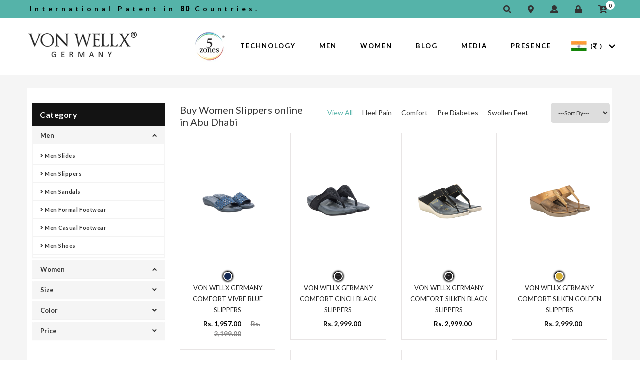

--- FILE ---
content_type: text/html; charset=UTF-8
request_url: https://www.vonwellx.com/abudhabi/women-slippers.html
body_size: 99140
content:
<!DOCTYPE html>
<html lang="en">
  <head>
    <meta name="author" content="">
    <meta name="robots" content="all">
    <link rel="canonical" href="https://www.vonwellx.com/abudhabi/women-slippers.html" />
          <title>Women Slippers in Abu Dhabi, Buy Most Comfortable Slippers for Women Online Abu Dhabi</title>
      <meta name="description" content="Buy Women Slides Online in Abu Dhabi from Von Wellx Germany, Leading Comfort Footwear Stores across the World. Offering Women's Most Comfortable Slides at best prices in Abu Dhabi." />
      <meta name="keywords" content="Women Slippers in Abu Dhabi, Buy Most Comfortable Slippers for Women Online Abu Dhabi, Buy Women Slippers Online Abu Dhabi" /> 
          <script> var site_url = 'https://www.vonwellx.com/';</script>
    <script> var theme_url = 'https://www.vonwellx.com/assets/designer/themes/default/';</script>
    <script> var resource_url = 'https://www.vonwellx.com/assets/designer/resources/';</script>
    <meta charset="UTF-8">
    <meta name="viewport" content="width=device-width; initial-scale=1.0; maximum-scale=1.0; user-scalable=0;">
    <link rel="icon" href="https://www.vonwellx.com/assets/designer/themes/default/img/favicon1.ico">
    <link rel="stylesheet" type="text/css" href="https://www.vonwellx.com/assets/designer/themes/default/css/bootstrap.css">
    <link rel="stylesheet" type="text/css" href="https://www.vonwellx.com/assets/designer/themes/default/css/von-wellx.css">
    <link rel="stylesheet" type="text/css" href="https://www.vonwellx.com/assets/designer/themes/default/css/responsive.css">
    <link rel="stylesheet" type="text/css" href="https://www.vonwellx.com/assets/designer/themes/default/css/fontawesome-all.min.css">       
    <link rel="stylesheet" type="text/css" href="https://www.vonwellx.com/assets/designer/themes/default/js/jquery.fancybox.css" media="screen" />

    <link href="https://fonts.googleapis.com/css?family=Lato:400,400i,700,900" rel="stylesheet">
    <script src="https://ajax.googleapis.com/ajax/libs/jquery/3.3.1/jquery.min.js"></script>
    <!-- Global site tag (gtag.js) - Google Analytics -->
    <script async src="https://www.googletagmanager.com/gtag/js?id=UA-109974700-7"></script>
    <script>
      window.dataLayer = window.dataLayer || [];
      function gtag() {
        dataLayer.push(arguments);
      }
      gtag('js', new Date());

      gtag('config', 'UA-109974700-7');
    </script>

    <script id="mcjs">!function(c,h,i,m,p){m=c.createElement(h),p=c.getElementsByTagName(h)[0],m.async=1,m.src=i,p.parentNode.insertBefore(m,p)}(document,"script","https://chimpstatic.com/mcjs-connected/js/users/16e3e16b0b8bb7cb67def0993/e8dc1e76e9129e49b7ffa8d88.js");</script>

          <meta property="og:image" content="https://www.vonwellx.com/assets/designer/themes/default/images/logo.png"/>
      <meta property="og:image:url" content="https://www.vonwellx.com/assets/designer/themes/default/images/logo.png"/>
      <meta property="og:image:width" content="450"/>
      <meta property="og:image:height" content="450"/>
      <meta property="og:description" content="Buy Women Slides Online in Abu Dhabi from Von Wellx Germany, Leading Comfort Footwear Stores across the World. Offering Women's Most Comfortable Slides at best prices in Abu Dhabi."/>
      <meta property="og:title" content="Women Slippers in Abu Dhabi, Buy Most Comfortable Slippers for Women Online Abu Dhabi"/>
      <meta property="og:url" content="https://www.vonwellx.com/"/>
        </head>
  <body>
    <!-- Modal -->
    <div id="myModal" class="modal fade" role="dialog">
      <div class="modal-dialog custom-top">
        <div class="modal-content">
          <div class="modal-header1">
            <button type="button" class="close custom-close-s" data-dismiss="modal">&times;</button>
          </div>
          <div class="modal-body custom-modal-body">
            <div class="custom-video-p">
              <div class="custom-video-p">
                <iframe style="width:100%; height:315px;" src="https://www.youtube.com/embed/4YFC4YfSlRw?rel=0" allow="autoplay; encrypted-media" allowfullscreen></iframe>
              </div>

            </div>
          </div>
        </div>
      </div>
    </div>
    <div class="wrapper-container">
      <div class="header-tp-section">
  <div class="container">
    <div class="row">
      <div class="col-sm-6 col-md-6">
        <div class="marq-text">
          International Patent in <span>80</span> Countries.
        </div>
      </div>

      <div class="col-sm-6 col-md-6">
        <div class="head-right-section">
          <ul>
            <li id="search-head"><a href="#"><i class="fas fa-search" title="Search"></i></a></li>
            <li><a href="https://www.vonwellx.com/pages/presence"><i class="fas fa-map-marker-alt" title="Map Marker"></i></a></li>
            <li><a href="https://www.vonwellx.com/users/register" title="My Account"><i class="fas fa-user"></i></a></li>
                          <li><a href="https://www.vonwellx.com/login" title="Login"><i class="icon fa fa-lock"></i></a></li>
                          <li id="head-cart"><a href="#"><i class="fas fa-cart-plus" title="Shopping Bag"></i><span>0</span></a></li>
          </ul>
        </div> 
      </div>
    </div>

  </div>
</div>
<header class="header">
  <div class="container">
    <div class="row">
      <div class="col-sm-2 col-md-3">
        <div class="l-h-icon">
          <div class="logo"> <a href="https://www.vonwellx.com/"><img src="https://www.vonwellx.com/assets/designer/themes/default/img/vonwellx-logo3.png" title="Von Wellx" alt="Von Wellx"> </a></div>
        </div>
      </div>

      <div class="col-sm-9 col-md-8" style="position: initial;">
        <nav class="nav">
          <div class="logo-fixed"> <a href="https://www.vonwellx.com/"><img src="https://www.vonwellx.com/assets/designer/themes/default/img/logo.jpg" alt="Von Wellx" title="Von Wellx"></a> </div>
          <ul>
            <li><img src="https://www.vonwellx.com/assets/designer/themes/default/img/5-zone-logo.png" alt="Von Wellx" title="Von Wellx"></li>
            <li class=""><a href="https://www.vonwellx.com/5-zones-reflex-technology" title="Technology">Technology</a>

              <div class="technology-menu-dropdown">
                <div class="row">
                  <div class="col-sm-4 col-md-4">
                    <div class="technology-inn-dropdown">
                      <h3>Dr. Med. Walter Mauch</h3>
                      <ul>
                        <li><a href="https://www.vonwellx.com/dr-med-walter-mauch" title="About the Innovator"> About the Innovator</a></li>
                        <li><a href="https://www.vonwellx.com/philosophy" title="Philosophy">Philosophy</a></li>
                        <!-- <li><a href="https://www.vonwellx.com/samantha-armati-everz" title="Samantha Armati-Everz">Samantha Armati-Everz</a></li> -->
                      </ul>
                    </div>
                  </div>
                  <div class="col-sm-4 col-md-4">
                    <div class="technology-inn-dropdown">
                      <h3>SUPPORTIVE TECHNOLOGY</h3>
                      <ul>
                        <li><a href="https://www.vonwellx.com/5-zones-reflex-technology" title="5 Zones Reflex Bed">5 Reflex Zone Bed</a></li>
                      </ul>
                    </div>
                  </div>
                  
                  <div class="col-sm-4 col-md-4">
                    <div class="technology-inn-dropdown">
                      <h3>FOOTWEAR</h3>
                      <ul>
                        <li><a href="https://www.vonwellx.com/diabetic-insole-footwear" title="Diabetic Insole Footwear">Diabetic Insole Footwear</a></li>
                        <li><a href="https://www.vonwellx.com/energy-insole-footwear" title="Energy Insole Footwear">Energy Insole Footwear</a></li>
                        <li><a href="https://www.vonwellx.com/swing-insole-footwear" title="Swing Insole Footwear">Swing Insole Footwear</a></li>
                      </ul>
                    </div>
                  </div>
                </div>
              </div>

            </li>
                          <li>
                <a href="https://www.vonwellx.com/abudhabi/men.html" title="Men">Men</a>                
                                  <div class="technology-menu-dropdown">
                    <div class="row">
                      <div class="col-sm-6 col-md-6">
                        <div class="technology-inn-dropdown">
                          <h3>Category</h3>
                          
                    <ul>                            <li><a href="https://www.vonwellx.com/abudhabi/men-slides.html">Men Slides</a></li>
                                                        <li><a href="https://www.vonwellx.com/abudhabi/men-slippers.html">Men Slippers</a></li>
                                                        <li><a href="https://www.vonwellx.com/abudhabi/men-sandals.html">Men Sandals</a></li>
                                                        <li><a href="https://www.vonwellx.com/abudhabi/men-formal-footwear.html">Men Formal Footwear</a></li>
                                                        <li><a href="https://www.vonwellx.com/abudhabi/men-casual-footwear.html">Men Casual Footwear</a></li>
                                                        <li><a href="https://www.vonwellx.com/abudhabi/men/men-shoes.html">Men Shoes</a></li>
                                                    </div>
                      </div>
                      
                      <div class="col-sm-6 col-md-6">
                        <div class="technology-inn-dropdown" style="border-right:0;">
                          <h3>Special For</h3>
                          <ul>
                            <li><a href="https://www.vonwellx.com/men.html?special=1" title="Heel Pain">Heel Pain</a></li>
                            <li><a href="https://www.vonwellx.com/men.html?special=2" title="Comfort">Comfort</a></li>
                            <li><a href="https://www.vonwellx.com/men.html?special=3" title="Pre Diabetes/ Hallux Valgus">Pre Diabetes/ Hallux Valgus</a></li>
                            <li><a href="https://www.vonwellx.com/men.html?special=4" title="Swollen Feet">Swollen Feet</a></li>
                          </ul>
                        </div>
                      </div>
                    </div>
                  </div>

                                </li>
                            <li>
                <a href="https://www.vonwellx.com/abudhabi/women.html" title="Women">Women</a>                
                                  <div class="technology-menu-dropdown">
                    <div class="row">
                      <div class="col-sm-6 col-md-6">
                        <div class="technology-inn-dropdown">
                          <h3>Category</h3>
                          
                    <ul>                            <li><a href="https://www.vonwellx.com/abudhabi/women-slip-ons.html">Women Slip ons</a></li>
                                                        <li><a href="https://www.vonwellx.com/abudhabi/women-slides.html">Women Slides</a></li>
                                                        <li><a href="https://www.vonwellx.com/abudhabi/women-slippers.html">Women Slippers</a></li>
                                                        <li><a href="https://www.vonwellx.com/abudhabi/women-sandals.html">Women Sandals</a></li>
                                                        <li><a href="https://www.vonwellx.com/abudhabi/women-formal-footwear.html">Women Formal Footwear</a></li>
                                                        <li><a href="https://www.vonwellx.com/abudhabi/women-casual-footwear.html">Women Casual Footwear</a></li>
                                                    </div>
                      </div>
                      
                      <div class="col-sm-6 col-md-6">
                        <div class="technology-inn-dropdown" style="border-right:0;">
                          <h3>Special For</h3>
                          <ul>
                            <li><a href="https://www.vonwellx.com/women.html?special=1" title="Heel Pain">Heel Pain</a></li>
                            <li><a href="https://www.vonwellx.com/women.html?special=2" title="Comfort">Comfort</a></li>
                            <li><a href="https://www.vonwellx.com/women.html?special=3" title="Pre Diabetes/ Hallux Valgus">Pre Diabetes/ Hallux Valgus</a></li>
                            <li><a href="https://www.vonwellx.com/women.html?special=4" title="Swollen Feet">Swollen Feet</a></li>
                          </ul>
                        </div>
                      </div>
                    </div>
                  </div>

                                </li>
              
            <li class=""><a href="https://www.vonwellx.com/blog" title="Media">Blog</a></li>
            <li class=""><a href="https://www.vonwellx.com/media" title="Media">Media</a></li>

            <li><a href="https://www.vonwellx.com/pages/presence" title="Presence">Presence</a></li>
          </ul>
        </nav>
      </div>


      <div class="col-sm-1 col-md-1">
        <div class="head-left-social">
          <ul>
            <li>
                              <a href="javascript:void(0);" title="India"><img src="https://www.vonwellx.com/assets/designer/themes/default/img/in-flag.jpg" alt="India"></a> <b>( <i class="fas fa-rupee-sign"></i> )</b>
                            </li>
            <li id="ex-country"><span><i class="fa fa-chevron-down" aria-hidden="true" title="Currencies List"></i></span></li>
          </ul>
        </div>

        <div class="country-tab">
          <ul>
                          <li>
                <a href="javascript:void(0);" onclick="window.open('https://www.vonwellx.com/pages/setCurrency/?id=1&ref=https://www.vonwellx.com/abudhabi/women-slippers.html', '_self');"><img src="https://www.vonwellx.com/assets/designer/themes/default/img/us-flag.jpg" alt="US"><span>US</span><b>( <i class="fas fa-dollar-sign"></i> )</b></a>
              </li>
              
              <li>
                <a href="javascript:void(0);" onclick="window.open('https://www.vonwellx.com/pages/setCurrency/?id=2&ref=https://www.vonwellx.com/abudhabi/women-slippers.html', '_self');"><img src="https://www.vonwellx.com/assets/designer/themes/default/img/uk.jpg" alt="UK"><span>UK</span><b>( <i class="fas fa-pound-sign"></i> )</b></a>
              </li>
                            <li>
                <a href="javascript:void(0);" onclick="window.open('https://www.vonwellx.com/pages/setCurrency/?id=3&ref=https://www.vonwellx.com/abudhabi/women-slippers.html', '_self');"><img src="https://www.vonwellx.com/assets/designer/themes/default/img/in-flag.jpg"><span>India</span><b>( <i class="fa fa-rupee-sign"></i> ) </b></a>
              </li>
                            <li>
                <a href="javascript:void(0);" onclick="window.open('https://www.vonwellx.com/pages/setCurrency/?id=4&ref=https://www.vonwellx.com/abudhabi/women-slippers.html', '_self');"><img src="https://www.vonwellx.com/assets/designer/themes/default/img/germany.jpg" alt="Germany"><span>Germany</span><b>( <i class="fas fa-euro-sign"></i> ) </b></a>
              </li>
                            <li>
                <a href="javascript:void(0);" onclick="window.open('https://www.vonwellx.com/pages/setCurrency/?id=5&ref=https://www.vonwellx.com/abudhabi/women-slippers.html', '_self');"><img src="https://www.vonwellx.com/assets/designer/themes/default/img/Italy.jpg" alt="Italy"><span>Italy</span><b> ( <i class="fas fa-euro-sign"></i> ) </b></a>
              </li>
                            <li>
                <a href="javascript:void(0);" onclick="window.open('https://www.vonwellx.com/pages/setCurrency/?id=6&ref=https://www.vonwellx.com/abudhabi/women-slippers.html', '_self');"><img src="https://www.vonwellx.com/assets/designer/themes/default/img/uae.jpg" alt="UAE"><span>UAE</span><b>(AED)</b></a>
              </li>
                        </ul>

        </div>

      </div>


    </div>
  </div>



  <div class="open-search-box">
    <div class="s-c-r">
    <!--<form action="https://www.vonwellx.com/products" method="post">
      <input type="text" name="search_keyword" required="" placeholder="Search..">
      </form>-->
      <div class="header-link header-search header-search hidden-xs ">
        <form action="products" method="post">
          <input class="exp-search-input search_keyword" name="keyword_search" placeholder="Search here ..." type="text" autocomplete="off" value="">
          <input class="exp-search-submit custom-search-hide" type="submit" value="">
          <span class="exp-icon-search"><i class="icon icon-magnify"></i></span>
          <span class="exp-search-close"><i class="icon icon-close"></i></span>
          <div class="serach_listt"></div>
        </form>
      </div>
      <div class="header-link header-search header-search hidden-lg hidden-md hidden-sm">
        <div class="exp-search">
          <form action="products" method="post">
            <input class="exp-search-input" autocomplete="off" name="keyword_search" placeholder="Search here ..." type="text" value="">
            <input class="exp-search-submit" type="submit" value="">
            <span class="exp-icon-search"><i class="icon icon-magnify"></i></span>
            <span class="exp-search-close"><i class="icon icon-close"></i></span>
            <div class="serach_listt1"></div>
          </form>
        </div>
      </div>
      <span class="search-close">X</span>
    </div>

  </div>

</header>
<div id="dropdown-cart">
  <div class="continue-shoping"> <span data-translate="header.my_cart">My Cart</span> <a><img src="https://www.vonwellx.com/assets/designer/themes/default/img/close-btn.jpg" alt="My Cart"></a></div>
      <div class="top-cart-content arrow_box">
      <p style="text-align: center;"><strong class="text-danger">Your shopping cart is empty!</strong></p>
    </div>
  </div>
<div class="nm-page-overlay"></div>
<div class="clearfix"></div>

<!-- ======mobile-menu=========== -->
<div class="mobile-menu">
  <div class="responsive-menu-section">
    <div class="mobile-social">
      <ul>
        <li><a href="https://www.facebook.com/vonwellxgermany/" target="_blank"><i class="fab fa-facebook-f"></i></a></li>
        <li><a href="https://twitter.com/von_wellx?lang=en" target="_blank"><i class="fab fa-twitter"></i></a></li>
        <li><a href="#"><i class="fab fa-youtube"></i></a></li>
        <li><a href="https://www.instagram.com/von_wellx_germany/" target="_blank"><i class="fab fa-instagram"></i></a></li>
      </ul>
    </div>

    <span id="tab-top-menu" onclick="return OnMobileMenuClick()"><i class="fa fa-bars" aria-hidden="true"></i></span>
  </div>

  <div id='cssmenu'>
    <ul>
      <li><a href="https://www.vonwellx.com/5-zones-reflex-technology" title="Technology">Technology</a>
        <button class="dropdown-expander" onclick="return OnMobileSubMenuClick($(this));"><i class="fa fa-chevron-down"></i></button>
        <ul>
          <li><a href="https://www.vonwellx.com/dr-med-walter-mauch" title="About the Innovator"> About the Innovator</a></li>
          <li><a href="https://www.vonwellx.com/dr-med-walter-mauch-details" title="Philosophy">Philosophy</a></li>
          <li><a href="https://www.vonwellx.com/5-zones-reflex-technology" title="5 Zones Reflex Bed">5 Reflex Zone Bed</a></li>
          <li><a href="https://www.vonwellx.com/diabetic-insole-footwear" title="Diabetic Insole">Diabetic Insole Footwear</a></li>
          <li><a href="https://www.vonwellx.com/energy-insole-footwear" title="Energy Insole">Energy Insole Footwear</a></li>
          <li><a href="https://www.vonwellx.com/swing-insole-footwear" title="Swing Insole">Swing Insole Footwear</a></li>
        </ul>
      </li>

              <li>
          <a href="https://www.vonwellx.com/men" title="Men">Men</a><button class="dropdown-expander" onclick="return OnMobileSubMenuClick($(this));"><i class="fa fa-chevron-down"></i></button>
                      <ul>
              <li><a href="javascript:void(0);">Category</a>
                <button class="dropdown-expander" onclick="return OnMobileSubMenuClick($(this));"><i class="fa fa-chevron-down"></i></button>
                <ul>
                                      <li><a href="https://www.vonwellx.com/men-slides">Men Slides</a></li>
                                        <li><a href="https://www.vonwellx.com/men-slippers">Men Slippers</a></li>
                                        <li><a href="https://www.vonwellx.com/men-sandals">Men Sandals</a></li>
                                        <li><a href="https://www.vonwellx.com/men-formal-footwear">Men Formal Footwear</a></li>
                                        <li><a href="https://www.vonwellx.com/men-casual-footwear">Men Casual Footwear</a></li>
                                        <li><a href="https://www.vonwellx.com/men/men-shoes">Men Shoes</a></li>
                                    </ul>
              </li>
                          <li><a href="#">Type</a>
              <button class="dropdown-expander" onclick="return OnMobileSubMenuClick($(this));"><i class="fa fa-chevron-down"></i></button>
              <ul>
                <li><a href="https://www.vonwellx.com/men.html?type=1" title="">5 Zones</a></li>
                <li><a href="https://www.vonwellx.com/men.html?type=2" title="">Diabetes</a></li>
              </ul>
            </li>
            <li><a href="#">Special For</a>
              <button class="dropdown-expander" onclick="return OnMobileSubMenuClick($(this));"><i class="fa fa-chevron-down"></i></button>
              <ul>
                <li><a href="https://www.vonwellx.com/men.html?special=1" title="">Heel Pain</a></li>
                <li><a href="https://www.vonwellx.com/men.html?special=2" title="">Comfort</a></li>
                <li><a href="https://www.vonwellx.com/men.html?special=3" title="">Pre Diabetes/ Hallux Valgus</a></li>
                <li><a href="https://www.vonwellx.com/men.html?special=4" title="">Swollen Feet</a></li>
              </ul>
            </li>
          </ul>
        </li>
                <li>
          <a href="https://www.vonwellx.com/women" title="Women">Women</a><button class="dropdown-expander" onclick="return OnMobileSubMenuClick($(this));"><i class="fa fa-chevron-down"></i></button>
                      <ul>
              <li><a href="javascript:void(0);">Category</a>
                <button class="dropdown-expander" onclick="return OnMobileSubMenuClick($(this));"><i class="fa fa-chevron-down"></i></button>
                <ul>
                                      <li><a href="https://www.vonwellx.com/women-slip-ons">Women Slip ons</a></li>
                                        <li><a href="https://www.vonwellx.com/women-slides">Women Slides</a></li>
                                        <li><a href="https://www.vonwellx.com/women-slippers">Women Slippers</a></li>
                                        <li><a href="https://www.vonwellx.com/women-sandals">Women Sandals</a></li>
                                        <li><a href="https://www.vonwellx.com/women-formal-footwear">Women Formal Footwear</a></li>
                                        <li><a href="https://www.vonwellx.com/women-casual-footwear">Women Casual Footwear</a></li>
                                    </ul>
              </li>
                          <li><a href="#">Type</a>
              <button class="dropdown-expander" onclick="return OnMobileSubMenuClick($(this));"><i class="fa fa-chevron-down"></i></button>
              <ul>
                <li><a href="https://www.vonwellx.com/women.html?type=1" title="">5 Zones</a></li>
                <li><a href="https://www.vonwellx.com/women.html?type=2" title="">Diabetes</a></li>
              </ul>
            </li>
            <li><a href="#">Special For</a>
              <button class="dropdown-expander" onclick="return OnMobileSubMenuClick($(this));"><i class="fa fa-chevron-down"></i></button>
              <ul>
                <li><a href="https://www.vonwellx.com/women.html?special=1" title="">Heel Pain</a></li>
                <li><a href="https://www.vonwellx.com/women.html?special=2" title="">Comfort</a></li>
                <li><a href="https://www.vonwellx.com/women.html?special=3" title="">Pre Diabetes/ Hallux Valgus</a></li>
                <li><a href="https://www.vonwellx.com/women.html?special=4" title="">Swollen Feet</a></li>
              </ul>
            </li>
          </ul>
        </li>
              <li><a href='https://www.vonwellx.com/pages/presence' title="Presence">Presence</a></li>
      <li><a href="https://www.vonwellx.com/blog" title="Media">Blog</a></li>
      <li><a href="https://www.vonwellx.com/media" title="Media">Media</a></li>
    </ul>
  </div>
</div><!-- =====inner-page======== -->

<div class="inner-page-section p-p-0">
  
  <!-- =======inner-grid======== -->
  <div class="custom-innner-grid-section">
    <div class="container">
      <div class="custom-grid-section">
       <div class="row">
       
        <div class="col-lg-9 col-md-9 col-lg-push-3 col-md-push-3">
        <div class="product-right-panel">
              <div class="row">
                <div class="col-sm-4 col-md-4">
                  <h1>Buy Women Slippers online in Abu Dhabi</h1>
                </div>
                <div class="col-lg-6 col-md-6">
                  <div class="special_menu">
                    <ul>
                      <li><a href="https://www.vonwellx.com/abudhabi/abudhabi/women-slippers.html" class="active">View All</a></li>
                      <li><a  href="https://www.vonwellx.com/abudhabi/abudhabi/women-slippers.html?special=1" title="">Heel Pain</a></li>
                      <li><a  href="https://www.vonwellx.com/abudhabi/abudhabi/women-slippers.html?special=2" title="">Comfort</a></li>
                      <li><a  href="https://www.vonwellx.com/abudhabi/abudhabi/women-slippers.html?special=3" title="">Pre Diabetes</a></li>
                      <li><a  href="https://www.vonwellx.com/abudhabi/abudhabi/women-slippers.html?special=4" title="">Swollen Feet</a></li>
                    </ul>

                  </div>
                </div>
                <div class="col-sm-2 col-md-2">
                  <div class="sortby">
                    <form name="searchFilter" action="" method="post">
                      <select name="sort" onchange="this.form.submit();">
                        <option>---Sort By---</option>
                        <!--<option value="1" >Popular                        </option>
                        -->
                        <option value="2" >New Arrival</option>
                        <option value="3" >Popular</option>
                        <option value="4" >Price Low - High</option>
                        <option value="5" >Price High - Low</option>
                      </select>
                    </form>
                  </div>
                </div>
              </div>
            <div class="clearfix"></div>
            <div id="prodListingContainer">
             <div class="row">
                                <div class="col-sm-6 col-lg-3 col-md-4 col-xs-12 listpager">
                    <div class="custom-list-box">
                      <div class="custom-list-box-img">
                        <div class="custom-img-grid" id="zoom_lg_img_html_191"> <a href="https://www.vonwellx.com/von-wellx-germany-comfort-vivre-blue-slippers" title="Buy Von Wellx Germany Comfort Vivre Blue Slippers Online in Abu Dhabi"> 
                            <img src="https://www.vonwellx.com/uploaded-files/thumb-cache/thumb---146A3701-1tlXD.jpg" title="Buy Von Wellx Germany Comfort Vivre Blue Slippers Online in Abu Dhabi" alt="Buy Von Wellx Germany Comfort Vivre Blue Slippers Online in Abu Dhabi"> </a> 

                        </div>
                        <div class="custom-img-hover"> <a href="https://www.vonwellx.com/von-wellx-germany-comfort-vivre-blue-slippers" title="Buy Von Wellx Germany Comfort Vivre Blue Slippers Online in Abu Dhabi">
                                                          <img src="https://www.vonwellx.com/uploaded-files/thumb-cache/thumb-635-635-146A3699-1lPOA.jpg" title="Buy Von Wellx Germany Comfort Vivre Blue Slippers Online in Abu Dhabi" alt="Buy Von Wellx Germany Comfort Vivre Blue Slippers Online in Abu Dhabi" class="secondImage_191">
                                                        </a> </div>
                      </div>
                      <div class="list-color-box">
                        <ul>
                                                      <li class="theme-color-active"><a href="javascript:void(0);" class="colorImg" data-col_id="56" data-pd_id="191" data-col_name="Navy Blue"><img src="https://www.vonwellx.com/uploaded-files/thumb-cache/thumb-75-75-navy-blueutQc.jpg" /></a></li>
                                                    </ul>
                        <style>
                          .theme-color-active img {
                            border: 1px solid #000 !important;
                            box-shadow: 0px 0px 3px 1px #000;
                          }
                        </style>
                      </div>
                      <h3><a href="https://www.vonwellx.com/von-wellx-germany-comfort-vivre-blue-slippers" title="Buy Von Wellx Germany Comfort Vivre Blue Slippers Online in Abu Dhabi">VON WELLX GERMANY COMFORT VIVRE BLUE SLIPPERS</a></h3>
                      <div class="price-colle-btn">
                        <!--<i class="fas fa-rupee-sign"></i> 5,000-->
                                                  <span class="price">Rs. 1,957.00 </span> <span class="price-before-discount">Rs. 2,199.00</span>
                                                </div>
                      <div class="rating-star"> <i class="fa fa-star"></i><i class="fa fa-star"></i><i class="fa fa-star"></i><i class="fa fa-star"></i><i class="fa fa-star"></i> </div>
                    </div>
                  </div>
                                    <div class="col-sm-6 col-lg-3 col-md-4 col-xs-12 listpager">
                    <div class="custom-list-box">
                      <div class="custom-list-box-img">
                        <div class="custom-img-grid" id="zoom_lg_img_html_194"> <a href="https://www.vonwellx.com/von-wellx-germany-comfort-cinch-black-slippers" title="Buy Von Wellx Germany Comfort Cinch Black Slippers Online in Abu Dhabi"> 
                            <img src="https://www.vonwellx.com/uploaded-files/thumb-cache/thumb---146A3765-107LX.jpg" title="Buy Von Wellx Germany Comfort Cinch Black Slippers Online in Abu Dhabi" alt="Buy Von Wellx Germany Comfort Cinch Black Slippers Online in Abu Dhabi"> </a> 

                        </div>
                        <div class="custom-img-hover"> <a href="https://www.vonwellx.com/von-wellx-germany-comfort-cinch-black-slippers" title="Buy Von Wellx Germany Comfort Cinch Black Slippers Online in Abu Dhabi">
                                                          <img src="https://www.vonwellx.com/uploaded-files/thumb-cache/thumb-635-635-146A3767-1Vw5k.jpg" title="Buy Von Wellx Germany Comfort Cinch Black Slippers Online in Abu Dhabi" alt="Buy Von Wellx Germany Comfort Cinch Black Slippers Online in Abu Dhabi" class="secondImage_194">
                                                        </a> </div>
                      </div>
                      <div class="list-color-box">
                        <ul>
                                                      <li class="theme-color-active"><a href="javascript:void(0);" class="colorImg" data-col_id="59" data-pd_id="194" data-col_name="Black"><img src="https://www.vonwellx.com/uploaded-files/thumb-cache/thumb-75-75-NavyBHLK.jpg" /></a></li>
                                                    </ul>
                        <style>
                          .theme-color-active img {
                            border: 1px solid #000 !important;
                            box-shadow: 0px 0px 3px 1px #000;
                          }
                        </style>
                      </div>
                      <h3><a href="https://www.vonwellx.com/von-wellx-germany-comfort-cinch-black-slippers" title="Buy Von Wellx Germany Comfort Cinch Black Slippers Online in Abu Dhabi">VON WELLX GERMANY COMFORT CINCH BLACK SLIPPERS</a></h3>
                      <div class="price-colle-btn">
                        <!--<i class="fas fa-rupee-sign"></i> 5,000-->
                                                  <span class="price">Rs. 2,999.00 </span>
                                                </div>
                      <div class="rating-star"> <i class="fa fa-star"></i><i class="fa fa-star"></i><i class="fa fa-star"></i><i class="fa fa-star"></i><i class="fa fa-star"></i> </div>
                    </div>
                  </div>
                                    <div class="col-sm-6 col-lg-3 col-md-4 col-xs-12 listpager">
                    <div class="custom-list-box">
                      <div class="custom-list-box-img">
                        <div class="custom-img-grid" id="zoom_lg_img_html_228"> <a href="https://www.vonwellx.com/von-wellx-germany-comfort-silken-black-slippers" title="Buy Von Wellx Germany Comfort Silken Black Slippers Online in Abu Dhabi"> 
                            <img src="https://www.vonwellx.com/uploaded-files/thumb-cache/thumb---146A3777-1d6Nz.jpg" title="Buy Von Wellx Germany Comfort Silken Black Slippers Online in Abu Dhabi" alt="Buy Von Wellx Germany Comfort Silken Black Slippers Online in Abu Dhabi"> </a> 

                        </div>
                        <div class="custom-img-hover"> <a href="https://www.vonwellx.com/von-wellx-germany-comfort-silken-black-slippers" title="Buy Von Wellx Germany Comfort Silken Black Slippers Online in Abu Dhabi">
                                                          <img src="https://www.vonwellx.com/uploaded-files/thumb-cache/thumb-635-635-146A3773-1w1uS.jpg" title="Buy Von Wellx Germany Comfort Silken Black Slippers Online in Abu Dhabi" alt="Buy Von Wellx Germany Comfort Silken Black Slippers Online in Abu Dhabi" class="secondImage_228">
                                                        </a> </div>
                      </div>
                      <div class="list-color-box">
                        <ul>
                                                      <li class="theme-color-active"><a href="javascript:void(0);" class="colorImg" data-col_id="59" data-pd_id="228" data-col_name="Black"><img src="https://www.vonwellx.com/uploaded-files/thumb-cache/thumb-75-75-NavyBHLK.jpg" /></a></li>
                                                    </ul>
                        <style>
                          .theme-color-active img {
                            border: 1px solid #000 !important;
                            box-shadow: 0px 0px 3px 1px #000;
                          }
                        </style>
                      </div>
                      <h3><a href="https://www.vonwellx.com/von-wellx-germany-comfort-silken-black-slippers" title="Buy Von Wellx Germany Comfort Silken Black Slippers Online in Abu Dhabi">VON WELLX GERMANY COMFORT SILKEN BLACK SLIPPERS</a></h3>
                      <div class="price-colle-btn">
                        <!--<i class="fas fa-rupee-sign"></i> 5,000-->
                                                  <span class="price">Rs. 2,999.00 </span>
                                                </div>
                      <div class="rating-star"> <i class="fa fa-star"></i><i class="fa fa-star"></i><i class="fa fa-star"></i><i class="fa fa-star"></i><i class="fa fa-star"></i> </div>
                    </div>
                  </div>
                                    <div class="col-sm-6 col-lg-3 col-md-4 col-xs-12 listpager">
                    <div class="custom-list-box">
                      <div class="custom-list-box-img">
                        <div class="custom-img-grid" id="zoom_lg_img_html_229"> <a href="https://www.vonwellx.com/von-wellx-germany-comfort-silken-golden-slippers" title="Buy Von Wellx Germany Comfort Silken Golden Slippers Online in Abu Dhabi"> 
                            <img src="https://www.vonwellx.com/uploaded-files/thumb-cache/thumb---146A1481-1IzQP.jpg" title="Buy Von Wellx Germany Comfort Silken Golden Slippers Online in Abu Dhabi" alt="Buy Von Wellx Germany Comfort Silken Golden Slippers Online in Abu Dhabi"> </a> 

                        </div>
                        <div class="custom-img-hover"> <a href="https://www.vonwellx.com/von-wellx-germany-comfort-silken-golden-slippers" title="Buy Von Wellx Germany Comfort Silken Golden Slippers Online in Abu Dhabi">
                                                          <img src="https://www.vonwellx.com/uploaded-files/thumb-cache/thumb-635-635-146A1483-1cONN.jpg" title="Buy Von Wellx Germany Comfort Silken Golden Slippers Online in Abu Dhabi" alt="Buy Von Wellx Germany Comfort Silken Golden Slippers Online in Abu Dhabi" class="secondImage_229">
                                                        </a> </div>
                      </div>
                      <div class="list-color-box">
                        <ul>
                                                      <li class="theme-color-active"><a href="javascript:void(0);" class="colorImg" data-col_id="70" data-pd_id="229" data-col_name="Golden"><img src="https://www.vonwellx.com/uploaded-files/thumb-cache/thumb-75-75-goldenPjZx.png" /></a></li>
                                                    </ul>
                        <style>
                          .theme-color-active img {
                            border: 1px solid #000 !important;
                            box-shadow: 0px 0px 3px 1px #000;
                          }
                        </style>
                      </div>
                      <h3><a href="https://www.vonwellx.com/von-wellx-germany-comfort-silken-golden-slippers" title="Buy Von Wellx Germany Comfort Silken Golden Slippers Online in Abu Dhabi">VON WELLX GERMANY COMFORT SILKEN GOLDEN SLIPPERS</a></h3>
                      <div class="price-colle-btn">
                        <!--<i class="fas fa-rupee-sign"></i> 5,000-->
                                                  <span class="price">Rs. 2,999.00 </span>
                                                </div>
                      <div class="rating-star"> <i class="fa fa-star"></i><i class="fa fa-star"></i><i class="fa fa-star"></i><i class="fa fa-star"></i><i class="fa fa-star"></i> </div>
                    </div>
                  </div>
                                    <div class="col-sm-6 col-lg-3 col-md-4 col-xs-12 listpager">
                    <div class="custom-list-box">
                      <div class="custom-list-box-img">
                        <div class="custom-img-grid" id="zoom_lg_img_html_237"> <a href="https://www.vonwellx.com/von-wellx-germany-comfort-gleam-blue-slippers" title="Buy Von Wellx Germany Comfort Gleam Blue Slippers Online in Abu Dhabi"> 
                            <img src="https://www.vonwellx.com/uploaded-files/thumb-cache/thumb---146A3709-1oLa9.jpg" title="Buy Von Wellx Germany Comfort Gleam Blue Slippers Online in Abu Dhabi" alt="Buy Von Wellx Germany Comfort Gleam Blue Slippers Online in Abu Dhabi"> </a> 

                        </div>
                        <div class="custom-img-hover"> <a href="https://www.vonwellx.com/von-wellx-germany-comfort-gleam-blue-slippers" title="Buy Von Wellx Germany Comfort Gleam Blue Slippers Online in Abu Dhabi">
                                                          <img src="https://www.vonwellx.com/uploaded-files/thumb-cache/thumb-635-635-146A3707-1wlJv.jpg" title="Buy Von Wellx Germany Comfort Gleam Blue Slippers Online in Abu Dhabi" alt="Buy Von Wellx Germany Comfort Gleam Blue Slippers Online in Abu Dhabi" class="secondImage_237">
                                                        </a> </div>
                      </div>
                      <div class="list-color-box">
                        <ul>
                                                      <li class="theme-color-active"><a href="javascript:void(0);" class="colorImg" data-col_id="56" data-pd_id="237" data-col_name="Navy Blue"><img src="https://www.vonwellx.com/uploaded-files/thumb-cache/thumb-75-75-navy-blueutQc.jpg" /></a></li>
                                                    </ul>
                        <style>
                          .theme-color-active img {
                            border: 1px solid #000 !important;
                            box-shadow: 0px 0px 3px 1px #000;
                          }
                        </style>
                      </div>
                      <h3><a href="https://www.vonwellx.com/von-wellx-germany-comfort-gleam-blue-slippers" title="Buy Von Wellx Germany Comfort Gleam Blue Slippers Online in Abu Dhabi">VON WELLX GERMANY COMFORT GLEAM BLUE SLIPPERS</a></h3>
                      <div class="price-colle-btn">
                        <!--<i class="fas fa-rupee-sign"></i> 5,000-->
                                                  <span class="price">Rs. 2,224.00 </span> <span class="price-before-discount">Rs. 2,499.00</span>
                                                </div>
                      <div class="rating-star"> <i class="fa fa-star"></i><i class="fa fa-star"></i><i class="fa fa-star"></i><i class="fa fa-star"></i><i class="fa fa-star"></i> </div>
                    </div>
                  </div>
                                    <div class="col-sm-6 col-lg-3 col-md-4 col-xs-12 listpager">
                    <div class="custom-list-box">
                      <div class="custom-list-box-img">
                        <div class="custom-img-grid" id="zoom_lg_img_html_238"> <a href="https://www.vonwellx.com/von-wellx-germany-comfort-gleam-beige-slippers" title="Buy Von Wellx Germany Comfort Gleam Beige Slippers Online in Abu Dhabi"> 
                            <img src="https://www.vonwellx.com/uploaded-files/thumb-cache/thumb---146A3743-1MSqb.jpg" title="Buy Von Wellx Germany Comfort Gleam Beige Slippers Online in Abu Dhabi" alt="Buy Von Wellx Germany Comfort Gleam Beige Slippers Online in Abu Dhabi"> </a> 

                        </div>
                        <div class="custom-img-hover"> <a href="https://www.vonwellx.com/von-wellx-germany-comfort-gleam-beige-slippers" title="Buy Von Wellx Germany Comfort Gleam Beige Slippers Online in Abu Dhabi">
                                                          <img src="https://www.vonwellx.com/uploaded-files/thumb-cache/thumb-635-635-146A3745-1Abhq.jpg" title="Buy Von Wellx Germany Comfort Gleam Beige Slippers Online in Abu Dhabi" alt="Buy Von Wellx Germany Comfort Gleam Beige Slippers Online in Abu Dhabi" class="secondImage_238">
                                                        </a> </div>
                      </div>
                      <div class="list-color-box">
                        <ul>
                                                      <li class="theme-color-active"><a href="javascript:void(0);" class="colorImg" data-col_id="68" data-pd_id="238" data-col_name="Biege"><img src="https://www.vonwellx.com/uploaded-files/thumb-cache/thumb-75-75-beidgeQ50P.png" /></a></li>
                                                    </ul>
                        <style>
                          .theme-color-active img {
                            border: 1px solid #000 !important;
                            box-shadow: 0px 0px 3px 1px #000;
                          }
                        </style>
                      </div>
                      <h3><a href="https://www.vonwellx.com/von-wellx-germany-comfort-gleam-beige-slippers" title="Buy Von Wellx Germany Comfort Gleam Beige Slippers Online in Abu Dhabi">VON WELLX GERMANY COMFORT GLEAM BEIGE SLIPPERS</a></h3>
                      <div class="price-colle-btn">
                        <!--<i class="fas fa-rupee-sign"></i> 5,000-->
                                                  <span class="price">Rs. 2,224.00 </span> <span class="price-before-discount">Rs. 2,499.00</span>
                                                </div>
                      <div class="rating-star"> <i class="fa fa-star"></i><i class="fa fa-star"></i><i class="fa fa-star"></i><i class="fa fa-star"></i><i class="fa fa-star"></i> </div>
                    </div>
                  </div>
                                    <div class="col-sm-6 col-lg-3 col-md-4 col-xs-12 listpager">
                    <div class="custom-list-box">
                      <div class="custom-list-box-img">
                        <div class="custom-img-grid" id="zoom_lg_img_html_243"> <a href="https://www.vonwellx.com/von-wellx-germany-comfort-beam-blue-slippers" title="Buy Von Wellx Germany Comfort Beam Blue Slippers Online in Abu Dhabi"> 
                            <img src="https://www.vonwellx.com/uploaded-files/thumb-cache/thumb---146A3809-1Lt3Q.jpg" title="Buy Von Wellx Germany Comfort Beam Blue Slippers Online in Abu Dhabi" alt="Buy Von Wellx Germany Comfort Beam Blue Slippers Online in Abu Dhabi"> </a> 

                        </div>
                        <div class="custom-img-hover"> <a href="https://www.vonwellx.com/von-wellx-germany-comfort-beam-blue-slippers" title="Buy Von Wellx Germany Comfort Beam Blue Slippers Online in Abu Dhabi">
                                                          <img src="https://www.vonwellx.com/uploaded-files/thumb-cache/thumb-635-635-146A3811-1azuN.jpg" title="Buy Von Wellx Germany Comfort Beam Blue Slippers Online in Abu Dhabi" alt="Buy Von Wellx Germany Comfort Beam Blue Slippers Online in Abu Dhabi" class="secondImage_243">
                                                        </a> </div>
                      </div>
                      <div class="list-color-box">
                        <ul>
                                                      <li class="theme-color-active"><a href="javascript:void(0);" class="colorImg" data-col_id="56" data-pd_id="243" data-col_name="Navy Blue"><img src="https://www.vonwellx.com/uploaded-files/thumb-cache/thumb-75-75-navy-blueutQc.jpg" /></a></li>
                                                    </ul>
                        <style>
                          .theme-color-active img {
                            border: 1px solid #000 !important;
                            box-shadow: 0px 0px 3px 1px #000;
                          }
                        </style>
                      </div>
                      <h3><a href="https://www.vonwellx.com/von-wellx-germany-comfort-beam-blue-slippers" title="Buy Von Wellx Germany Comfort Beam Blue Slippers Online in Abu Dhabi">VON WELLX GERMANY COMFORT BEAM BLUE SLIPPERS</a></h3>
                      <div class="price-colle-btn">
                        <!--<i class="fas fa-rupee-sign"></i> 5,000-->
                                                  <span class="price">Rs. 2,579.00 </span> <span class="price-before-discount">Rs. 2,899.00</span>
                                                </div>
                      <div class="rating-star"> <i class="fa fa-star"></i><i class="fa fa-star"></i><i class="fa fa-star"></i><i class="fa fa-star"></i><i class="fa fa-star"></i> </div>
                    </div>
                  </div>
                                    <div class="col-sm-6 col-lg-3 col-md-4 col-xs-12 listpager">
                    <div class="custom-list-box">
                      <div class="custom-list-box-img">
                        <div class="custom-img-grid" id="zoom_lg_img_html_292"> <a href="https://www.vonwellx.com/von-wellx-germany-comfort-women-s-black-slippers-sofia" title="Buy Von Wellx Germany Comfort Women's Black Slippers Sofia Online in Abu Dhabi"> 
                            <img src="https://www.vonwellx.com/uploaded-files/thumb-cache/thumb---139OA.jpg" title="Buy Von Wellx Germany Comfort Women's Black Slippers Sofia Online in Abu Dhabi" alt="Buy Von Wellx Germany Comfort Women's Black Slippers Sofia Online in Abu Dhabi"> </a> 

                        </div>
                        <div class="custom-img-hover"> <a href="https://www.vonwellx.com/von-wellx-germany-comfort-women-s-black-slippers-sofia" title="Buy Von Wellx Germany Comfort Women's Black Slippers Sofia Online in Abu Dhabi">
                                                          <img src="https://www.vonwellx.com/uploaded-files/thumb-cache/thumb-635-635-2fMHJ.jpg" title="Buy Von Wellx Germany Comfort Women's Black Slippers Sofia Online in Abu Dhabi" alt="Buy Von Wellx Germany Comfort Women's Black Slippers Sofia Online in Abu Dhabi" class="secondImage_292">
                                                        </a> </div>
                      </div>
                      <div class="list-color-box">
                        <ul>
                                                      <li class="theme-color-active"><a href="javascript:void(0);" class="colorImg" data-col_id="59" data-pd_id="292" data-col_name="Black"><img src="https://www.vonwellx.com/uploaded-files/thumb-cache/thumb-75-75-NavyBHLK.jpg" /></a></li>
                                                    </ul>
                        <style>
                          .theme-color-active img {
                            border: 1px solid #000 !important;
                            box-shadow: 0px 0px 3px 1px #000;
                          }
                        </style>
                      </div>
                      <h3><a href="https://www.vonwellx.com/von-wellx-germany-comfort-women-s-black-slippers-sofia" title="Buy Von Wellx Germany Comfort Women's Black Slippers Sofia Online in Abu Dhabi">VON WELLX GERMANY comfort women's black slippers SOFIA</a></h3>
                      <div class="price-colle-btn">
                        <!--<i class="fas fa-rupee-sign"></i> 5,000-->
                                                  <span class="price">Rs. 3,099.00 </span>
                                                </div>
                      <div class="rating-star"> <i class="fa fa-star"></i><i class="fa fa-star"></i><i class="fa fa-star"></i><i class="fa fa-star"></i><i class="fa fa-star"></i> </div>
                    </div>
                  </div>
                                    <div class="col-sm-6 col-lg-3 col-md-4 col-xs-12 listpager">
                    <div class="custom-list-box">
                      <div class="custom-list-box-img">
                        <div class="custom-img-grid" id="zoom_lg_img_html_295"> <a href="https://www.vonwellx.com/von-wellx-germany-comfort-women-s-black-casual-slippers-karl" title="Buy Von Wellx Germany Comfort Women's Black Casual Slippers Karl Online in Abu Dhabi"> 
                            <img src="https://www.vonwellx.com/uploaded-files/thumb-cache/thumb---1fSSJ.jpg" title="Buy Von Wellx Germany Comfort Women's Black Casual Slippers Karl Online in Abu Dhabi" alt="Buy Von Wellx Germany Comfort Women's Black Casual Slippers Karl Online in Abu Dhabi"> </a> 

                        </div>
                        <div class="custom-img-hover"> <a href="https://www.vonwellx.com/von-wellx-germany-comfort-women-s-black-casual-slippers-karl" title="Buy Von Wellx Germany Comfort Women's Black Casual Slippers Karl Online in Abu Dhabi">
                                                          <img src="https://www.vonwellx.com/uploaded-files/thumb-cache/thumb-635-635-23F6J.jpg" title="Buy Von Wellx Germany Comfort Women's Black Casual Slippers Karl Online in Abu Dhabi" alt="Buy Von Wellx Germany Comfort Women's Black Casual Slippers Karl Online in Abu Dhabi" class="secondImage_295">
                                                        </a> </div>
                      </div>
                      <div class="list-color-box">
                        <ul>
                                                      <li class="theme-color-active"><a href="javascript:void(0);" class="colorImg" data-col_id="59" data-pd_id="295" data-col_name="Black"><img src="https://www.vonwellx.com/uploaded-files/thumb-cache/thumb-75-75-NavyBHLK.jpg" /></a></li>
                                                    </ul>
                        <style>
                          .theme-color-active img {
                            border: 1px solid #000 !important;
                            box-shadow: 0px 0px 3px 1px #000;
                          }
                        </style>
                      </div>
                      <h3><a href="https://www.vonwellx.com/von-wellx-germany-comfort-women-s-black-casual-slippers-karl" title="Buy Von Wellx Germany Comfort Women's Black Casual Slippers Karl Online in Abu Dhabi">VON WELLX GERMANY comfort women's black casual slippers KARL</a></h3>
                      <div class="price-colle-btn">
                        <!--<i class="fas fa-rupee-sign"></i> 5,000-->
                                                  <span class="price">Rs. 3,199.00 </span>
                                                </div>
                      <div class="rating-star"> <i class="fa fa-star"></i><i class="fa fa-star"></i><i class="fa fa-star"></i><i class="fa fa-star"></i><i class="fa fa-star"></i> </div>
                    </div>
                  </div>
                                    <div class="col-sm-6 col-lg-3 col-md-4 col-xs-12 listpager">
                    <div class="custom-list-box">
                      <div class="custom-list-box-img">
                        <div class="custom-img-grid" id="zoom_lg_img_html_298"> <a href="https://www.vonwellx.com/von-wellx-germany-comfort-women-s-black-slippers-lenia" title="Buy Von Wellx Germany Comfort Women's Black Slippers Lenia Online in Abu Dhabi"> 
                            <img src="https://www.vonwellx.com/uploaded-files/thumb-cache/thumb---1aGmD.jpg" title="Buy Von Wellx Germany Comfort Women's Black Slippers Lenia Online in Abu Dhabi" alt="Buy Von Wellx Germany Comfort Women's Black Slippers Lenia Online in Abu Dhabi"> </a> 

                        </div>
                        <div class="custom-img-hover"> <a href="https://www.vonwellx.com/von-wellx-germany-comfort-women-s-black-slippers-lenia" title="Buy Von Wellx Germany Comfort Women's Black Slippers Lenia Online in Abu Dhabi">
                                                          <img src="https://www.vonwellx.com/uploaded-files/thumb-cache/thumb-635-635-28oH1.jpg" title="Buy Von Wellx Germany Comfort Women's Black Slippers Lenia Online in Abu Dhabi" alt="Buy Von Wellx Germany Comfort Women's Black Slippers Lenia Online in Abu Dhabi" class="secondImage_298">
                                                        </a> </div>
                      </div>
                      <div class="list-color-box">
                        <ul>
                                                      <li class="theme-color-active"><a href="javascript:void(0);" class="colorImg" data-col_id="59" data-pd_id="298" data-col_name="Black"><img src="https://www.vonwellx.com/uploaded-files/thumb-cache/thumb-75-75-NavyBHLK.jpg" /></a></li>
                                                    </ul>
                        <style>
                          .theme-color-active img {
                            border: 1px solid #000 !important;
                            box-shadow: 0px 0px 3px 1px #000;
                          }
                        </style>
                      </div>
                      <h3><a href="https://www.vonwellx.com/von-wellx-germany-comfort-women-s-black-slippers-lenia" title="Buy Von Wellx Germany Comfort Women's Black Slippers Lenia Online in Abu Dhabi">VON WELLX GERMANY comfort women's black slippers LENIA</a></h3>
                      <div class="price-colle-btn">
                        <!--<i class="fas fa-rupee-sign"></i> 5,000-->
                                                  <span class="price">Rs. 2,999.00 </span>
                                                </div>
                      <div class="rating-star"> <i class="fa fa-star"></i><i class="fa fa-star"></i><i class="fa fa-star"></i><i class="fa fa-star"></i><i class="fa fa-star"></i> </div>
                    </div>
                  </div>
                                    <div class="col-sm-6 col-lg-3 col-md-4 col-xs-12 listpager">
                    <div class="custom-list-box">
                      <div class="custom-list-box-img">
                        <div class="custom-img-grid" id="zoom_lg_img_html_300"> <a href="https://www.vonwellx.com/von-wellx-germany-comfort-women-s-blue-slippers-lenia" title="Buy Von Wellx Germany Comfort Women's Blue Slippers Lenia Online in Abu Dhabi"> 
                            <img src="https://www.vonwellx.com/uploaded-files/thumb-cache/thumb---1Jy6q.jpg" title="Buy Von Wellx Germany Comfort Women's Blue Slippers Lenia Online in Abu Dhabi" alt="Buy Von Wellx Germany Comfort Women's Blue Slippers Lenia Online in Abu Dhabi"> </a> 

                        </div>
                        <div class="custom-img-hover"> <a href="https://www.vonwellx.com/von-wellx-germany-comfort-women-s-blue-slippers-lenia" title="Buy Von Wellx Germany Comfort Women's Blue Slippers Lenia Online in Abu Dhabi">
                                                          <img src="https://www.vonwellx.com/uploaded-files/thumb-cache/thumb-635-635-2OV1d.jpg" title="Buy Von Wellx Germany Comfort Women's Blue Slippers Lenia Online in Abu Dhabi" alt="Buy Von Wellx Germany Comfort Women's Blue Slippers Lenia Online in Abu Dhabi" class="secondImage_300">
                                                        </a> </div>
                      </div>
                      <div class="list-color-box">
                        <ul>
                                                      <li class="theme-color-active"><a href="javascript:void(0);" class="colorImg" data-col_id="56" data-pd_id="300" data-col_name="Navy Blue"><img src="https://www.vonwellx.com/uploaded-files/thumb-cache/thumb-75-75-navy-blueutQc.jpg" /></a></li>
                                                    </ul>
                        <style>
                          .theme-color-active img {
                            border: 1px solid #000 !important;
                            box-shadow: 0px 0px 3px 1px #000;
                          }
                        </style>
                      </div>
                      <h3><a href="https://www.vonwellx.com/von-wellx-germany-comfort-women-s-blue-slippers-lenia" title="Buy Von Wellx Germany Comfort Women's Blue Slippers Lenia Online in Abu Dhabi">VON WELLX GERMANY comfort women's blue slippers LENIA</a></h3>
                      <div class="price-colle-btn">
                        <!--<i class="fas fa-rupee-sign"></i> 5,000-->
                                                  <span class="price">Rs. 2,224.00 </span> <span class="price-before-discount">Rs. 2,499.00</span>
                                                </div>
                      <div class="rating-star"> <i class="fa fa-star"></i><i class="fa fa-star"></i><i class="fa fa-star"></i><i class="fa fa-star"></i><i class="fa fa-star"></i> </div>
                    </div>
                  </div>
                                    <div class="col-sm-6 col-lg-3 col-md-4 col-xs-12 listpager">
                    <div class="custom-list-box">
                      <div class="custom-list-box-img">
                        <div class="custom-img-grid" id="zoom_lg_img_html_302"> <a href="https://www.vonwellx.com/von-wellx-germany-comfort-women-s-black-slippers-carly" title="Buy Von Wellx Germany Comfort Women's Black Slippers Carly Online in Abu Dhabi"> 
                            <img src="https://www.vonwellx.com/uploaded-files/thumb-cache/thumb---1kcMa.jpg" title="Buy Von Wellx Germany Comfort Women's Black Slippers Carly Online in Abu Dhabi" alt="Buy Von Wellx Germany Comfort Women's Black Slippers Carly Online in Abu Dhabi"> </a> 

                        </div>
                        <div class="custom-img-hover"> <a href="https://www.vonwellx.com/von-wellx-germany-comfort-women-s-black-slippers-carly" title="Buy Von Wellx Germany Comfort Women's Black Slippers Carly Online in Abu Dhabi">
                                                          <img src="https://www.vonwellx.com/uploaded-files/thumb-cache/thumb-635-635-2MqH8.jpg" title="Buy Von Wellx Germany Comfort Women's Black Slippers Carly Online in Abu Dhabi" alt="Buy Von Wellx Germany Comfort Women's Black Slippers Carly Online in Abu Dhabi" class="secondImage_302">
                                                        </a> </div>
                      </div>
                      <div class="list-color-box">
                        <ul>
                                                      <li class="theme-color-active"><a href="javascript:void(0);" class="colorImg" data-col_id="59" data-pd_id="302" data-col_name="Black"><img src="https://www.vonwellx.com/uploaded-files/thumb-cache/thumb-75-75-NavyBHLK.jpg" /></a></li>
                                                    </ul>
                        <style>
                          .theme-color-active img {
                            border: 1px solid #000 !important;
                            box-shadow: 0px 0px 3px 1px #000;
                          }
                        </style>
                      </div>
                      <h3><a href="https://www.vonwellx.com/von-wellx-germany-comfort-women-s-black-slippers-carly" title="Buy Von Wellx Germany Comfort Women's Black Slippers Carly Online in Abu Dhabi">VON WELLX GERMANY comfort women's black slippers CARLY</a></h3>
                      <div class="price-colle-btn">
                        <!--<i class="fas fa-rupee-sign"></i> 5,000-->
                                                  <span class="price">Rs. 2,999.00 </span>
                                                </div>
                      <div class="rating-star"> <i class="fa fa-star"></i><i class="fa fa-star"></i><i class="fa fa-star"></i><i class="fa fa-star"></i><i class="fa fa-star"></i> </div>
                    </div>
                  </div>
                              </div>
          </div>
          
            <div class="prodListingContainer">
              <div class="row">
                <div class="col-sm-12 col-md-12">
                                      <div class="content custom-content-1"></div>
                                    </div>
              </div>
            </div>
          </div>
        </div>
        <div class="col-lg-3 col-md-3 col-lg-pull-9 col-md-pull-9">
        <div class="filter-section">
          <h3>Category</h3>
          <form name="searchForm" id="searchForm" action="https://www.vonwellx.com/abudhabi/abudhabi/women-slippers.html#ryspcv" method="post">
            <div class = "panel-group" id = "accordion">
                              <div class = "panel panel-default">
                  <div class = "panel-heading custom-panel">
                    <h4 class = "panel-title arrow-panel rotate-list"> <a data-toggle = "collapse" data-parent = "#accordion" href = "#collapse2" title="Buy Men Online in Abu Dhabi"> Men <span class="fa fa-angle-down rotate-list" aria-hidden="true"></span> </a> </h4>
                  </div>
                  <div id="collapse2" class="panel-collapse collapse in">
                    <div class = "panel-body">
                      <div class="left-panel-product-list">
                        <ul>
                                                      <li> <a href="https://www.vonwellx.com/abudhabi/men-slides.html" title="Buy Men Slides Online in Abu Dhabi"><i class="fa fa-angle-right" aria-hidden="true"></i> Men Slides </a> </li>
                                                        <li> <a href="https://www.vonwellx.com/abudhabi/men-slippers.html" title="Buy Men Slippers Online in Abu Dhabi"><i class="fa fa-angle-right" aria-hidden="true"></i> Men Slippers </a> </li>
                                                        <li> <a href="https://www.vonwellx.com/abudhabi/men-sandals.html" title="Buy Men Sandals Online in Abu Dhabi"><i class="fa fa-angle-right" aria-hidden="true"></i> Men Sandals </a> </li>
                                                        <li> <a href="https://www.vonwellx.com/abudhabi/men-formal-footwear.html" title="Buy Men Formal Footwear Online in Abu Dhabi"><i class="fa fa-angle-right" aria-hidden="true"></i> Men Formal Footwear </a> </li>
                                                        <li> <a href="https://www.vonwellx.com/abudhabi/men-casual-footwear.html" title="Buy Men Casual Footwear Online in Abu Dhabi"><i class="fa fa-angle-right" aria-hidden="true"></i> Men Casual Footwear </a> </li>
                                                        <li> <a href="https://www.vonwellx.com/abudhabi/men/men-shoes.html" title="Buy Men Shoes Online in Abu Dhabi"><i class="fa fa-angle-right" aria-hidden="true"></i> Men Shoes </a> </li>
                                                    </ul>
                      </div>
                    </div>
                  </div>
                </div>
                                <div class = "panel panel-default">
                  <div class = "panel-heading custom-panel">
                    <h4 class = "panel-title arrow-panel rotate-list"> <a data-toggle = "collapse" data-parent = "#accordion" href = "#collapse3" title="Buy Women Online in Abu Dhabi"> Women <span class="fa fa-angle-down rotate-list" aria-hidden="true"></span> </a> </h4>
                  </div>
                  <div id="collapse3" class="panel-collapse collapse ">
                    <div class = "panel-body">
                      <div class="left-panel-product-list">
                        <ul>
                                                      <li> <a href="https://www.vonwellx.com/abudhabi/women-slip-ons.html" title="Buy Women Slip Ons Online in Abu Dhabi"><i class="fa fa-angle-right" aria-hidden="true"></i> Women Slip ons </a> </li>
                                                        <li> <a href="https://www.vonwellx.com/abudhabi/women-slides.html" title="Buy Women Slides Online in Abu Dhabi"><i class="fa fa-angle-right" aria-hidden="true"></i> Women Slides </a> </li>
                                                        <li> <a href="https://www.vonwellx.com/abudhabi/women-slippers.html" title="Buy Women Slippers Online in Abu Dhabi"><i class="fa fa-angle-right" aria-hidden="true"></i> Women Slippers </a> </li>
                                                        <li> <a href="https://www.vonwellx.com/abudhabi/women-sandals.html" title="Buy Women Sandals Online in Abu Dhabi"><i class="fa fa-angle-right" aria-hidden="true"></i> Women Sandals </a> </li>
                                                        <li> <a href="https://www.vonwellx.com/abudhabi/women-formal-footwear.html" title="Buy Women Formal Footwear Online in Abu Dhabi"><i class="fa fa-angle-right" aria-hidden="true"></i> Women Formal Footwear </a> </li>
                                                        <li> <a href="https://www.vonwellx.com/abudhabi/women-casual-footwear.html" title="Buy Women Casual Footwear Online in Abu Dhabi"><i class="fa fa-angle-right" aria-hidden="true"></i> Women Casual Footwear </a> </li>
                                                    </ul>
                      </div>
                    </div>
                  </div>
                </div>
                                              <div class = "panel panel-default">
                  <div class = "panel-heading custom-panel">
                    <h4 class = "panel-title arrow-panel"> <a data-toggle = "collapse" data-parent = "#accordion" href = "#collapseTwo" title="Size"> Size <span class="fa fa-angle-down" aria-hidden="true"></span> </a> </h4>
                  </div>
                  <div id = "collapseTwo" class = "panel-collapse collapse">
                    <div class = "panel-body">
                      <div class="left-panel-product-list">
                        <ul>
                                                      <li>
                              <!--<input type="checkbox" id="price2" value="0-500" name="price">-->
                              <input type="checkbox" id="price21"  onclick="$('#searchForm').submit();" value="158" name="size[]" />
                              <label for="price21"> <b>36</b> <span class="button"></span> </label>
                            </li>
                                                        <li>
                              <!--<input type="checkbox" id="price2" value="0-500" name="price">-->
                              <input type="checkbox" id="price22"  onclick="$('#searchForm').submit();" value="159" name="size[]" />
                              <label for="price22"> <b>37</b> <span class="button"></span> </label>
                            </li>
                                                        <li>
                              <!--<input type="checkbox" id="price2" value="0-500" name="price">-->
                              <input type="checkbox" id="price23"  onclick="$('#searchForm').submit();" value="160" name="size[]" />
                              <label for="price23"> <b>38</b> <span class="button"></span> </label>
                            </li>
                                                        <li>
                              <!--<input type="checkbox" id="price2" value="0-500" name="price">-->
                              <input type="checkbox" id="price24"  onclick="$('#searchForm').submit();" value="161" name="size[]" />
                              <label for="price24"> <b>39</b> <span class="button"></span> </label>
                            </li>
                                                        <li>
                              <!--<input type="checkbox" id="price2" value="0-500" name="price">-->
                              <input type="checkbox" id="price25"  onclick="$('#searchForm').submit();" value="152" name="size[]" />
                              <label for="price25"> <b>40</b> <span class="button"></span> </label>
                            </li>
                                                        <li>
                              <!--<input type="checkbox" id="price2" value="0-500" name="price">-->
                              <input type="checkbox" id="price26"  onclick="$('#searchForm').submit();" value="153" name="size[]" />
                              <label for="price26"> <b>41</b> <span class="button"></span> </label>
                            </li>
                                                        <li>
                              <!--<input type="checkbox" id="price2" value="0-500" name="price">-->
                              <input type="checkbox" id="price27"  onclick="$('#searchForm').submit();" value="154" name="size[]" />
                              <label for="price27"> <b>42</b> <span class="button"></span> </label>
                            </li>
                                                        <li>
                              <!--<input type="checkbox" id="price2" value="0-500" name="price">-->
                              <input type="checkbox" id="price28"  onclick="$('#searchForm').submit();" value="155" name="size[]" />
                              <label for="price28"> <b>43</b> <span class="button"></span> </label>
                            </li>
                                                        <li>
                              <!--<input type="checkbox" id="price2" value="0-500" name="price">-->
                              <input type="checkbox" id="price29"  onclick="$('#searchForm').submit();" value="156" name="size[]" />
                              <label for="price29"> <b>44</b> <span class="button"></span> </label>
                            </li>
                                                        <li>
                              <!--<input type="checkbox" id="price2" value="0-500" name="price">-->
                              <input type="checkbox" id="price210"  onclick="$('#searchForm').submit();" value="157" name="size[]" />
                              <label for="price210"> <b>45</b> <span class="button"></span> </label>
                            </li>
                                                    </ul>
                      </div>
                    </div>
                  </div>
                </div>
                              <div class = "panel panel-default">
                <div class = "panel-heading custom-panel">
                  <h4 class = "panel-title arrow-panel"> <a data-toggle = "collapse" data-parent = "#accordion" href = "#collapseThree" title="Color"> Color <span class="fa fa-angle-down" aria-hidden="true"></span> </a> </h4>
                </div>
                <div id = "collapseThree" class = "panel-collapse collapse">
                  <div class = "panel-body">
                    <div class="left-panel-product-list">
                      <ul>
                                                  <li>
                            <!--<input type="checkbox" id="price14" value="0-500" name="price">-->
                            <input type="checkbox" id="price141"  onclick="$('#searchForm').submit();" value="68" name="color[]" />
                            <label for="price141"> <b>Biege </b> <span class="button"></span> </label>
                          </li>
                                                    <li>
                            <!--<input type="checkbox" id="price14" value="0-500" name="price">-->
                            <input type="checkbox" id="price142"  onclick="$('#searchForm').submit();" value="59" name="color[]" />
                            <label for="price142"> <b>Black </b> <span class="button"></span> </label>
                          </li>
                                                    <li>
                            <!--<input type="checkbox" id="price14" value="0-500" name="price">-->
                            <input type="checkbox" id="price143"  onclick="$('#searchForm').submit();" value="63" name="color[]" />
                            <label for="price143"> <b>Brown </b> <span class="button"></span> </label>
                          </li>
                                                    <li>
                            <!--<input type="checkbox" id="price14" value="0-500" name="price">-->
                            <input type="checkbox" id="price144"  onclick="$('#searchForm').submit();" value="67" name="color[]" />
                            <label for="price144"> <b>Chikoo </b> <span class="button"></span> </label>
                          </li>
                                                    <li>
                            <!--<input type="checkbox" id="price14" value="0-500" name="price">-->
                            <input type="checkbox" id="price145"  onclick="$('#searchForm').submit();" value="69" name="color[]" />
                            <label for="price145"> <b>Coffee </b> <span class="button"></span> </label>
                          </li>
                                                    <li>
                            <!--<input type="checkbox" id="price14" value="0-500" name="price">-->
                            <input type="checkbox" id="price146"  onclick="$('#searchForm').submit();" value="64" name="color[]" />
                            <label for="price146"> <b>Dull Gold </b> <span class="button"></span> </label>
                          </li>
                                                    <li>
                            <!--<input type="checkbox" id="price14" value="0-500" name="price">-->
                            <input type="checkbox" id="price147"  onclick="$('#searchForm').submit();" value="70" name="color[]" />
                            <label for="price147"> <b>Golden </b> <span class="button"></span> </label>
                          </li>
                                                    <li>
                            <!--<input type="checkbox" id="price14" value="0-500" name="price">-->
                            <input type="checkbox" id="price148"  onclick="$('#searchForm').submit();" value="57" name="color[]" />
                            <label for="price148"> <b>Grey </b> <span class="button"></span> </label>
                          </li>
                                                    <li>
                            <!--<input type="checkbox" id="price14" value="0-500" name="price">-->
                            <input type="checkbox" id="price149"  onclick="$('#searchForm').submit();" value="65" name="color[]" />
                            <label for="price149"> <b>Gun Metal </b> <span class="button"></span> </label>
                          </li>
                                                    <li>
                            <!--<input type="checkbox" id="price14" value="0-500" name="price">-->
                            <input type="checkbox" id="price1410"  onclick="$('#searchForm').submit();" value="58" name="color[]" />
                            <label for="price1410"> <b>Lavender </b> <span class="button"></span> </label>
                          </li>
                                                    <li>
                            <!--<input type="checkbox" id="price14" value="0-500" name="price">-->
                            <input type="checkbox" id="price1411"  onclick="$('#searchForm').submit();" value="56" name="color[]" />
                            <label for="price1411"> <b>Navy Blue </b> <span class="button"></span> </label>
                          </li>
                                                    <li>
                            <!--<input type="checkbox" id="price14" value="0-500" name="price">-->
                            <input type="checkbox" id="price1412"  onclick="$('#searchForm').submit();" value="62" name="color[]" />
                            <label for="price1412"> <b>Red </b> <span class="button"></span> </label>
                          </li>
                                                    <li>
                            <!--<input type="checkbox" id="price14" value="0-500" name="price">-->
                            <input type="checkbox" id="price1413"  onclick="$('#searchForm').submit();" value="66" name="color[]" />
                            <label for="price1413"> <b>Tan </b> <span class="button"></span> </label>
                          </li>
                                                </ul>
                    </div>
                  </div>
                </div>
              </div>
              <div class = "panel panel-default">
                <div class = "panel-heading custom-panel">
                  <h4 class = "panel-title arrow-panel"> <a data-toggle = "collapse" data-parent = "#accordion" href = "#collapsefour" title="Price"> Price <span class="fa fa-angle-down" aria-hidden="true"></span> </a> </h4>
                </div>
                <div id = "collapsefour" class = "panel-collapse collapse">
                  <div class = "panel-body">
                    <div class="left-panel-product-list">
                      <ul>
                                                  <li>
                            <!--<input type="checkbox" id="price18" value="0-500" name="price">-->
                            <input type="checkbox" id="price181"  onclick="$('#searchForm').submit();" value="Rs. 0.00-500" name="price" />
                            <label for="price181"> <b>Rs. 0.00 - Rs. 500.00 </b> <span class="button"></span> </label>
                          </li>
                                                    <li>
                            <!--<input type="checkbox" id="price18" value="0-500" name="price">-->
                            <input type="checkbox" id="price182"  onclick="$('#searchForm').submit();" value="Rs. 500.00-1000" name="price" />
                            <label for="price182"> <b>Rs. 500.00 - Rs. 1,000.00 </b> <span class="button"></span> </label>
                          </li>
                                                    <li>
                            <!--<input type="checkbox" id="price18" value="0-500" name="price">-->
                            <input type="checkbox" id="price183"  onclick="$('#searchForm').submit();" value="Rs. 1,000.00-1500" name="price" />
                            <label for="price183"> <b>Rs. 1,000.00 - Rs. 1,500.00 </b> <span class="button"></span> </label>
                          </li>
                                                    <li>
                            <!--<input type="checkbox" id="price18" value="0-500" name="price">-->
                            <input type="checkbox" id="price184"  onclick="$('#searchForm').submit();" value="Rs. 1,500.00-2000" name="price" />
                            <label for="price184"> <b>Rs. 1,500.00 - Rs. 2,000.00 </b> <span class="button"></span> </label>
                          </li>
                                                    <li>
                            <!--<input type="checkbox" id="price18" value="0-500" name="price">-->
                            <input type="checkbox" id="price185"  onclick="$('#searchForm').submit();" value="Rs. 2,000.00-2500" name="price" />
                            <label for="price185"> <b>Rs. 2,000.00 - Rs. 2,500.00 </b> <span class="button"></span> </label>
                          </li>
                                                    <li>
                            <!--<input type="checkbox" id="price18" value="0-500" name="price">-->
                            <input type="checkbox" id="price186"  onclick="$('#searchForm').submit();" value="Rs. 2,500.00-3000" name="price" />
                            <label for="price186"> <b>Rs. 2,500.00 - Rs. 3,000.00 </b> <span class="button"></span> </label>
                          </li>
                                                    <li>
                            <!--<input type="checkbox" id="price18" value="0-500" name="price">-->
                            <input type="checkbox" id="price187"  onclick="$('#searchForm').submit();" value="Rs. 3,000.00-3500" name="price" />
                            <label for="price187"> <b>Rs. 3,000.00 - Rs. 3,500.00 </b> <span class="button"></span> </label>
                          </li>
                                                    <li>
                            <!--<input type="checkbox" id="price18" value="0-500" name="price">-->
                            <input type="checkbox" id="price188"  onclick="$('#searchForm').submit();" value="Rs. 3,500.00-4000" name="price" />
                            <label for="price188"> <b>Rs. 3,500.00 - Rs. 4,000.00 </b> <span class="button"></span> </label>
                          </li>
                                                    <li>
                            <!--<input type="checkbox" id="price18" value="0-500" name="price">-->
                            <input type="checkbox" id="price189"  onclick="$('#searchForm').submit();" value="Rs. 4,000.00-4500" name="price" />
                            <label for="price189"> <b>Rs. 4,000.00 - Rs. 4,500.00 </b> <span class="button"></span> </label>
                          </li>
                                                    <li>
                            <!--<input type="checkbox" id="price18" value="0-500" name="price">-->
                            <input type="checkbox" id="price1810"  onclick="$('#searchForm').submit();" value="Rs. 4,500.00-5000" name="price" />
                            <label for="price1810"> <b>Rs. 4,500.00 - Rs. 5,000.00 </b> <span class="button"></span> </label>
                          </li>
                                                </ul>
                    </div>
                  </div>
                </div>
              </div>
            </div>
          </form>
        </div>
        </div>
        </div>
      </div>
    </div>
  </div>
  <div class="clearfix"></div>
  <!-- ========news-letters========== -->
  
  <div class="news-letters">
  <div class="container">
    <div class="row">
      <div class="">
        <div class="news-letters-form">
          <h4>Write Your Feedback</h4>
          <div class="query-in-section">
            <form class="newsletter-form" role="form" id="newsletter2" name="newsletter2" method="post" action="">
              <div class="col-sm-6 col-md-6">
                <div class="form-group">
                  <input type="subscriber_name" placeholder="Name" required="" id="subscriber_name">
				  
                </div>
              </div>
              <div class="col-sm-6 col-md-6">
                <div class="form-group">
				 <input type="subscriber_email" placeholder="E-mail" class="form-control unicase-form-control text-input" id="subscriber_email" required />
                </div>
              </div>
              <div class="col-sm-6 col-md-6">
                <div class="form-group">
				 <input type="subscriber_phone" placeholder="Mobile No." class="form-control unicase-form-control text-input" id="subscriber_phone" required />
                </div>
              </div>
              <div class="col-sm-6 col-md-6">
                <div class="form-group">
                  <textarea rows="2" required="" placeholder="Write Your Feedback*" tabindex="5" name="subscriber_comment"  id="subscriber_comment"></textarea>
                 <!-- <button><i class="fa fa-paper-plane" aria-hidden="true"></i></button>-->
				  <button type="submit" class="btn-upper btn btn-primary subscribe"><i class="fa fa-paper-plane" aria-hidden="true"></i></button>
                </div>
              </div>
            </form>
          </div>
        </div>
      </div>
    </div>
  </div>
</div>

<!--<script>
	//Newsletter Subscription for all pages
	$(document).ready(function () {
    //Newsletter
    $('#newsletter2').click(function (event) {
      //alert('ss');
      event.preventDefault();
      var sub_email = $('#sub_email').val();
      var filter = /^([\w-\.]+)@((\[[0-9]{1,3}\.[0-9]{1,3}\.[0-9]{1,3}\.)|(([\w-]+\.)+))([a-zA-Z]{2,4}|[0-9]{1,3})(\]?)$/;
      if (filter.test(sub_email)) {
$.post('https://www.vonwellx.com/home/post_newsletter2', {'sub_email': sub_email, 'sub_name': sub_name, 'sub_message': sub_message}, function (msg) {
          alert(msg);
          $('#sub_email').val('');
        });
      }
     else {
        alert('Please enter valid Email ID!');
      }
    });
    //emd
  });
  
	////////end/////////////////
	
</script>-->

    <!-- ======footer========= -->
<footer class="footer">
  <div class="container">
    <div class="row">
      <div class="col-sm-3 col-md-3">
        <div class="footer-in-box">
          <h5>CONTACT US</h5>
          <div class = "media"> <a class = "pull-left" href = "#"> Address : </a>
            <div class = "media-body">
              <p>
                <span>Iatric Industries Pvt Ltd</span>
                1-B First Floor, IB, Opp. Metro Station, Pusa Road, Old Rajinder Nagar, New Delhi. 
                <br><br>
                <span>Casa Everz GmbH</span>
                Huffmannstrabe 85, 45239<br />
                Essen, Germany
              </p>
            </div>
          </div>
          <!--<div class = "media"> <a class = "pull-left" href = "#"> Phone : </a>-->
          <!--  <div class = "media-body">-->
          <!--    <a href="tel:+91-7500066666"><p>+91-7500066666</p></a>-->
          <!--  </div>-->
          <!--</div>-->
          <div class = "media"> <a class = "pull-left" href = "#"> Email : </a>
            <div class = "media-body">
              <a href="mailto:help@vonwellx.com"><p>help@vonwellx.com</p></a>
            </div>
          </div>
        </div>
      </div>
      <div class="col-sm-3 col-md-3">
        <div class="footer-in-box">
          <h5>INFORMATION</h5>
          <ul>
            <li><a href="https://www.vonwellx.com/5-zones-reflex-technology" title="Technology"><i class="fas fa-arrow-right"></i> Technology</a></li>
                          <li><a href="https://www.vonwellx.com/abudhabi/men.html" title=" Men"><i class="fas fa-arrow-right"></i> Men</a></li>
                            <li><a href="https://www.vonwellx.com/abudhabi/women.html" title=" Women"><i class="fas fa-arrow-right"></i> Women</a></li>
                          <li><a href="https://www.vonwellx.com/media" title="Media"><i class="fas fa-arrow-right"></i> Media</a></li>
            <li><a href="https://www.vonwellx.com/pages/presence"><i class="fas fa-arrow-right" title="Presence"></i> Presence</a></li>
            <li><a href="https://www.vonwellx.com/blog" title="Blog"><i class="fas fa-arrow-right"></i> Blog</a></li>
            <li><a href="https://www.vonwellx.com/market-area" title="Market Area"><i class="fas fa-arrow-right"></i> Market Area</a></li>
          </ul>
        </div>
      </div>
      <div class="col-sm-3 col-md-3">
        <div class="footer-in-box">
          <h5>Services</h5>
          <ul>
            <li><a href="https://www.vonwellx.com/refund-policy" title="cancellation and return Policy"><i class="fas fa-arrow-right"></i> Refund and Return Policy</a></li>
            <li><a href="https://www.vonwellx.com/terms-conditions" title="Refund Policy"><i class="fas fa-arrow-right"></i> Terms and conditions</a></li>
            <li><a href="https://www.vonwellx.com/privacy-policy" title="Shipping and Delivery Policy"><i class="fas fa-arrow-right"></i> Privacy Policy</a></li>
          </ul>
          <div class="payment-icon-f"> <img src="https://www.vonwellx.com/assets/designer/themes/default/img/payment.png" alt="Secure Payment"> </div>
          <div class="newsletters-section">
            <form id="newsletter">
              <input id="emailid" type="email" name="" placeholder="Subscribe to our newsletter">
              <button id="submitNewsletter" type="button" title="Submit">Submit</button>
            </form>
          </div>
        </div>
      </div>
      <div class="col-sm-3 col-md-3">
        <div class="footer-in-box">
          <h5>Our Company</h5>
          <ul>
            <li><a href="https://www.vonwellx.com/careers" title="Careers"><i class="fas fa-arrow-right"></i> Careers</a></li>

            <div class="footer-social-sect">
              <ul>
                <li><a href="https://www.facebook.com/vonwellxgermany/" target="_blank"><i class="fab fa-facebook-f"></i></a></li>
                <li><a href="https://twitter.com/Von_Wellx" target="_blank"><i class="fab fa-twitter"></i></a></li>
                <li><a href="https://www.instagram.com/von_wellx_germany/" target="_blank"><i class="fab fa-instagram"></i></a></li>
                <li><a href="https://in.pinterest.com/vonwellx0974/" target="_blank"><i class="fab fa-pinterest-p"></i></a></li>
              </ul>
            </div>
          </ul>
        </div>
      </div>
    </div>
  </div>
</footer>
<div class="copyr-section">
  <div class="container">
    <div class="row">
      <div class="col-sm-6 col-md-6">
        <p>© Copyright 2025 - Von Wellx. All Right Reserved</p>
      </div>
      <div class="col-sm-6 col-md-6 text-right">
        <p>Designed &amp; Promoted By Webpulse <a href="https://www.webpulseindia.com" title="Website Designing Company India" target="_blank">Web Designing Company India</a></p>
      </div>
    </div>
  </div>
</div>
</div>
<!-- =======js========= -->

<script src="https://www.vonwellx.com/assets/designer/themes/default/js/bootstrap.min.js"></script>
<script src="https://www.vonwellx.com/assets/designer/themes/default/js/owl.carousel.js"></script>
<script src="https://www.vonwellx.com/assets/designer/themes/default/js/script.js"></script>
<script src="https://www.vonwellx.com/assets/designer/themes/default/js/wow.min.js"></script> 
<script src="https://www.vonwellx.com/assets/designer/themes/default/js/theme.js"></script>
<script src="https://www.vonwellx.com/assets/designer/themes/default/js/jquery-ui.min.js"></script>
<script src="https://www.vonwellx.com/assets/designer/themes/default/js/facescroll.js"></script>
<script src="https://www.vonwellx.com/assets/designer/themes/default/js/jquery.fancybox.js"></script>
<script>
  $(document).ready(function () {
    $('.fancybox').fancybox();
    $("#fancybox-manual-b").click(function () {
      $.fancybox.open({
        href: 'iframe.html',
        type: 'iframe',
        padding: 5
      });
    });
  });

  jQuery(function () { // on page DOM load
    $('#scrollpane').alternateScroll();
    $('#scrollpane2').alternateScroll({'vertical-bar-class': 'styled-v-bar', 'hide-bars': false});
  })
</script>
<script src="https://www.vonwellx.com/assets/developers/js/common.js"></script> 
<script>
//search Suggestions
  $('.search_keyword').keyup(function () {
    keyword = $(this).val();
    if (keyword.length != "") {
      $.post('https://www.vonwellx.com/home/search_products', {keyword: keyword}, function (data) {
        $('.serach_listt').slideDown();
        $('.serach_listt').html(data);
      });
    }
  });
  $('.search_keyword').blur(function () {
    $('.serach_listt').slideUp();
  });
  //End Here

  //Newsletter Subscription for all pages

  $('#newsletter2').submit(function (e) {
    e.preventDefault();
    ///alert('ss');
    var subscriber_name = $('#subscriber_name').val();
    var subscriber_email = $('#subscriber_email').val();
    var subscriber_comment = $('#subscriber_comment').val();
    var subscriber_phone = $('#subscriber_phone').val();
    var type = 'feedback';

    $.post('https://www.vonwellx.com/home/post_feedback', {'subscriber_name': subscriber_name, 'subscriber_email': subscriber_email, 'subscriber_comment': subscriber_comment, subscriber_phone: subscriber_phone}, function (data) {
      if (data == '1') {
        $('#newsletter2')[0].reset();
        alert('Your Feedback have been posted successfuly, We will get back soon!');
      } else {
        alert('Something went wrong, please try again later!');
      }
    });
  });

  $(document).ready(function () {
    //Newsletter
    $('#submitNewsletter').click(function (event) {
      //alert('ss');
      event.preventDefault();
      var email = $('#emailid').val();
      var filter = /^([\w-\.]+)@((\[[0-9]{1,3}\.[0-9]{1,3}\.[0-9]{1,3}\.)|(([\w-]+\.)+))([a-zA-Z]{2,4}|[0-9]{1,3})(\]?)$/;
      if (filter.test(email)) {
        $.post('https://www.vonwellx.com/home/post_newsletter', {"email": email}, function (msg) {
          alert(msg);
          $('#emailid').val('');
        });
      } else {
        alert('Please enter valid Email ID!');
      }
    });
    //emd
  });
</script>

<!-- ======js-end====== -->
<!--<div class="inner-fabs">-->
<!--    <a href="https://wa.me/917500066666" title="Whatsapp" class="whatsapp" target="_blank"><i class="fab fa-whatsapp"></i></a>-->
<!--    <a href="tel:+91-7500066666" title="Call Us" class="call-action"><i class="fa fa-phone"></i></a>-->
<!--</div>-->
</body>
</html>


  <script type="text/javascript">
    var page = 1;
    var triggeredPaging = 0;
    $(window).scroll(function () {
      $('#loadingdiv').hide();
      var scrollTop = $(window).scrollTop();
      var scrollBottom = (scrollTop + $(window).height());
      var containerTop = $('#prodListingContainer').offset().top;
      var containerHeight = $('#prodListingContainer').height();
      var containerBottom = Math.floor(containerTop + containerHeight);
      var scrollBuffer = 0;
      if ((containerBottom - scrollBuffer) <= scrollBottom) {
        page = $('.listpager').length;
        var queryString = '?stOffSet=' + page;
            queryString += "&category_id=42";
            var actual_count = 32;
        if (!triggeredPaging && page < actual_count) {
          triggeredPaging = 1;
          $.ajax({
            type: "POST",
            url: "https://www.vonwellx.com/products/ajax_load_product_view" + queryString,
            error: function (res) {
              //alert('Error');
              triggeredPaging = 0;
              $('#loadingdiv').hide();
              //console.log(arguments);
            },
            beforeSend: function (jqXHR, settings) {
              $('#loadingdiv').show();
            },
            success: function (res) {
              $('#loadingdiv').hide();
              $("#prodListingContainer").append(res);
              triggeredPaging = 0;
              //console.log(res);
              $('.listpager').fadeTo(1000, 1, function () {
                $(this).fadeTo(1000, 1.0);
              });
            }
          });
        }
      }
    });
    //get color id
    $("#prodListingContainer").on("click", ".colorImg", function () {

      var col_id = $(this).attr('data-col_id');
      var pd_id = $(this).attr('data-pd_id');
      $('#pd_id').html(pd_id);
      $('.colorImg').parent('li').removeClass('theme-color-active');
      $(this).parent('li').addClass('theme-color-active');
      $('#color_id').val(col_id);
      var lg_image = [];
      var zoom_lg_img_html = '';
      var size = '560';
      $.post('https://www.vonwellx.com/abudhabi/products/get_images_by_color.html', {col_id: col_id, pd_id: pd_id}, function (data) {
        var obj = $.parseJSON(data);
        lg_image.push(obj[0].media);
        $.post('https://www.vonwellx.com/abudhabi/products/get_thumb_image_by_json.html', {medias: lg_image, size: '560'}, function (lg_img) {
          var lg_image_val = $.parseJSON(lg_img);
          $.each(lg_image_val, function (lgmindex, lgmval) {
            zoom_lg_img_html += `<img class = "xzoom4" id = "xzoom-fancy" src = "${lgmval.main}" xoriginal = "${lgmval.main}" />`;
          });
          $("#zoom_lg_img_html_" + pd_id).html(zoom_lg_img_html);
          $.post('https://www.vonwellx.com/abudhabi/products/get_second_image_by_color.html', {col_id: col_id, pd_id: pd_id}, function (imgdata) {
            if (imgdata != 'error') {
              $('.secondImage_' + pd_id).attr('src', imgdata);
            }
          });
        });
      });
    });
    //end here
  </script>


--- FILE ---
content_type: text/css
request_url: https://www.vonwellx.com/assets/designer/themes/default/css/von-wellx.css
body_size: 113090
content:
body{margin:0;padding:0;background:#fff;font-family:'Lato',sans-serif}
.fornt-page-section{background-repeat:no-repeat;overflow:hidden;position:relative}
.fornt-page-section img{max-width:100%;width:100%;height:100%;filter:blur(2px)}
.custom-country-bg{background:rgba(255,255,255,0.9);padding:50px;width:50%;position:absolute;top:60px;left:0;right:0;margin:auto;box-shadow:2px 2px 8px 6px #908e8e}
.custom-country-bg h1{display:block;border-bottom:1px solid #78807f;color:#000;padding:0;font-weight:900;padding-bottom:15px;font-size:22px;margin:0;margin-bottom:20px}
.custom-country-bg ul{display:block;margin:0;padding:0}
.custom-country-bg ul li{width:48%;float:left;list-style:none}
.custom-country-bg ul li a{color:#000;padding:12px 0;display:block;font-weight:bold}
.header-tp-section{background:#55b3a9;padding:3px 0}
.marq-text{color:#000;padding:5px 0;text-align:left;letter-spacing:6px;margin-left:5px;font-weight:bold}
.marq-text span{letter-spacing:2px;font-weight:900}
.header{padding:12px 0 0}
.head-left-social i{color:#f2d39c;margin-right:3px;font-size:18px}
.head-left-social{display:inline-block;color:#fff;padding-left:10px;padding:0;position:absolute;top:30px;right:0}
.head-left-social ul{margin:0;padding:0}
.head-left-social ul li{list-style:none;display:inline-block;padding:0;margin-right:2px;cursor:pointer;font-weight:600}
.head-left-social ul li a{color:#000;font-weight:600}
.head-left-social ul li a i{color:#000;transition:.5s}
.head-left-social ul li a i:hover{color:#58b5ab}
i.fa.fa-angle-down.cus-arrow{margin-left:2px}
.head-left-social ul li:first-child{padding-left:0}
.head-left-social ul li:last-child span i{padding:6px 4px;color:#000;font-size:15px;position:relative;top:2px}
.country-tab{width:250px;padding:10px 15px 3px;position:absolute;right:0;top:104px;background:#fff;z-index:100;box-shadow:0 0 3px 0 #b1b0b0;display:none}
.country-tab ul{margin:0;padding:0}
.country-tab ul li{padding:8px 0;list-style:none;border-bottom:1px solid #ddd}
.country-tab ul li:last-child{border-bottom:0}
.country-tab ul li span{font-size:13px;font-weight:600;margin-left:14px}
.country-tab ul li img{width:31px;height:20px}
.country-tab ul li a{color:#333;display:block;transition:.5s}
.country-tab ul li a:hover{color:#58b5ab}
.logo{display:block;text-align:left;margin-top:15px}
.l-h-icon{margin-top:5px}
.head-right-section{width:auto;text-align:right;padding:0;position:relative;float:right;top:2px;z-index:10}
.head-right-section ul{margin:0;padding:0}
.head-right-section ul li{list-style:none;display:inline-block;padding:5px 10px;position:relative}
.head-right-section ul li a span{background:#fff;position:absolute;right:-5px;top:-3px;padding:5px;height:18px;font-size:11px!important;width:18px;border-radius:50%;line-height:9px;text-align:center;color:#333}
.head-right-section ul li a{color:#333;font-size:14px;font-weight:600;transition:.5s}
.head-right-section ul li a:hover{color:#fff}
.head-right-section ul li a i{margin-right:10px;position:relative;font-size:16px}
.head-right-section ul li a span{font-size:13px}
.tp-right-nav ul li:last-child{padding-right:0}
.head-right-section ul li:last-child{padding-right:0}
.header-fixed{position:fixed;width:100%;top:0;background:#fff!important;box-shadow:1px 1px 6px 0 #dcdbdb;z-index:800000000;animation-name:fadeInDown;animation-duration:1s;animation-fill-mode:both}
@keyframes fadeInDown{from{opacity:0;transform:translate3d(0,-100%,0)}
to{opacity:1;transform:none}
}.header-fixed .logo img{max-width:230px}
.header.header-fixed{padding:0}
.header-fixed .nav ul li img{margin-top:0}
.header-fixed .nav ul li a{padding:24px 22px 26px}
.header-fixed .logo{margin-top:10px}
.header-fixed .head-left-social{top:18px}
.header-fixed .technology-menu-dropdown{top:68px}
.header-fixed .country-tab{top:68px}
.logo-fixed{width:auto;display:none}
.logo-fixed img{width:auto;float:left;margin-top:8px;padding-bottom:8px}
.header-fixed .logo-fixed{display:none}
.search-mr-tp{top:50px;z-index:1}
.search-mr-tp ul li a span{background:#28b7a8;color:#fff}
.search-mr-tp ul li a:hover{color:#28b7a8}
nav.nav.header-fixed{padding-top:0}
.newsletters-section{width:100%;padding:0 0 10px;margin-top:25px}
.newsletters-section input{width:70%;height:38px;padding:10px;font-size:12px;outline:0}
.newsletters-section button{background:#373837;color:#fff;border:0;padding:11px 15px;font-size:12px;transition:.5s;font-weight:bold}
.newsletters-section button:hover{background:#58b5ab;color:#fff}
.serach_listt{display:none;margin-top:40px;color:#FFF;width:75%;z-index:999;position:absolute;max-height:300px;margin-top:0;overflow-y:scroll;background:#fbfbfb}
.serach_listt ul{margin:0;padding:0;border:none!important;display:table;width:100%}
.serach_listt ul li{display:block}
.serach_listt ul li a{color:#000;font-size:13px;border-bottom:1px solid #333}
#dropdown-cart{background:#fff none repeat scroll 0 0;height:100%;position:fixed;right:-200%;top:0;transition:all .35s ease 0s;-moz-transition:all .35s ease 0s;-webkit-transition:all .35s ease 0s;-ms-transition:all .35s ease 0s;width:320px;z-index:999999}
#dropdown-cart a.btn-remove i{font-size:20px}
#dropdown-cart a.btn-remove i{color:#000;font-size:10px}
#dropdown-cart .actions{margin-top:0;overflow:hidden}
#dropdown-cart .summary span{font-size:20px;font-weight:bold;text-align:right;float:right;color:#36aca2;line-height:normal}
#dropdown-cart .summary .price{color:#00c4b4!important}
#dropdown-cart .summary p.total .label{font-size:20px;font-weight:600;float:left;line-height:100%;padding:0;margin:0;font-weight:bold}
#dropdown-cart .summary p.total{width:100%;display:inline-block;border-bottom:0;border-top:1px solid #eaeaea;padding-bottom:0!important}
#dropdown-cart .actions .view-cart,#dropdown-cart .mini_cart_header .actions .btn{width:50%;float:left;margin-top:0;height:40px;line-height:40px}
#dropdown-cart .mini_cart_header .actions .btn{-moz-transition:background-color ease .2s;-o-transition:background-color ease .2s;-webkit-transition:background-color ease .2s;transition:background-color ease .2s}
.header-inner .nav-dropdown .row>div{padding-left:15px;padding-right:15px}
#dropdown-cart .item .btn-remove:hover i{color:#e25555}
.header-cart{display:inline-block;padding-right:0}
#dropdown-cart .actions .btn{border-width:2px;border-style:solid;text-transform:uppercase;padding:0 12px;font-size:14px;height:50px;line-height:45px;text-align:center;width:100%;margin-top:10px;letter-spacing:1px}
#dropdown-cart .view-cart a{display:block;font-size:14px;height:40px;line-height:45px;font-weight:400;padding:0;text-transform:uppercase;letter-spacing:1px;text-align:center;color:#565555!important;background-color:#dcdbdb!important;-moz-transition:background-color ease .2s;-o-transition:background-color ease .2s;-webkit-transition:background-color ease .2s;transition:background-color ease .2s;border:0}
#dropdown-cart .view-cart a span{position:relative;display:inline-block;-o-transition:transform .35s;-moz-transition:transform .35s;-webkit-transition:transform .35s;transition:transform .35s;height:40px;width:100%;font-weight:bold}
#dropdown-cart .view-cart a span:before{position:absolute;top:100%;color:#fff;content:attr(data-hover);-webkit-transform:translate3d(0,0,0);-moz-transform:translate3d(0,0,0);-ms-transform:translate3d(0,0,0);-o-transform:translate3d(0,0,0);transform:translate3d(0,0,0)}
#dropdown-cart .mini_cart_header .actions .btn span{position:relative;display:inline-block;-o-transition:transform .35s;-moz-transition:transform .35s;-webkit-transition:transform .35s;transition:transform .35s;height:40px;line-height:40px;width:100%;font-weight:bold;color:#fff}
#dropdown-cart .mini_cart_header .actions .btn span:before{position:absolute;top:100%;color:#fff;content:attr(data-hover);-webkit-transform:translate3d(0,0,0);-moz-transform:translate3d(0,0,0);-ms-transform:translate3d(0,0,0);-o-transform:translate3d(0,0,0);transform:translate3d(0,0,0)}
#dropdown-cart .view-cart a:hover span,#dropdown-cart .mini_cart_header .actions .btn:hover span{-webkit-transform:translateY(-100%);-ms-transform:translateY(-100%);-o-transform:translateY(-100%);transform:translateY(-100%)}
#dropdown-cart .view-cart a:hover{background-color:#333!important}
.continue-shoping{background:#000}
div#dropdown-cart button{background:#03c4b4;border-radius:0}
#dropdown-cart .mini_cart_header{height:100%;width:100%;overflow:hidden;overflow:auto;margin-top:10px}
.home-in-cart{padding:0 15px}
#dropdown-cart.active{position:fixed;right:0;top:0;width:320px;z-index:1000}
#dropdown-cart .continue-shoping{height:90px;line-height:90px;width:100%;padding:0 15px}
#dropdown-cart .continue-shoping span{float:left;font-size:18px;text-transform:uppercase;color:#fff;font-weight:bold}
#dropdown-cart .wrap-btcart{position:absolute;display:block;bottom:1px;width:100%;padding:0;background:#fff;height:86px}
#dropdown-cart .wrap-btcart .summary>p{padding:11px 16px 5px 15px!important;margin:0}
.wrapper-container.show-cart .nm-page-overlay{position:fixed;top:0;left:0;z-index:9;background:rgba(0,0,0,0.73);-webkit-transition:opacity .20s ease;-o-transition:opacity .20s ease;transition:opacity .20s ease;box-shadow:0 0 5px 4px #eaeaea;width:100%;height:100%}
.wrapper-container.search-h .nm-page-overlay{position:fixed;top:0;left:0;z-index:1;background:rgba(0,0,0,0.73);-webkit-transition:opacity .20s ease;-o-transition:opacity .20s ease;transition:opacity .20s ease;box-shadow:0 0 5px 4px #eaeaea;width:100%;height:100%}
.continue-shoping a img{float:right;margin-top:30px;transition:.5s;cursor:pointer}
.continue-shoping a img:hover{-webkit-transform:rotate(90deg);-moz-transform:rotate(90deg);-ms-transform:rotate(90deg);-o-transform:rotate(90deg);transform:rotate(90deg)}
.mini-cart-repeat{clear:both}
.mini-cart-repeat{margin-bottom:20px;border-bottom:1px solid #ddd;padding:0 0 10px}
.mini-cart-repeat .media .media-body{padding-left:10px}
.mini-cart-repeat .media .media-body h4{font-size:16px;padding-bottom:8px;font-weight:500;color:#444;border-bottom:1px solid #f5f5f5;margin-bottom:12px;padding-top:5px}
.mini-cart-price b{float:right;cursor:pointer}
.mini-cart-price span{font-weight:bold;color:#000}
.mini-cart-price span:first-child{color:#03c4b4;padding-bottom:5px;display:inline-block}
.mini-cart-price a{color:#333}
.nav{width:100%;background:#fff;padding-top:0}
.nav ul{margin:0;padding:0;text-align:right}
.nav ul li{display:inline-block}
.nav ul li a{color:#000;padding:35px 22px 50px;display:inline-block;font-weight:600;text-transform:uppercase;font-size:13px;letter-spacing:2px;transition:.5s}
.nav ul li a:hover{color:#58b5ab!important}
.nav ul li.active a{position:relative}
.nav ul li.active a:after{content:"";width:60%;height:3px;background:#000;position:absolute;left:0;right:0;margin:auto;bottom:0}
.header-fixed.nav ul li.active a:after{background:#fff}
.technology-menu-dropdown{width:100%;position:absolute;padding:15px 200px;z-index:99911;background:#fff;left:0;right:0;top:150px;display:none;opacity:.9}
.nav ul li:hover .technology-menu-dropdown{display:block;box-shadow:1px 3px 6px 0 #dcdbdb}
.technology-inn-dropdown{width:100%;border-right:1px solid #a29f9f;height:220px}
.technology-inn-dropdown h3{font-size:15px;font-weight:800;margin:0;padding:0 0 12px;text-align:left;text-transform:uppercase}
.technology-inn-dropdown ul{margin:0;padding:0}
.technology-inn-dropdown ul li{text-align:left;display:block}
.technology-inn-dropdown ul li a{padding:0;padding:8px 0;color:#464545!important;display:block;font-size:13px;font-weight:normal;text-transform:capitalize;font-weight:600;letter-spacing:.5px;padding:5px 0!important}
.technology-inn-dropdown ul li a:after{display:none}
/*#cssmenu,#cssmenu ul,#cssmenu ul li,#cssmenu ul li a{margin:0;padding:0;border:0;list-style:none;line-height:1;display:block;position:relative;-webkit-box-sizing:border-box;-moz-box-sizing:border-box;box-sizing:border-box}
#cssmenu{width:100%;background:#fff}
#cssmenu ul ul{display:none}
.align-right{float:right}
#cssmenu>ul>li>a{padding:15px 10px;border-bottom:1px solid #e6e6e6;cursor:pointer;z-index:2;font-size:13px;font-weight:bold;text-decoration:none;color:#000;font-family:'Muli',sans-serif}
#cssmenu>ul>li>a:hover,#cssmenu>ul>li.active>a,#cssmenu>ul>li.open>a{color:#eee;background:#1d1d1d;font-family:'Muli',sans-serif}
#cssmenu>ul>li.open>a{box-shadow:inset 0 1px 0 rgba(255,255,255,0.15),0 1px 1px rgba(0,0,0,0.15)}
#cssmenu>ul>li:last-child>a,#cssmenu>ul>li.last>a{font-family:'Muli',sans-serif}
.holder{width:0;height:0;position:absolute;top:0;right:0}
.holder::after,.holder::before{display:block;position:absolute;content:"";width:6px;height:6px;right:20px;z-index:10;-webkit-transform:rotate(-135deg);-moz-transform:rotate(-135deg);-ms-transform:rotate(-135deg);-o-transform:rotate(-135deg);transform:rotate(-135deg)}
.holder::after{top:17px;border-top:2px solid #000;border-left:2px solid #000}
#cssmenu>ul>li>a:hover>span::after,#cssmenu>ul>li.active>a>span::after,#cssmenu>ul>li.open>a>span::after{border-color:#eee}
.holder::before{top:18px;border-top:2px solid;border-left:2px solid;border-top-color:inherit;border-left-color:inherit}
#cssmenu ul ul li a{cursor:pointer;border-bottom:1px solid #c1c3c5;padding:15px 10px;z-index:1;text-decoration:none;font-size:11px;font-weight:600;color:#000;background:#f2f3f4}
#cssmenu ul ul li:hover>a,#cssmenu ul ul li.open>a,#cssmenu ul ul li.active>a{background:#424852;color:#fff}
#cssmenu ul ul li:first-child>a{box-shadow:none}
#cssmenu ul ul ul li:first-child>a{box-shadow:inset 0 1px 0 rgba(255,255,255,0.1)}
#cssmenu ul ul ul li a{padding-left:15px}
#cssmenu>ul>li>ul>li:last-child>a,#cssmenu>ul>li>ul>li.last>a{border-bottom:0}
#cssmenu>ul>li>ul>li.open:last-child>a,#cssmenu>ul>li>ul>li.last.open>a{border-bottom:1px solid #32373e}
#cssmenu>ul>li>ul>li.open:last-child>ul>li:last-child>a{border-bottom:0}
#cssmenu ul ul li.has-sub>a::after{display:block;position:absolute;content:"";width:5px;height:5px;right:20px;z-index:10;top:11.5px;border-top:2px solid #000;border-left:2px solid #000;-webkit-transform:rotate(-135deg);-moz-transform:rotate(-135deg);-ms-transform:rotate(-135deg);-o-transform:rotate(-135deg);transform:rotate(-135deg)}
#cssmenu ul ul li.active>a::after,#cssmenu ul ul li.open>a::after,#cssmenu ul ul li>a:hover::after{border-color:#fff}*/
.responsive-menu-section{width:100%;display:table;padding:5px 15px}
.mobile-social{float:left;width:50%}
.mobile-social ul{margin:0;padding:0}
.mobile-social ul li{display:inline-block}
.mobile-social ul li a i{background:transparent;color:#fff;margin-top:0;font-size:16px;top:4px;position:relative}
.mobile-social ul li a i{padding:10px 8px}
.responsive-menu-section i{float:right;background:#6fa8a1;padding:10px 14px;color:#fff;font-size:22px;cursor:pointer}
.mobile-menu{display:none!important}
button.close.custom-close-s{position:absolute;right:-50px;background:#58b5ab;padding:10px 16px;opacity:.9;color:#fff;font-size:30px;outline:0}
.modal-body.custom-modal-body{padding:0}
.modal-content{border-radius:0;background:transparent;box-shadow:none;border:transparent}
.modal-dialog.custom-top{margin-top:12%}
.carousel-inner>.item>img,.carousel-inner>.item>a>img{width:100%}
.carousel-indicators .active{width:20px;height:20px;border-radius:50%!important;margin:0;position:relative;top:3px;background-color:#86ddd4;border:0;box-shadow:1px 1px 12px 3px #ddd;border-radius:0}
.carousel-indicators li{background:#fff;border:0;height:12px;width:40px;border-radius:15px;margin:0 4px 0 3px}
.carousel-indicators{bottom:10px}
span.glyphicon.glyphicon-chevron-left.custom-l-arrow{color:#fff;font-size:20px}
span.glyphicon.glyphicon-chevron-right.custom-r-arrow{color:#fff;font-size:20px}
.technology-section{text-align:center;padding:60px 0 0;background:#f5f5f5}
.technology-section h1{font-size:25px;margin:0;padding:0;color:#333;text-transform:uppercase;text-align:center;letter-spacing:.8px;font-weight:600;position:relative;padding-bottom:20px;display:inline-block}
.technology-section h1 span{position:absolute;width:50px;height:3px;background:#4ac3b6;margin:auto;top:40px;left:0;right:0}
.technology-video-section{padding-top:30px;height:auto;overflow:hidden;position:relative;padding-bottom:0}
.custom-search-hide{display:none}
.technology-video-icon{position:absolute;max-width:100%;top:55%;left:50%;-webkit-transform:translate(-50%,-50%);-moz-transform:translate(-50%,-50%);-ms-transform:translate(-50%,-50%);-o-transform:translate(-50%,-50%);transform:translate(-50%,-50%);width:auto!important}
.custom-v-1 img{max-width:100%}
.for-men-section{position:relative;width:100%}
.collection-in-box{position:relative;overflow:hidden}
.collection-in-box img{transition:all .8s ease-in-out}
.collection-in-box:hover img{transform:scale(1.1);opacity:.8}
.collection-content-s{position:absolute;top:20%;left:20px;text-align:center;width:200px;height:300px;padding:95px 0;border-radius:50%;transition:.5s}
.collection-in-box:hover .collection-content-s{position:absolute;top:20%;left:10px;text-align:center;width:300px;height:300px;background:rgba(255,255,255,0.7);border-radius:50%;padding:95px 0}
.collection-content-s h3{color:#000;font-weight:900;font-size:25px;margin:0;padding-bottom:15px;text-transform:uppercase}
a.collection-read-m{background:transparent;padding:9px 22px;border:1px solid #fff;color:#fff;text-transform:capitalize;font-size:13px;transition:.5s}
a.collection-read-m:hover{background:#58b5ab;color:#fff;border:1px solid #58b5ab}
.collection-in-box:hover a.collection-read-m{color:#000;border:1px solid #000}
.collection-content-s h3 span{display:block;font-weight:300;padding:15px 0;font-size:15px}
section.men-collection-section{padding:70px 0}
.best-sellers{background:#f8f8f8;padding:50px 0 60px;text-align:center}
.custom-list-box:hover{width:100%;box-shadow:0 7px 25px rgba(0,0,0,.1)}
.best-sellers h2{font-size:25px;margin:0;padding:0;color:#333;text-transform:uppercase;text-align:center;letter-spacing:.8px;font-weight:600;position:relative;padding-bottom:20px;display:inline-block}
.best-sellers h2 span{position:absolute;width:50px;height:3px;background:#4ac3b6;margin:auto;top:40px;left:0;right:0}
.best-sellers-in{background:transparent;padding:0;margin-top:40px}
.best-seller-box{width:100%}
.best-seller-box h3{display:block;padding:20px 10px;position:relative;z-index:100000000}
.best-seller-box h3 a{color:#333;font-size:13px;font-weight:600}
.price-colle-btn{padding:5px 5px 11px;font-weight:600;text-align:center;color:#000;position:relative;z-index:100000000}
span.price-before-discount{text-decoration:line-through}
.custom-cart-innn .success{padding-bottom:10px;color:#000}
.price-colle-btn span{margin-left:16px;font-size:13px;color:#818080}
.price-colle-btn i{margin-right:4px}
.best-seller-box{transition:1s;padding:40px 5px;background:#fff;border:1px solid #f3efef;position:relative;overflow:hidden}
.best-seller-box:hover{width:100%;box-shadow:0 0 10px 3px #d6d4d4;border:1px solid #58b5ab;background:rgba(212,169,6,0.0);z-index:1000000;position:relative;opacity:.9}
.best-seller-box:hover img{opacity:.9}
.best-seller-box-img{padding:0;transition:1s;width:100%;height:230px;overflow:hidden;position:relative;z-index:100000}
.best-seller-box-img img{position:absolute;max-width:100%;top:50%;left:50%;-webkit-transform:translate(-50%,-50%);-moz-transform:translate(-50%,-50%);-ms-transform:translate(-50%,-50%);-o-transform:translate(-50%,-50%);transform:translate(-50%,-50%);width:auto!important;transition:all .8s ease-in-out}
.best-seller-box:hover{color:gray}
.best-seller-box:hover:after,.best-seller-box:hover:before{-webkit-animation-duration:900ms;-webkit-animation-iteration-count:1;-webkit-animation-timing-function:ease-in-out;-webkit-animation-fill-mode:forwards;-moz-animation-duration:900ms;-moz-animation-iteration-count:1;-moz-animation-timing-function:ease-in-out;-moz-animation-fill-mode:forwards}
.best-seller-box:hover:after{-webkit-animation-name:left-up;-moz-animation-name:left-up}
.best-seller-box:hover:before{-webkit-animation-name:right-dn;-moz-animation-name:right-dn}
.owl-carousel{display:none;position:relative;width:100%;-ms-touch-action:pan-y}
.owl-carousel .owl-wrapper-outer{overflow:hidden;position:relative;width:100%}
.owl-carousel .owl-item{float:left}
.owl-controls .owl-page,.owl-controls .owl-buttons div{cursor:pointer}
#best-sellers .item{margin:12px}
#best-sellers .item img{max-width:100%}
.owl-buttons .owl-prev{background:#000;color:#fff;padding:10px;display:inline-block;position:absolute;top:40%;background:url(../img/next-arrow.jpg);background-repeat:no-repeat;width:37px;height:47px;left:-10px}
.owl-buttons .owl-next{background:#000;color:#fff;padding:10px;display:inline-block;right:0;position:absolute;top:40%;background:url(../img/prev-arrow.jpg);background-repeat:no-repeat;width:37px;height:47px;right:-10px}
.testimonials-section{text-align:center;padding:0;width:100%;background:#fff}
.testimonials-section h3{font-size:25px;margin:0;padding:0;color:#000;text-transform:uppercase;text-align:center;letter-spacing:.8px;font-weight:600;position:relative;padding-bottom:8px;display:inline-block}
.testimonials-section h3 span{position:absolute;width:50px;height:3px;background:#4ac3b6;margin:auto;top:65px;left:0;right:0}
.testimonials-section h3 p{font-size:10px;font-weight:normal;text-transform:capitalize;padding-top:12px;margin-bottom:0}
.blog-in-bg{width:100%;padding:72px 0 72px}
.blog-img-secion{width:252px;height:310px;border:12px solid #fff;margin-top:10px}
.blog-img-secion img{width:100%;max-width:100%}
.blog-img-content{background:#fff;padding:25px 35px 25px 35px;position:relative;width:91%;float:right}
.blog-img-content h4{font-weight:600;margin:0;position:relative;padding-bottom:20px;text-align:center}
.blog-img-content h4:after{content:"";background:#86ddd4;left:0;right:0;width:70px;height:2px;position:absolute;bottom:0;right:0;margin:auto}
.blog-img-content span{width:100%;text-align:center;display:block;padding:18px 0 22px 0;color:#6d6c6b}
.blog-img-content p{font-size:13px;line-height:25px;text-align:center;color:#000;font-weight:600;letter-spacing:.5px}
.post-sect{width:100%;font-size:14px;padding:30px 10px 0 10px}
.post-sect b{color:#434242;font-weight:600;margin-left:5px}
.col-left-section{width:40%;float:left}
.col-right-section{width:54%;float:right;background:#373837;position:relative;text-align:left;top:30px;padding-bottom:30px;height:481px}
.col-feedback-content{background:rgba(255,255,255,0.9);padding:10px 10px 10px;position:relative;z-index:1000;line-height:25px;top:10px;left:-75px;width:100%}
.col-feedback-content p{font-size:14px}
.client-name-custom{text-align:right;color:#024f6d;font-weight:600;margin-top:10px}
.blog-img-content:after,.blog-img-content:before{right:100%;top:50%;border:solid transparent;content:" ";height:0;width:0;position:absolute;pointer-events:none}
.blog-img-content:after{border-color:rgba(136,183,213,0);border-right-color:#fff;border-width:36px;margin-top:-36px}
.blog-img-content:before{border-color:rgba(194,225,245,0);border-right-color:#fff;border-width:42px;margin-top:-42px}
.blog-in-auto{width:67%;margin:auto}
span.glyphicon.glyphicon-chevron-left.custom-l-testimonial{left:-50px;color:#000;font-size:14px}
span.glyphicon.glyphicon-chevron-right.custom-r-testimonial{right:-50px;color:#000;font-size:14px}
.col-mdd-3{width:252px;float:left;margin-right:40px;margin-left:10px;margin-bottom:10px}
.col-mdd-9{width:650px;float:left;margin-top:25px}
.client-name{padding:20px 0 0;text-align:center;font-weight:600;color:#000;font-size:19px;letter-spacing:1px}
.client-name b{display:block;font-size:13px;font-weight:normal;letter-spacing:.5px;padding-top:5px}
.follow-us-section{width:100%;background:#f3f3f3;padding:30px 0 40px;text-align:center}
.follow-us-section h3{font-size:22px;margin:0;padding:0;color:#121212;text-transform:uppercase;text-align:center;letter-spacing:.8px;font-weight:600;position:relative;padding-bottom:8px;display:inline-block}
.follow-us-section h3 span{position:absolute;width:7px;height:7px;background:#000;margin:auto;border-radius:50%;top:60px}
.follow-us-section h3 span:before{content:"";position:absolute;width:7px;height:7px;background:#000;margin:auto;left:14px;border-radius:50%}
.follow-us-section h3 span:after{content:"";position:absolute;width:7px;height:7px;background:#000;margin:auto;left:-14px;border-radius:50%}
.follow-us-section h3 p{font-size:10px;font-weight:normal;text-transform:capitalize;padding-top:12px;margin-bottom:0}
.social-box-section{width:100%;background:#333;padding:30px 0 20px}
.custom-footer-s{width:100%;border:1px solid #333;text-align:center;padding:10px;background:#fff}
.custom-footer-s img{display:initial}
.news-letters{background:#232323;padding:30px 0;text-align:center}
.news-letters h4{text-align:center;color:#eaeaea;font-weight:500;letter-spacing:1px;font-size:22px;padding-bottom:20px;text-transform:uppercase}
.news-letters p{text-align:center;color:#b1aeae;font-size:12px;padding-top:5px;padding-bottom:60px}
.news-letters input{margin-top:20px;background:transparent;border:0;width:85%;border:1px solid #818282;padding:10px;padding-bottom:8px;font-size:12px;outline:0;color:#ddd}
.news-letters button i{color:#d8d6d6;font-size:24px}
.query-in-section input{height:45px;border-radius:0;font-size:12px;width:100%;color:#ddd;letter-spacing:1px}
.query-in-section textarea{width:85%;height:90px;font-size:12px;padding:10px;border:0;background:transparent;border:1px solid #818282;outline:0;color:#ddd;letter-spacing:1px}
.query-in-section button{font-size:62px!important;border:none!important;width:15%;position:relative!important;float:right;background:#373837!important;color:#fff;outline:none!important;padding:6px;height:91px;transition:.5s}
.query-in-section{width:60%;margin:auto}
.news-letters button:hover{color:#f6922e}
.news-letters button i{font-size:35px;top:-15px}
.query-in-section i{top:-29px;position:relative}
.footer{background:#101010;padding:40px 0 10px;width:100%}
.footer-in-box{width:100%}
.footer-in-box h5{color:#e6e4e4;letter-spacing:1px;font-weight:600;font-size:16px;padding-bottom:30px;text-transform:uppercase;margin:0}
.payment-icon-f{margin-top:20px}
.footer-in-box .media a{color:#dcdada;margin-right:5px;width:75px;font-weight:800}
.footer-in-box .media-body p{color:#b9b8b8;font-size:13px;line-height:22px}
.footer-in-box ul{margin:0;padding:0}
.footer-in-box ul li{display:block;padding:5px 0}
.footer-in-box ul li a{color:#b1b1b1;text-transform:capitalize;font-size:12px;padding:8px 0;display:block;font-weight:500;letter-spacing:1px}
.footer-social-sect{display:block}
.footer-social-sect ul{margin:0;padding:0}
.footer-in-box ul li a i{font-size:9px}
.footer-social-sect ul li{display:inline-block}
.footer-social-sect ul li a{width:30px;height:30px;text-align:center;margin-right:10px;font-size:16px}
.footer-social-sect ul li a i{font-size:18px}
.shoeman-text{padding:10px 0;text-align:center;background:#2d2d2d;color:#fff;letter-spacing:.5px}
.copyr-section{background:#080808;padding:12px 0}
.copyr-section p{color:#fff;letter-spacing:.6px;margin:0;font-size:12px;font-weight:600}
.copyr-section p a{color:#8e8c8c;padding:0 5px;transition:.5s}
.copyr-section p a:hover{color:#58b5ab}
.inner-page-section{padding:25px 0;width:100%;background:#2c9489;background-size:100%}
.custom-shoes-se{width:100%;text-align:center;margin-top:5px}
.custom-shoes-se h1{margin:0;font-weight:normal;text-transform:uppercase;font-size:22px;color:#efeeee}
.breadcrumbs-inn-section{width:100%;text-align:center;padding:20px 0 0;/*display:none*/}
.breadcrumbs-inn-section ul{margin:0;padding:0}
.breadcrumbs-inn-section ul li{display:inline}
.breadcrumbs-inn-section ul li a{color:#e2dede;margin-right:10px}
.breadcrumbs-inn-section ul li{display:inline;color:#86ddd4;font-weight:bold}
.custom-innner-grid-section{background:#f5f5f5;padding:25px 0}
.scroll-leftbar.nav{width:100%;background:#fff;height:597px;padding-top:0}
.custom-innner-grid-section-login{background:#f5f5f5;padding:25px 0}
.custom-innner-grid-section-login{background:url(../img/login-bg.jpg) no-repeat;background-size:cover;background-position:bottom}
.custom-innner-grid-section-signup{background:url(../img/sign-up-bg.jpg) no-repeat;background-size:cover;background-position:bottom}
.showby{text-align:right}
.sortby{display:block;text-align:right;padding-bottom:20px}
.sortby select{margin-left:5px;width:100%;border:1px solid #ddd;height:40px;padding:5px 10px;outline:0;border-radius:5px;font-size:12px}
.showby select{margin-left:5px;width:150px;border:1px solid #ddd;height:40px;padding:5px 10px;outline:0;border-radius:5px;font-size:12px}
.custom-grid-section{width:100%;background:#fff;padding:30px 10px;display:table}
.rating-star{width:100%;text-align:center;padding-bottom:8px;display:none}
.rating-star ul{margin:0;padding:0}
.rating-star ul li{display:inline-block;font-size:10px;color:#e3cc2b;margin-left:2px;margin-right:2px}
.rating-star ul li:last-child{color:#333;font-size:12px;position:relative;top:1px}
.rotate-list span.fa{transform:rotate(-180deg);-webkit-transition:.5s;-moz-transition:.5s;transition:.5s}
.custom-panel span{float:right;font-size:14px}
.custom-list-box{transition:1s;padding:10px;border:1px solid #e8e5e5;margin-bottom:20px;background:#fff;position:relative;overflow:hidden}
.custom_diabetic{background:#f5f5f5}
.p-p-0{padding:0}
.p-p-0 img{max-width:100%;width:100%}
.custom-list-box:hover{width:100%;z-index:500;box-shadow:0 5px 20px rgba(0,0,0,.1)}
.custom-list-box:before,.custom-list-box:after{display:block;width:100%;content:'';box-sizing:border-box;position:absolute;height:0;z-index:1000}
.custom-list-box:before{border-top:2px solid #58b5ab;border-right:2px solid #58b5ab;left:-100%;top:0;height:0}
.custom-list-box:after{border-bottom:2px solid #58b5ab;border-left:2px solid #58b5ab;left:100%;bottom:0;height:0}
@-webkit-keyframes left-up{0%{left:100%;height:0}
50%{left:0;height:0}
100%{height:100%;left:0}
}@-moz-keyframes left-up{0%{left:100%;height:0}
50%{left:0;height:0}
100%{height:100%;left:0}
}@-webkit-keyframes right-dn{0%{left:-100%;height:0}
50%{left:0;height:0}
100%{height:100%;left:0}
}@-moz-keyframes right-dn{0%{left:-100%;height:0}
50%{left:0;height:0}
100%{height:100%;left:0}
}.custom-list-box:hover{color:gray}
.custom-list-box:hover:after,.custom-list-box:hover:before{-webkit-animation-duration:900ms;-webkit-animation-iteration-count:1;-webkit-animation-timing-function:ease-in-out;-webkit-animation-fill-mode:forwards;-moz-animation-duration:900ms;-moz-animation-iteration-count:1;-moz-animation-timing-function:ease-in-out;-moz-animation-fill-mode:forwards}
.custom-list-box:hover:after{-webkit-animation-name:left-up;-moz-animation-name:left-up}
.custom-list-box:hover:before{-webkit-animation-name:right-dn;-moz-animation-name:right-dn}
.custom-list-box-img{padding:0;transition:1s;width:100%;height:250px;overflow:hidden;position:relative;z-index:10000}
.custom-list-box-img img{position:absolute;max-width:100%;top:50%;left:50%;-webkit-transform:translate(-50%,-50%);-moz-transform:translate(-50%,-50%);-ms-transform:translate(-50%,-50%);-o-transform:translate(-50%,-50%);transform:translate(-50%,-50%);width:auto!important;transition:all .8s ease-in-out;padding:10px}
.custom-list-box h3{display:block;padding:15px 0;text-align:center;line-height:22px;margin:0;position:relative;z-index:10000; height: 70px;}
.custom-list-box h3 a{color:#272727;font-size:13px;font-weight:500; position: absolute; top: 50%;left: 50%; max-width: 100%; transform: translate(-50%,-50%); width: 100%;}
.price-colle-btn span.price{color:#000}
.custom-list-box-img i{position:absolute;z-index:0;right:20px;top:0;color:#a9a9a9}
.custom-img-hover{transition:1s;opacity:0}
.custom-list-box-img:hover .custom-img-hover{opacity:1}
.left-panel-product-list input[type="checkbox"]{display:none}
.left-panel-product-list li label{border:1px solid #eaeaea;width:20px;height:20px;padding-top:6px;padding-left:6px;float:left}
.left-panel-product-list label{display:inline-block;cursor:pointer;line-height:12px}
.left-panel-product-list li label b{font-weight:600;font-size:12px;display:block;margin-left:25px;width:300px;position:relative;top:-2px}
.panel-group .panel{border-radius:0}
.panel-default{border-color:#f5f5f5}
.panel-default>.panel-heading{background-color:#f5f5f5}
.custom-check-out-middle .panel-default>.panel-heading{background-color:#5a5a5a!important;color:#fff}
.left-panel-product-list li input[type="checkbox"]+label span.button{background:0;margin:0}
.left-panel-product-list input[type="checkbox"]+label span.button{display:inline-block;width:12px;height:12px;margin-right:13px;background:url(../img/checkbox.png) no-repeat;padding:0;border:0;position:relative;top:-15px;left:-3px}
.left-panel-product-list input[type="checkbox"]:checked+label span.button{background:#333 url(../img/checked.png) no-repeat center center}
.left-panel-product-list input[type="checkbox"]+label span.button{display:inline-block;width:12px;height:12px;margin-right:13px;background:url(../img/checkbox.png) no-repeat;padding:0;border:0;position:relative;top:-15px;left:-3px}
.left-panel-product-list li input[type="checkbox"]:checked+label{border-color:#333;background:#333}
.filter-section .panel-body{padding:5px 0}
.filter-section{/*width:250px;*/float:left; width: 100%;}
.product-right-panel{/*width:Calc(100% - 270px);margin-left:10px;*/float:right;border-top:0; width: 100%;}
.product-list-in-section{padding:20px 0}
.product-list-in-section h1{text-align:center;margin:0;padding:20px 0 20px 0;position:relative;font-weight:bold;font-size:25px;margin-bottom:20px}
.product-list-in-section h1:after{content:"";position:absolute;left:0;right:0;margin:auto;background:#000;height:1px;width:50px;bottom:0}
.product-list-box{width:100%;text-align:center;margin-bottom:40px}
.product-img-box img{transition:all .8s ease-in-out}
.product-img-box img:hover{transform:scale(1.1);opacity:.8}
.product-img-box{padding:0;transition:1s;width:100%;overflow:hidden;position:relative}
.product-img-box:hover{opacity:.6}
.product-list-box h2{font-size:16px;letter-spacing:1px;color:#000;margin:0;padding:18px 0 18px 0;text-transform:uppercase}
.product-list-box p i{margin-right:5px}
.product-list-box a{color:#333}
.filter-section h3{width:100%;background:#131313;padding:15px;margin:0;color:#fff;font-size:16px;font-weight:bold;letter-spacing:.5px}
.panel-heading.custom-panel a{display:block}
.panel-heading.custom-panel a{display:block;font-size:13px;font-weight:600}
.left-panel-product-list{width:100%;max-height:250px;overflow-y:auto;overflow-x:hidden}
.left-panel-product-list ul{margin:0;padding:0}
.left-panel-product-list ul li{list-style:none}
.left-panel-product-list ul li{padding:10px 15px 10px 15px;border-bottom:1px solid #f3f3f3;color:#222;font-size:11px;display:block;font-weight:600;letter-spacing:.54px;transition:.5s;width:100%;display:table}
.left-panel-product-list ul li:hover{color:#fff}
.left-panel-product-list ul li a b{font-weight:600;font-size:12px;display:block;margin-left:0;width:200px;color:#333}
.left-panel-product-list ul li a b:hover{color:#58b5ab}
.left-panel-product-list ul li a{display:block;color:#333}
.left-panel-product-list ul li:last-child a{border:0}
.left-panel-product-list ul li a:hover{color:#58b5ab}
.left-panel-product-list ul li:hover{background:#fff;color:#86ddd4}
.list-color-box{width:100%;text-align:center;padding-top:15px;position:relative;z-index:10000}
.list-color-box ul{margin:0;padding:0}
.list-color-box ul li{display:inline-block;margin:0;margin-right:5px;margin-left:5px;width:20px;border-radius:50%}
.list-color-box ul li img{border-radius:50%;max-width:100%;border:1px solid #928f8f;padding:2px;width:20px;height:20px}
.list-color-box ul li.active img{border:3px solid #333}
.list-color-box-details{width:100%;text-align:left;padding-top:10px}
.list-color-box-details ul{margin:0;padding:0}
.list-color-box-details ul li{display:inline-block;margin:0;margin-right:5px;margin-left:5px;width:22px;border-radius:50%}
.p-details-cart{margin-bottom:10px}
.list-color-box-details ul li img{border-radius:50%;max-width:100%;border:1px solid #928f8f;padding:2px;height:20px;width:20px}
.list-color-box-details ul li.active img{border:3px solid #333}
.d-color input{width:250px!important}
.d-color input::-webkit-input-placeholder{font-size:12px;font-weight:normal}
.d-color input::-moz-placeholder{font-size:12px;font-weight:normal}
.d-color input:-ms-input-placeholder{font-size:12px;font-weight:normal}
.d-color input:-moz-placeholder{font-size:12px;font-weight:normal}
.zoome-lg-img{width:82%;float:right}
.zoome-thumds-img{width:15%;margin-right:15px}
.details-right-section{width:100%}
.rating-star-details{width:100%;text-align:left;padding-bottom:8px;display:none}
.rating-star-details ul{margin:0;padding:0}
.rating-star-details ul li{display:inline-block;font-size:12px;color:#858585;margin-left:3px;margin-right:3px}
.details-right-section h1{background:#fff;margin:0;padding:13px 3px 10px;font-size:21px;font-weight:bold;margin-bottom:5px;color:#000}
.details-right-section p{font-size:13px;line-height:24px;font-weight:500;padding-top:5px;font-family:'Muli',sans-serif;color:#7b7b7b}
.social-m-section{width:100%;padding:5px 0 5px 0;background:#f9f9f9;margin-top:15px}
.quantity-section b{display:block;padding-bottom:10px;font-size:13px}
.quantity-section b span{font-weight:normal;display:inline-block;border-bottom:navajowhite;margin-bottom:0;margin-left:6px;font-size:12px;padding-bottom:0}
.social-m-section ul{margin:0;padding:0}
.social-m-section ul li:first-child{font-weight:bold;font-size:15px;color:#252525}
.social-m-section ul li{list-style:none;display:inline-block}
.social-m-section ul li a{color:#333;padding:5px 6px 6px 6px;width:35px;height:35px;font-size:18px;display:block;text-align:center;border-radius:50%;margin-right:2px;-webkit-transition:all .5s;-moz-transition:all .5s;-o-transition:all .5s;transition:all .5s}
.quantity-section{width:100%;margin-top:20px;margin-bottom:20px}
.quantity-section span{font-weight:bold;padding-bottom:10px;display:block;margin-bottom:15px;border-bottom:1px solid #ddd;color:#000}
.quantity-section input{border:1px solid #ddd;height:40px;padding:5px 10px;width:50px;text-align:center;outline:0;font-weight:bold;position:relative;top:0;background:transparent}
.p-details-cart1 button{background:#000;border:0;color:#fff;outline:0;display:block;padding:11px 15px;font-size:16px;letter-spacing:.5px;transition:.5s;text-align:center;width:100%}
.p-details-cart1 button:hover{background:#45b1a6}
input#qty{width:70px;top:1px}
.form-selector.revie-lgn button{background:#000;color:#fff;border:0;padding:8px 25px;transition:.5s}
.form-selector.revie-lgn button:hover{background:#45b1a6}
.quantity-section button{background:transparent;border:1px solid #ddd;padding:10px 15px 10px 15px;height:40px;outline:0;font-weight:bold;transition:1s}
.media-review i{font-size:12px;margin-left:3px;margin-right:3px}
.p-details-cart a{background:#000;border:0;color:#fff;outline:0;display:block;padding:11px 25px;font-size:16px;letter-spacing:.5px;transition:.5s;text-align:center}
.p-details-cart a:hover{background:#45b1a6}
.p-details-wishlist a{background:#45b1a6;border:0;color:#fff;outline:0;display:block;padding:11px 25px;font-size:16px;letter-spacing:.5px;transition:.5s;text-align:center}
.p-details-wishlist a:hover{background:#000}
.price-details-section{width:100%;padding:10px 0}
.price-details-section span{font-weight:bold;font-size:20px}
.price-details-section span b{font-weight:normal;margin-left:15px;text-decoration:line-through;font-size:17px}
.price-details-section span:first-child{font-weight:bold;padding-bottom:0;display:inline-block;color:#38a298;font-size:18px;margin-right:12px}
.price-details-section span:first-child b{color:#333;font-size:13px;position:relative;top:-1px}
.quantity-section select{border:1px solid #ddd;width:250px;padding:5px;font-size:13px;height:40px;outline:0}
.custom-right-sec-12{width:100%;padding:0 5px;background:#fff;float:left}
section.best-sellers.related-product h2{color:#333}
.related-product h2 span:before{background:#000}
.size-chart{float:right;font-weight:600;margin-top:8px;font-size:12px;cursor:pointer}
.custom-size-char-table{width:100%}
.custom-size-char-table .modal-header{padding:5px 15px}
.custom-size-char-table h4{margin:0;font-weight:bold;line-height:35px}
.custom-size-char-table table th{background:#000;border-bottom:none!important;text-align:center;font-size:11px;font-weight:bold;color:#fff;border:1px solid #383636!important}
.custom-size-char-table table td{text-align:center;font-weight:600}
.custom-size-char-table button{background:#000;opacity:.9;color:#fff;line-height:8px}
.custom-size-char-table button:hover{opacity:.9;color:#fff}
.modal-content.custome-bg-size-chart{background:#fff}
.size-chart-p-in table{margin-bottom:0}
button.close.custom-close-d{position:absolute;right:-44px;background:#000;padding:10px 16px;opacity:.9;color:#fff;font-size:30px;outline:0;top:2px;font-size:20px;border:0}
.size-chart-p-in table td{padding:10px!important;font-size:12px}
.product-details-r-section{background:#f3f3f3;padding:0}
.special-for-n{float:right;margin-top:0}
.price-details-section b{font-weight:600}
.special-for-n b{margin-right:10px}
.special-for-n span{font-size:11px;padding:6px 10px;border-radius:20px;border:1px solid #ddd;position:relative;top:-2px}
.product-det-r-inn{padding:20px;background:#fff;margin-bottom:20px;margin-top:20px}
/*.product-det-r-inn ul li:nth-child(2){display:none}*/
.custom-pr{padding:15px 0}
.custom-pr p{font-size:13px;line-height:23px;color:#656363}
.product-det-r-inn .nav-tabs>li.active>a{border:0;border-bottom:1px solid #45b1a6;position:relative;top:1px;font-weight:bold;color:#000}
.product-det-r-inn .nav-tabs>li>a{font-weight:bold;color:#000}
.product-det-r-inn .nav-tabs>li>a:hover{border-color:#fff #fff #ddd}
.product-det-r-inn .nav>li>a:hover{background:transparent!important}
.form-seciton{width:100%;margin-top:20px;clear:both}
.form-seciton input{width:100%;border:1px solid #ddd;background:#fff;padding:10px;font-size:12px;height:40px;border-radius:0}
select#ads_rating{width:150px;border-radius:0;height:40px}
.form-seciton label{font-weight:600;font-size:12px}
.contact-form-box label{font-weight:normal;font-size:12px}
.form-seciton textarea{width:100%;padding:10px;color:#ddd;height:100px;border:1px solid #ddd;font-size:12px}
.form-seciton button{background:#000;color:#fff;float:right;padding:10px 45px;margin-top:10px;border:0;outline:0;transition:.5s}
.form-seciton button:hover{background:#45b1a6}
.write-review-form h3{padding:25px 0 12px 0;margin:0;font-size:16px;font-weight:bold}
.write-review-form{padding:0 15px;background:#f3f3f3;display:table;width:100%;margin-top:0;display:none;margin-bottom:20px}
.custom-review-media-bg{width:100%;max-height:450px;overflow:hidden;overflow:auto;margin-bottom:25px;display:none}
.pull-left.media-img span{padding:10px;border-radius:50%;background:#45b1a6;display:inline-block;color:#fff!important;font-weight:bold;width:50px;height:50px;text-align:center;line-height:31px;font-size:24px}
span.score{width:100%;display:block;font-size:13px;padding:6px 0 0 0}
.review-tab-section{margin-top:20px}
.reviews-section-tp{width:100%;padding-top:0}
.reviews-section-tp ul{margin:0;padding:0;text-align:center}
.reviews-section-tp ul li{display:inline-block;margin-right:7px;font-size:18px}
.reviews-section-tp span{font-size:12px;text-align:center;display:block;line-height:16px;color:#7b7a7a}
.rating{border:0;line-height:5px;float:left}
.rating>input{display:none}
.rating>label:before{margin:5px;font-size:1.25em;font-family:FontAwesome;display:inline-block;content:"\f005"}
.rating>.half:before{content:"\f089";position:absolute}
.rating>label{color:#333;float:right}
.rating>input:checked ~ label,.rating:not(:checked)>label:hover,.rating:not(:checked)>label:hover ~ label{color:#fcc934}
.rating>input:checked+label:hover,.rating>input:checked ~ label:hover,.rating>label:hover ~ input:checked ~ label,.rating>input:checked ~ label:hover ~ label{color:#fcc934}
.media-repeat-section{width:100%;border-bottom:1px solid #ddd;margin-bottom:20px;background:#fff;box-shadow:1px 2px 6px 2px #e2e0e0;border-left:2px solid #000;padding:20px 10px 10px 20px}
.media-repeat-section h3{font-size:14px;font-weight:bold;padding:10px 0 5px 0;color:#585858}
.media-repeat-section p{font-size:13px;line-height:21px;padding-top:5px;color:#807d7d}
h4.media-heading span{float:right;color:#afaeae;letter-spacing:1px;font-weight:600}
h4.media-heading{font-size:14px;padding-top:10px;color:#6f6b6b;text-transform:capitalize}
.share-and-link{width:100%;padding:10px 0}
.share-section{color:#c1bfbf;padding:10px 0}
.share-section ul{margin:0;padding:0;text-align:right}
.share-section ul li{display:inline-block;text-align:right}
.share-section ul li i{margin-right:5px;margin-left:5px}
.media-review{width:100%}
.media-review ul{margin:0;padding:0}
.media-review ul li{display:inline-block;font-size:13px}
.media-repeat-section h3{font-size:14px;font-weight:bold;padding:20px 0 5px 0;color:#585858;margin:0}
.media-repeat-section p{font-size:13px;line-height:21px;padding-top:5px;color:#807d7d}
.custom-review-tab{padding:20px 0}
.custom-review-tab button{background:#000;color:#fff;margin-bottom:15px;padding:10px 45px;margin-top:10px;border:0;outline:0;transition:.5s;clear:both}
.social-m-section ul{margin:0;padding:0}
.social-m-section ul li:first-child{font-weight:bold;font-size:18px;color:#de3973}
.social-m-section ul li{list-style:none;display:inline-block}
.social-m-section ul li a{color:#333;padding:5px 6px 6px 6px;width:35px;height:35px;font-size:18px;display:block;text-align:center;border-radius:50%;margin-right:2px;-webkit-transition:all .5s;-moz-transition:all .5s;-o-transition:all .5s;transition:all .5s}
.social-m-section ul li a:hover{box-shadow:0 0 0 3px #45b1a6 inset;color:#45b1a6}
.media-list-section{width:100%;padding-left:10px;padding-right:10px}
.media-list-section h2{margin:0;font-weight:bold;font-size:18px;padding-bottom:15px;padding-top:15px}
.media-list-section p{font-size:14px;color:#696868;line-height:25px;padding-bottom:20px}
.von-media-box{width:100%;border:1px solid #ddd;padding:15px;transition:.5s;margin-bottom:20px}
.von-media-box h3{margin:0;font-weight:bold;font-size:17px;padding-bottom:15px;padding-top:20px; height: 72px;}
.von-media-box p{font-size:13px;color:#696868;line-height:25px;padding-bottom:20px;padding:10px 0; min-height: 72px;}
.von-media-box span{display:block;width:100%;padding-bottom:5px;font-size:12px}
.von-media-box span b{margin-right:5px}
a.view-m{background:#000;color:#fff;padding:10px 25px;font-weight:600;font-size:13px;letter-spacing:.5px;display:inline-block;transition:.5s}
a.view-m:hover{background:#86ddd4;color:#000}
.von-media-box:hover a.view-m{background:#86ddd4;color:#000}
.media-img-bx{width:100%;height:350px;overflow:hidden; position: relative; border-bottom: 1px solid #eee;}
.media-img-bx img{position: absolute; top: 50%; left: 50%; transform: translate(-50%,-50%); max-width: 100%; max-height: 100%; height:auto;transition:all .8s ease-in-out}
.von-media-box:hover{box-shadow:0 5px 20px rgba(0,0,0,.1)}
.von-media-box:hover img{/*transform:scale(1.1);*/opacity:.8}
.von-media-box-s{width:100%;border:1px solid #ddd;padding:15px;transition:.5s;margin-bottom:20px}
.von-media-box-detials h3{margin:0;font-weight:bold;font-size:17px;padding-bottom:15px;padding-top:20px}
.von-media-box-detials p{font-size:13px;color:#696868;line-height:25px;padding-bottom:20px;padding:10px 0}
.von-media-box-detials span{display:block;width:100%;padding-bottom:5px;font-size:12px}
.von-media-box-detials{padding-top:10px}
.von-media-box-detials img{width:100%}
.astro-login-section{width:38%;margin:auto;padding-top:20px;background:transparent;padding:15px;margin-bottom:20px}
.astro-login-section h1{font-size:16px;margin:0;color:#000;padding-bottom:20px;margin-bottom:20px;font-weight:bold;text-align:center;text-transform:uppercase;position:relative}
.astro-login-section b{color:#49b7ab;margin-left:5px}
.login-section{background:#fff;border:1px solid #e7ccd5;box-shadow:0 1px 1px 0 #ddd;padding:25px 25px 25px 25px}
.login-bg{padding:80px 0}
.pos-r{position:relative}
.pos-r .form-label{position:absolute;top:13px;left:5px;cursor:pointer;transition:all 300ms ease-in-out;cursor:text;color:#000;font-size:12px;font-weight:500}
.from-new:focus+.form-label,.from-new.active+.form-label{top:-12px;color:#65b3ab;font-weight:600;font-size:11px}
.contact-form{width:95%;margin-left:auto;margin-right:auto}
.from-new{display:block;width:100%;border:0;padding:10px;border-left:none!important;border-right:none!important;border-top:none!important;background:transparent;border:1px solid #888;font-size:14px;margin-bottom:30px;outline:0;color:#222;font-size:12px;font-weight:600}
.login-section button{background:#000;border:0;color:#fff;width:100%;outline:0;padding:10px 25px;font-size:15px;letter-spacing:.5px;transition:.5s}
.checkbox{font-size:13px;margin-top:0}
.checkbox span{font-weight:500;color:#151515;top:2px;position:relative}
.f-p{color:#898888;text-align:right}
.f-p a:hover{text-decoration:none}
.f-p a{color:#898888}
.login-section button:hover{background:#404040;color:#fff}
.astro-login-section h1:after{content:"";position:absolute;bottom:-1px;width:100px;height:4px;left:0;right:0;margin:auto;background:#55b3a9}
.login-sign-up-text a{margin-left:6px;color:#65b3ab}
span.or-section{display:block;padding:16px 0;clear:both;text-align:center;font-size:18px;font-weight:bold;text-transform:uppercase}
.login-fb{text-align:center;cursor:pointer;margin-bottom:15px;width:46%;display:inline-block;margin-left:5px;margin-right:5px}
.login-fb img{max-width:100%}
.login-sign-up-text{width:100%;padding-top:5px;font-size:12px;text-align:center;font-weight:600;clear:both}
.checkbox span{font-weight:500;color:#151515;top:2px;position:relative}
.l-btn{margin-top:25px;text-align:right}
.custom-list-blog-section{width:100%;padding-left:0;padding-right:0}
.custom-list-blog-section h2{margin:0;font-weight:bold;font-size:24px;padding-bottom:20px;padding-top:25px}
.custom-list-blog-section p{font-size:14px;color:#696868;line-height:25px;padding-bottom:20px;margin:0}
.blog-categories-l{width:100%}
.blog-categories-l ul{margin:0;padding:0}
.blog-categories-l ul li{display:block}
.blog-categories-l ul li a{color:#333;font-size:13px;border-bottom:1px solid #ddd;display:block;padding:10px 0;font-weight:600;transition:.5s}
.blog-categories-l ul li a:hover{color:#58b5ab}
span.time-user-section{width:100%;margin:0;padding:10px 0 10px;display:table}
span.time-user-section b{font-size:13px;text-align:left;font-weight:600;color:#4c4b4b;float:left;margin-right:15px}
span.time-user-section b i{margin-right:5px}
span.time-user-section b:last-child{color:#ec8f3a}
span.time-user-section b:last-child i{color:#b2b2b2}
.custom-blog-box-section{width:100%;margin:0;padding:0;transition:1s}
.custom-blog-box-section h3{margin:0;color:#000;padding:0 0 12px;border-bottom:1px solid #ddd;margin-bottom:5px;font-size:19px;font-weight:600}
.custom-blog-box-section p{font-size:14px;color:#8a8989;font-weight:500;letter-spacing:.5px;margin:0;padding-bottom:0}
a.blog-r{background:#000;padding:8px 15px;font-size:13px;color:#fff;letter-spacing:.5px;transition:1s;display:inline-block}
a.blog-r:hover{background:#58b5ab}
.blog-right-panel{width:100%;background:#fff;padding:10px 15px;margin-bottom:25px}
.blog-right-panel h3{margin:0;padding:12px 0;border-bottom:1px solid #fbf6f6;font-size:18px;font-weight:bold;color:#000;margin-bottom:20px}
.popular-media-section{padding-bottom:15px;border-bottom:1px solid #fbf6f6;margin-bottom:15px}
.popular-media-section img{padding:0;margin-right:10px}
.popular-media-section h4{font-size:12px;color:#000;margin-bottom:18px;padding-top:0}
.popular-media-section p{font-size:12px;color:#afafaf}
.popular-media-section p i{margin-right:5px}
.popular-social-section{width:100%;border:1px solid #ecebeb;padding:20px 15px;margin-top:5px;margin-bottom:5px}
.popular-social-section h5{font-size:15px;padding:10px 15px;margin:0;border-bottom:1px solid #ddd;font-weight:600}
.popular-social-section ul{margin:0;padding:0}
.popular-social-section ul li{display:inline-block;margin-left:5px;padding:7px 0}
.popular-social-section ul li:first-child{width:auto;height:auto;border:0;font-weight:600;font-size:13px;color:#000;margin-left:0;margin-right:5px}
.popular-social-section ul li a{display:inline-block;padding:7px 10px 7px 10px;text-align:center;width:34px;height:34px;border-radius:50%;border:1px solid #ddd;color:#616161;transition:.5s}
.popular-social-section ul li a:hover{background:#000;color:#fff;border:1px solid #000}
.popular-media-section:last-child{border-bottom:0;margin-bottom:0}
.blog-box-inner-page:hover{box-shadow:1px 2px 6px 3px #e2e0e0}
.blog-box-details p{text-align:center}
.blog-subscribe-y{width:100%;position:relative;padding-bottom:10px}
.blog-subscribe-y input{border:0;border-bottom:1px solid #000;width:100%;font-size:12px;padding:5px;margin-top:15px;outline:0}
.blog-subscribe-y button{background:#000;border:0;color:#fff;font-size:11px;position:absolute;right:0;bottom:15px;padding:8px 15px;font-weight:bold;letter-spacing:1px;border-radius:5px;outline:0}
.blog-subscribe-y h4{color:#000;font-weight:600;font-size:16px;padding-bottom:15px}
.custom-blog-r-section{margin-top:0px}
.blog-details-s{width:100%;text-align:center}
.blog-details-s img{margin-top:10px;margin-bottom:10px}
.category-tab-section{width:100%;border-bottom:1px solid #ddd}
.category-tab-section ul{margin:0;padding:0}
.category-tab-section ul li{display:inline-block}
.category-tab-section ul li a{padding:15px 15px;display:inline-block;color:#000;margin-right:10px;font-size:13px}
.category-tab-section ul li a.active{border-bottom:2px solid #86ddd4;position:relative;top:1px}
.technology-list-section{width:100%;padding:10px}
.technology-list-section h2{color:#5ab1a8;font-size:25px;padding-top:10px;margin:0;border-bottom:1px solid #e8e8e8;padding:0 0 20px;margin-bottom:40px}
.custom-tech-left-sectio h3{margin:0;padding:0 0 10px;margin-bottom:10px;font-size:18px;font-weight:bold;border-bottom:1px solid #ddd}
.technology-right{background:#eaeaea;padding:10px 10px 5px;margin-bottom:20px}
.custom-tech-left-sectio{width:100%}
.custom-tech-left-sectio p{font-size:14px;color:#4e4e4e;line-height:25px;padding-bottom:20px;margin:0;text-align:justify}
.technology-right h3{color:#606262;font-size:17px;font-weight:bold;margin:0;text-align:center;padding:0;padding-bottom:50px;padding-top:10px}
.technology-right ul{margin:0;padding:0}
.technology-right ul li{display:inline-block;padding:10px;width:49%;text-align:center;margin-bottom:40px}
.technology-right ul li span{font-size:12px;font-weight:600;display:block;padding:13px 0;color:#606262}
.technology-right ul li a{color:#24a8c1;font-size:13px;letter-spacing:.5px}
.technology-right ul li img{border-radius:50%;width:114px;height:114px}
.technology-right ul li:last-child{width:100%}
.tech-map-section{width:100%}
.tech-map-section h3{margin:0;padding:5px 0 15px;margin-bottom:15px;border-bottom:1px solid #ddd;font-size:22px;font-weight:600;color:#3a3939}
.custom-right-btm{width:100%;margin-top:30px}
.custom-right-btm h3{color:#333;font-size:18px;font-weight:600;margin:0;padding:15px 0}
.custom-right-btm p{line-height:25px;font-size:13px;color:#908f8f}
.custom-right-btm a{color:#000;text-transform:uppercase;font-weight:bold;font-size:11px;letter-spacing:1px}
.vil-grid{float:none;width:75%;height:auto;margin:auto;margin-top:40px;display:table;margin-bottom:20px}
.vil-grid-left{float:left;width:180px;height:auto}
#grid-img-left{float:left;width:175px;height:auto;margin:0 0 4px 0;border:0}
#grid-img-left{float:left;width:175px;height:auto;margin:0 0 5px 25px;border:0}
#red{color:#eb6851}
#text-block-exp-1{display:block;width:140%}
.vil-grid-right{float:right;width:370px;height:auto}
#yellow{color:#f4b11d;margin-top:-5px}
#text-block-exp-2{display:block;width:100%;margin-bottom:35px}
#grid-img-rt-1{float:left;width:120px;height:auto;margin:0 5px 0 0;border:0}
#blue{margin-top:-2px;color:#0b9fc2}
#text-block{display:block}
#grid-img-rt-2{float:left;width:380px;height:auto;margin:0;margin-bottom:-5px;border:0}
#text-block-ind{display:block;margin-left:120px;width:75%}
#green{color:#66bb46;width:70%}
.text-link{text-transform:uppercase;color:#0b9fc2;font-size:12px;display:block;line-height:160%;margin-top:2px}
.vil-grid h5{font-size:18px;margin:0;padding-bottom:12px;text-transform:uppercase}
.vil-grid p{font-size:13px;line-height:24px}
.tech-left-btm{width:100%;margin-top:50px}
.tech-left-btm h4{font-size:18px;font-weight:600;text-transform:uppercase;margin:0;padding-bottom:15px;color:#5ab1a8}
.tech-left-btm p{font-size:13px;padding-bottom:10px}
.tech-left-btm a{font-size:11px;letter-spacing:1px;font-weight:bold;color:#333}
.custom-tech-details-r{width:100%;border-bottom:1px solid #e8e8e8;padding-bottom:10px;margin-bottom:35px}
.custom-tech-details-r h2{border:0;font-size:20px;font-weight:500;padding:15px 0;margin-bottom:30px}
.custom-tech-details-r .media-body{padding-top:0;padding-left:20px}
.custom-tech-details-r span{padding-top:30px;display:block;font-weight:600;padding-left:15px;font-size:18px}
.video-section-d-t{width:100%;padding:20px 0;text-align:center}
.cart-section{padding:15px}
.Continue-in-section{width:auto;margin-top:15px}
.Continue-in-section .Continue-l-section{display:inline-block}
.Continue-in-section .Continue-l-section button{background:#28b7a8;border-radius:0;color:#fff;font-size:13px;padding:9px 15px;font-weight:600;letter-spacing:1px;outline:0;transition:.5s}
.Continue-in-section .Continue-l-section button:hover{background:#333}
.Continue-in-section .Continue-r-section a{background:#333;color:#fff;padding:9px 15px;float:right;font-size:13px;font-weight:600;letter-spacing:.5px;transition:.5s}
.Continue-in-section .Continue-r-section a:hover{background:#28b7a8}
.Continue-in-section .Continue-r-section{float:right}
.cart-trash-p a{color:#fff!important;border:1px solid #fff;padding:4px 8px;background:#28b7a8;transition:.5s;font-size:10px}
.custom-cart-trash-s:hover .cart-trash-p{display:block}
.custom-cart-trash-s{cursor:pointer}
.cart-trash-p a:hover{background:#333;border:1px solid #333}
.custom-cart-trash-s i{position:relative;z-index:1}
.cart-trash-p{padding:8px 0;position:absolute;top:37px;left:0;right:0;margin:auto;height:45px;background:transparent}
.cart-trash-p:after,.cart-trash-p:before{top:85%;left:50%;border:solid transparent;content:" ";height:0;width:0;position:absolute;pointer-events:none}
.cart-trash-p:after{border-color:rgba(136,183,213,0);border-top-color:#28b7a8;border-width:8px;margin-left:-8px}
.cart-trash-p:before{border-color:rgba(194,225,245,0);border-top-color:#28b7a8;border-width:12px;margin-left:-12px}
.cart-t-color{background:#28b7a8;padding:6px 0 8px}
.custom-cart-trash-s{width:auto}
.cart-trash-p{display:none}
.cart_summary>tfoot,.cart_summary>thead{background:#f7f7f7;font-size:16px}
.custom-cart-innn table thead tr th{padding:14px 20px;text-align:left;font-size:12px;font-weight:600}
.custom-cart-innn table tbody tr td{text-align:center;padding:12px;vertical-align:middle;font-family:'Muli',sans-serif;border-bottom:1px solid #ddd}
.custom-cart-innn table tbody tr td a{color:#000;font-weight:600}
.custom-cart-innn table tbody tr td small{font-weight:600;font-family:'Muli',sans-serif}
.custom-cart-innn table tbody tr td img{margin-bottom:15px}
p.color-tp-cart{margin:0;padding:5px 0}
.custom-section-cart-process h2{font-weight:600;font-size:18px;background:#000;padding:14px 10px;margin:0;color:#fff}
.cart_totals{transition:.5s;margin-top:15px;background:#fff;padding:15px;display:table;width:100%;box-shadow:0 5px 20px rgba(0,0,0,.1)}
.cart_totals table tr th{padding:10px;border-bottom:1px solid #bdbdbd;display:block;font-weight:bold;color:#000}
.cart_totals table{width:100%}
tr.cart-subtotal td{text-align:left}
.custom-cart-innn table tbody tr td span{float:none;font-weight:600;font-size:12px;text-align:center;display:block}
.custom-cart-innn table tbody tr td span b{margin-right:10px}
.custom-cart-innn table{border:1px solid #ccc;width:100%;margin:0;padding:0;border-collapse:collapse;border-spacing:0}
.custom-cart-innn table tr{border:1px solid #ddd;padding:5px}
.custom-cart-innn table th{border:1px solid #ddd;padding:12px 20px;line-height:1.42857143;vertical-align:top;font-size:11px;text-align:center;background:#f7f7f7;text-transform:uppercase}
.custom-cart-innn table td{font-size:12px;border:1px solid #ddd;padding:18px 17px;text-align:right;line-height:1.42857143;vertical-align:top}
.cart_totals table tr th{padding:10px 0;border-bottom:1px solid #bdbdbd;display:block;font-weight:bold;color:#000}
.custom-section-cart-process table tbody tr td{text-align:left;padding:14px 0;font-size:13px;vertical-align:middle;font-family:'Muli',sans-serif}
.wc-proceed-to-checkout a{width:100%;padding:14px 15px;background:#28b7a8;color:#fff;text-align:center;font-weight:bold;letter-spacing:.5px;margin-left:10px;transition:.5s;margin-top:7px}
.wc-proceed-to-checkout a:hover{background:#403f3f}
.wc-proceed-to-checkout{margin-top:20px}
.custom-section-cart-process{margin-top:40px}
li#pass-hide{display:none}
.custom-check-out-middle{width:100%;margin:auto}
.custom-check-out-middle h3{margin:0;padding-bottom:10px;margin-bottom:15px;font-size:18px;padding-top:5px;color:#333;font-weight:bold}
.custom-log-check{margin-top:-10px;margin-bottom:10px}
p.f-left a{width:auto;padding:10px 30px;background:#28b7a8;color:#fff;text-align:center;font-weight:500;letter-spacing:1px;margin-left:0;transition:.5s;margin-top:12px;border:0;font-size:12px;outline:0;transition:.5s}
p.f-left a:hover{background:#212020}
td.a-right{width:110px}
a.tnch{color:#58b5ab;font-size:13px;font-weight:600}
.custom-checkout-login-section{padding:0}
.nav-tabs>li>a{border-radius:0;color:#fff}
.custom-guest-checkout{padding:30px 0 0}
.custom-guest-checkout label{width:175px;float:left;color:#505050;font-size:12px;font-weight:600}
.custom-guest-checkout input{display:inline-block;width:300px;height:35px;border-radius:0}
.custom-check-out-middle h4.panel-title span{margin-right:10px;background:#fff;font-size:13px;color:#000;font-weight:bold;width:28px;height:28px;display:inline-block;text-align:center;border-radius:50%;line-height:28px}
.custom-guest-checkout-login button{font-weight:normal;padding:10px 30px;display:block;background:#de3973;color:#fff;text-align:center;letter-spacing:.5px;border:0;transition:.5s;margin-top:20px}
.custom-guest-checkout-login{padding:20px 0 0}
.checkout-login{width:100%}
.checkout-login h3{margin:0;font-size:17px;padding:10px 0;font-weight:600}
.checkout-login ul{margin:0;padding:0}
.checkout-login ul li{display:block;padding:5px 0;font-size:12px;padding-bottom:6px}
.checkout-login p{font-size:13px;width:100%;padding:10px 0 15px;margin:0}
.checkout-login ul li input{width:auto;float:left;margin-right:10px}
.checkout-login ul li label{font-size:13px;color:#6b6b6b;font-weight:500}
.checkout-login h4{font-weight:600;font-size:16px;padding:10px 0;margin:0}
.buttons-set{width:100%}
.buttons-set button{width:auto;padding:10px 30px;background:#212020;color:#fff;text-align:center;font-weight:500;letter-spacing:1px;margin-left:0;transition:.5s;margin-top:7px;border:0;outline:0}
.buttons-set button:hover{background:#28b7a8}
.checkout-login-right{width:100%}
.checkout-login-right input{width:100%;height:40px;padding:10px 15px;margin-bottom:15px}
.checkout-login-right h3{margin:0;font-size:18px;padding:10px 0;font-weight:600}
.checkout-login-right p{font-size:13px;width:100%;padding:10px 0 15px;margin:0}
.checkout-login-right h4{font-size:14px;margin:0;padding:10px 0}
.checkout-login-right label{font-size:12px;color:#807c7c;font-weight:normal;padding-bottom:5px}
.checkout-login-right ul{margin:0;padding:0}
.checkout-login-right ul li{display:inline;list-style:none}
.checkout-login-right label em{float:right;color:red;margin-left:5px}
p.required{color:red;font-size:11px;display:block;text-align:right}
a.f-left{font-size:12px;color:#464545;margin-top:20px;letter-spacing:.5px;position:relative;float:left}
.edit-form-inn input{width:100%;border:1px solid #ddd;margin-bottom:5px;height:45px;padding:10px 10px;font-size:13px;color:#858585}
.edit-form-inn select{width:100%;border:1px solid #ddd;margin-bottom:5px;height:45px;padding:10px 10px;font-size:13px;color:#858585}
.edit-form-inn textarea{width:100%;border:1px solid #ddd;height:100px;padding:10px 10px;font-size:13px;color:#858585}
.edit-form-inn input[type=checkbox]{width:auto;height:auto;margin-right:5px}
.edit-form-inn button{width:auto;padding:10px 30px;background:#212020;color:#fff;text-align:center;font-weight:500;letter-spacing:1px;margin-left:0;transition:.5s;margin-top:7px;border:0;font-size:12px;outline:0;float:right}
.edit-form-inn button:hover{background:#28b7a8}
.payment-information{width:100%}
.payment-information ul{margin:0;padding:0}
.payment-information ul li{display:block;padding:5px 0}
.payment-information ul li input{width:auto;float:left;margin-right:10px}
.payment-information ul li label{font-size:12px;font-weight:normal}
.payment-information button{width:auto;padding:10px 30px;background:#212020;color:#fff;text-align:center;font-weight:500;letter-spacing:1px;margin-left:0;transition:.5s;margin-top:7px;border:0;font-size:12px;outline:0;float:right}
.payment-information button:hover{background:#28b7a8}
.payment-information p{font-size:12px;color:#797979}
.payment-information span{font-weight:normal;color:#716f6f;top:-2px;position:relative}
.payment-information span b{margin-left:10px;font-weight:600}
.custom-cart-innn table tbody tr td{text-align:left;font-size:12px}
.cart-center table tbody tr td{text-align:center}
.cart-center table tbody tr td:first-child{width:235px}
.custom-cart-innn table tbody tr td h3{font-size:16px;margin:0;padding-bottom:10px;color:#807f7f}
.custom-cart-innn table tbody tr td dl dt{padding:9px 0}
td.a-center{text-align:center!important}
.custom-cart-innn table tfoot tr:last-child td{background:#f1f1f1;padding:15px 15px}
.buttons-set-review{width:100%}
.buttons-set-review p{font-size:12px;padding:20px 0 0;float:left}
.buttons-set-review p a{font-size:12px;margin-left:5px}
.buttons-set-review button{width:auto;padding:10px 30px;background:#212020;color:#fff;text-align:center;font-weight:500;letter-spacing:1px;margin-left:0;transition:.5s;margin-top:12px;border:0;font-size:12px;outline:0;float:right}
.buttons-set-review button:hover{background:#28b7a8}
.custom-check-out-middle h4 a{display:block}
.custom-check14{padding:0;background:transparent}
.check-price-b{width:100%;padding:15px 0 15px;border-top:1px solid #ddd;border-bottom:1px solid #ddd;margin-bottom:20px;margin-top:20px}
.check-price-b p{padding:10px 0;margin:0}
.check-price-b p b{float:right;font-weight:600;letter-spacing:.5px;font-size:13px}
.check-price-2{width:100%}
.check-price-2 b{float:right;font-size:19px}
.custom-media-check-im{width:100%}
.custom-media-check-im h4{font-weight:600;color:#000;float:left}
.custom-media-check-im p{font-weight:bold;float:right;margin:0;margin-top:9px}
.custom-section-cart-process .media .pull-left{width:90px;border:1px solid #ddd;text-align:center;margin-right:10px}
.custom-section-cart-process .media .pull-left img{max-width:100%;padding:5px}
.presence-left-section{width:30%;float:left;padding:0 20px 0}
.presence-right-section{width:70%;float:right}
.presence-page-section{width:100%;clear:both;display:table}
.presence-left-section h2{font-weight:normal;font-size:22px;padding:10px 0}
.search-presence{position:relative;width:100%;margin-bottom:20px}
.search-presence input{width:100%;border:0;border:1px solid #9c9a9a;padding:10px;font-size:13px;margin-bottom:10px;outline:0}
.search-presence button{position:absolute;right:0;border:0;top:0;padding:11px 20px;background:#000;color:#fff;font-size:13px;outline:0}
.stores-section{width:100%}
.stores-section ul{margin:0;padding:0}
.stores-section ul li{display:block;padding-bottom:15px}
.stores-section ul li h3{color:#333;font-size:13px;font-weight:600;margin:0;padding-bottom:5px}
.stores-section ul li p{color:#333;margin:0;font-size:12px}
.stores-section span{display:block;padding-bottom:10px;font-size:11px}
.product-category-location{width:100%;height:457px;overflow-x:hidden;overflow-y:scroll}
.open-search-box{display:none;width:100%;-webkit-transition:width .1s ease-in-out;transition:width .1s ease-in-out;width:100%;position:absolute;background:#fff;padding:50px 20px 35px;top:0;z-index:2}
.open-search-box input{width:75%;height:40px;padding:10px 15px;outline:0;font-size:12px;background:transparent;border:0;border:1px dotted #333}
span.search-close{margin-left:20px;font-size:23px;position:fixed;top:54px;right:20%;z-index:99999999;cursor:pointer}
.s-c-r .search-close:hover{color:#55b3a9!important}
.s-c-r{width:100%;z-index:1000000000000000;position:relative}
.supportive-tech-section{width:100%}
.supportive-tech-section h2{text-align:left;font-size:19px;font-weight:800;padding-bottom:20px;text-transform:uppercase;letter-spacing:1.8px;margin:0;color:#319288;border-bottom:1px solid#ddd;margin-bottom:20px}
.supportive-tech-section p{text-align:center;font-size:14px;line-height:25px;padding-bottom:25px;margin:0;padding-top:20px}
.support-btn{text-align:center;padding:10px;margin-bottom:120px}
.support-btn a{color:#333;border:1px solid #989595;font-size:13px;padding:8px 17px;margin-right:20px;transition:.5s;letter-spacing:1px;font-weight:600;background:#fff}
.support-btn a:hover{background:#333;color:#fff;border:1px solid #333}
.supportive-tech-section h3{text-align:center;font-size:22px;font-weight:800;padding-bottom:10px;text-transform:uppercase;letter-spacing:1.8px}
.sup-inn-content{width:50%;margin:auto}
.sup-inn-content b{display:block;text-align:center;font-weight:bold;font-size:19px;color:#000;padding-bottom:20px}
.sup-li-section{width:100%;padding-left:10px;text-align:left;margin-top:40px}
.sup-li-section ul{margin:0;padding:0}
.sup-li-section ul li{padding:13.8px 23px;list-style:none;font-size:14px;font-weight:bold;position:relative}
.sup-li-section ul li span{background:#406ab4;width:15px;height:15px;float:left;margin-right:10px;border-radius:50%;position:relative;top:4px;margin-bottom:20px}
.sup-inn-video{text-align:center;padding:30px 0 0 0}
.original-zone-s{width:100%;text-align:center;padding:50px 0 20px 0}
.health-guide-box{width:100%}
.health-guide-box h4{margin:0;padding-bottom:15px;font-weight:bold}
.health-guide-box p{font-size:14px;line-height:27px}
.health-guide-box-section{width:100%}
.health-guide-box-section ul{margin:0;padding:0}
.health-guide-box-section ul li{list-style:none;padding:10px 0;font-weight:600;font-size:13px}
.health-guide-box-section ul li span{background:#000;width:10px;height:10px;float:left;margin-right:10px;margin-top:5px;border-radius:50%}
.supportive-tech-section h4{margin:0;padding:0;text-align:center;padding-bottom:20px}
.supportive-tech-section span{font-weight:bold;text-align:center;display:block;padding-bottom:0;padding-top:15px}
.custom-energy-insole-in{width:100%;text-align:center;margin:auto}
.energy-insole-section{width:100%;margin:auto;padding-bottom:30px}
.energy-insole-section ol{margin:0;margin-bottom:0;padding:0}
.energy-insole-section ol li{list-style:none;text-align:left;padding:5px 20px;position:relative;font-weight:600;color:#000;font-size:13px;line-height:25px}
.energy-insole-section ol li:after{content:"";position:absolute;left:0;width:10px;height:10px;background:#a12834;border-radius:50%;top:12px;padding-left:10px}
.custom-energy-insole-in img{margin-bottom:20px}
.custom-blog-list-repeat{width:100%;margin-bottom:20px;padding:20px 15px;border-bottom:1px solid #ddd;transition:.5s}
.custom-blog-list-repeat:hover{box-shadow:0 0 10px 2px #d6d4d4;border-bottom:1px solid #58b5ab;background:#f7f7f7}
.custom-blog-list-repeat .media a.pull-left{position:relative;overflow:hidden;transition:.5s}
.custom-blog-list-repeat .media a.pull-left img{max-width:100%;padding:10px;border:1px solid #ddd;background:#fff;transition:all .8s ease-in-out}
.custom-blog-list-repeat .media a.pull-left img:hover{box-shadow:0 0 14px 2px #d6d4d4;background:rgba(212,169,6,0.0);z-index:1000000;position:relative;opacity:.9;border:1px solid #58b5ab;transform:scale(1);opacity:.7}
.custom-blog-list-repeat .media-body{padding-left:10px}
.custom-blog-list-repeat .media-body h4{margin:0;padding:0;font-weight:bold;color:#2f2f2f;padding-bottom:10px;border-bottom:1px solid #e2e1e1;font-size:19px}
.custom-blog-list-repeat .media-body p{font-size:14px;padding-top:5px;color:#333;padding-bottom:11px}
.technology-left-bx{width:100%}
.technology-left-bx h2{font-size:18px;margin:0;font-weight:normal;padding-bottom:13px;color:#000}
.technology-left-bx p{line-height:24px;margin:0;font-size:13px;padding:0 40px;padding-bottom:20px}
a.tech-a-btn{border:1px solid #55b3a9;padding:8px 25px;color:#fff;font-weight:normal;letter-spacing:.5px;position:relative;background:#55b3a9;top:37px;transition:.5s}
a.tech-a-btn:hover{background:#333;border:1px solid #333;color:#fff}
.technology-left-bx img{margin:25px 0;margin-bottom:35px}
.country-tab ul li a b{font-size:12px!important;font-weight:600;float:right}
.rating-star i{font-size:12px!important;margin-left:4px!important;margin-right:4px!important}
.rating-star-details i{font-size:12px;margin-left:4px;margin-right:4px}
.page-content.custom-tp-n{margin-top:40px}
#left_column .left-module:last-child{margin-bottom:10px}
#left_column .block{border:1px solid #eaeaea}
.custom-member-left{width:100%}
#left_column .block .title_block{font-size:16px;font-weight:700;border-bottom:1px solid #eaeaea;padding-left:15px;text-transform:uppercase;padding-top:11px;padding-bottom:12px;background:#1c1c1c;color:#fff;margin:0}
#left_column .block .block_content2{padding:0}
ul.tree-menu{width:100%;margin:0;padding:0}
ul.tree-menu li{display:block}
ul.tree-menu li a{display:block;padding:12px 15px;border-bottom:1px solid #ddd;color:#333;font-weight:500;font-size:13px}
ul.tree-menu li a i{margin-right:4px}
.my-orders{border:1px solid #d7d7d7;margin:0 0 20px;background-color:#fff;overflow:hidden}
.my-orders .top-links{background-color:#f9f9f9;border-bottom:solid 1px #e6e6e6;padding:12px 15px;overflow:hidden}
.my-orders .top-links .pro-code-btn{background:#1c1c1c;color:#fff;box-shadow:none;border:1px solid #1c1c1c;padding:8px 12px;border-radius:2px;text-transform:uppercase;cursor:pointer;text-align:center;width:auto;display:inline-block;margin:2px 0}
a.track{float:right;margin-top:10px;color:#1c1c1c}
.my-orders .list{margin:0;padding:0}
.my-orders .product-details{padding:20px;width:100%;height:auto;overflow:hidden;border-bottom:solid 1px #e6e6e6}
.my-orders .product-details img{width:60px}
.my-orders .product-name{color:#222}
.my-orders .product-name a{color:#222}
.my-orders .product-overview{color:#666;padding:10px 20px}
.my-orders .product-overview .order-date{float:left}
.my-orders .product-overview span{color:#000}
.my-orders .product-overview .order-total{text-align:right}
.my-orders .product-overview .order-total span{font-weight:600;margin-left:10px}
.box-inputfeilds{border:1px solid #eaeaea;padding:5px 30px 30px 30px;min-height:320px;margin-bottom:20px}
.box-inputfeilds h3{padding:15px 0;margin:0;font-weight:600;font-size:20px}
.cb40{height:34px}
.page-content.custom-inn-order-bg{margin-top:40px}
.box-inputfeilds input,textarea,select{border-radius:0;height:40px;font-size:13px}
button.button i{margin-right:4px}
.box-inputfeilds textarea{height:70px}
.box-inputfeilds .button{background:#45b1a6;border:0;padding:10px 15px;color:#fff;transition:.5s}
.box-inputfeilds .button:hover{background:#333}
select#ship_country{height:40px}
select#bil_country{height:40px}
ul.row.list-wishlist{margin:0;padding:0}
li.custom-wishlist-box{border:1px solid #ddd;list-style:none;text-align:center;margin-bottom:20px;padding-bottom:10px;transition:.5s}
li.custom-wishlist-box:hover{box-shadow:0 5px 20px rgba(0,0,0,.1);border:1px solid #27a092}
li.custom-wishlist-box:hover button{background:#27a093}
.list-wishlist li .button-action a i{left:10px;position:relative}
.list-wishlist li .product-img{padding:10px 0;background:#fff;overflow:hidden}
h5.product-name a{color:#3a3939;font-size:14px;padding:5px 0;font-weight:600}
.list-wishlist li .button-action{position:relative}
.list-wishlist li .button-action a{position:relative;right:0;left:0;top:0;margin:auto;display:inline-block}
.box-authentication,.related-posts .entry-thumb img{border:1px solid #eaeaea}
.custom-h-chang-p{width:100%}
.box-authentication label{margin-top:10px;margin-bottom:2px;font-size:12px;margin-bottom:10px}
.box-authentication{padding:15px}
.custom-inn-edit-bg{margin-top:40px}
.checkbox-same input{height:auto}
.custom-h-chang-p h3{margin:0;padding-bottom:15px}
.box-authentication.changes-password-bg input{margin-bottom:20px;height:40px;border-radius:0;font-size:12px}
.button-action button{background:#000;border:0;padding:8px 15px;font-size:12px;color:#fff;transition:.5s}
.button-action button:hover{background:#58b5ab}
.custom-wishlist-title{padding:10px 0;font-size:12px}
a.custom-wish-close{position:absolute;color:#000;right:0;left:10px}
button.button{background:#434343;border:0;padding:10px 15px;color:#fff;transition:.5s;outline:0;transition:.5s}
button.button:hover{background:#58b5ab}
.custome-changs-bg button{background:#45b1a6;border:0;padding:10px 15px;color:#fff;transition:.5s}
.custome-changs-bg button:hover{background:#333}
.box-authentication.custom-n12{margin-top:30px;margin-bottom:30px}
.page-content.custom-inn-order-bg{padding:40px 0}
.track-orders{margin:0}
.track-orders .shipping-info{border:1px solid #d7d7d7;margin:0 0 20px;background-color:#fff}
.track-orders .address,.track-orders .order-details{padding:12px}
.track-orders .shipping-info .title{color:#333;text-transform:uppercase;margin-bottom:15px;font-weight:bold;padding-bottom:05px}
.track-orders .shipping-info .order-left-field{width:35%;overflow:hidden;color:#878787;float:left;display:block;margin-bottom:10px}
.track-orders .shipping-info .order-right-field{width:65%;display:block;overflow:hidden;margin-bottom:10px}
.track-orders .bdr{border-left:1px solid #e6e6e6;min-height:170px}
.track-orders .shipping-info .title{color:#333;text-transform:uppercase;margin-bottom:15px;font-weight:bold;padding-bottom:05px}
.track-orders .add{padding:10px 0}
.track-orders .phone span{margin-left:20px;font-weight:400}
.track-orders .manage-order{padding:20px}
.track-orders .shipping-info .title{color:#333;text-transform:uppercase;margin-bottom:15px;font-weight:bold;padding-bottom:05px}
.track-orders .manage-order li{padding:5px 0;display:block;color:#0394dc;text-transform:uppercase;font-weight:700}
.track-orders .request-invoice{color:#333;display:none;margin-top:20px;position:absolute;background:#fff;box-shadow:0 4px 16px 0 rgba(0,0,0,.2);top:60px;width:200px;padding:15px;z-index:2;text-transform:none}
.request-invoice .ri-btn{background:#333;text-align:center;color:#fff!important;padding:10px;margin-top:10px}
.track-orders .manage-order li a{display:block;color:#58b5ab;text-transform:uppercase;font-weight:700}
.product-name.order-font-1 a{font-weight:bold;display:block;padding:7px 0;color:#000}
.product-directory{margin:0}
.product-directory .product-status{border:1px solid #d7d7d7;margin:0 0 20px;background-color:#fff}
.address.custom-style-n{margin:10px}
.track-orders .add{padding:10px 0}
.product-directory .final-price{color:#333;margin-right:00px;font-size:16px;padding:15px;font-weight:700;text-align:left;overflow:hidden;background:#f1f1f1}
ul.row.list-wishlist li{list-style:none;padding:0}
ul.row.list-wishlist li img{border:1px solid #ddd;padding:5px;margin-right:10px}
.order-p-l{padding-left:0}
.custom-edit-account input{margin-bottom:15px}
.custom-edit-account select{margin-bottom:15px}
.custom-edit-account textarea{margin-bottom:15px}
.serach_listt ul li{border-bottom:1px solid #ddd;color:#333;font-weight:600;font-size:13px;padding-left:0!important;padding:10px 0}
.serach_listt ul li img{padding:5px;border:1px solid #ddd;width:50px;height:50px}
.head-left-social ul li b{font-size:12px;color:#000;margin-left:4px;margin-right:5px}
.head-left-social ul li b i{font-size:12px;color:#000}
.social{margin:30px 0 10px 0;padding:0}
.social li{display:inline-block}
.social li a{font-size:22px;padding:9px;display:block;color:#27ad9e;width:50px;height:50px;border:2px solid #27ad9e;margin:5px 10px;text-align:center;-webkit-transition:all .35s;transition:all .35s;border-radius:50%}
.social li a:hover{color:#fff;background:#27ad9e;border:2px solid #27ad9e}
.custom-foto-social-m-inn{text-align:center}
.men-left-repeat{width:100%}
.men-left-repeat img{max-width:100%;/*width:220px;*/margin:auto}
.men-left-repeat span{display:block}
.men-left-in{text-align:center;width:100%;padding:20px 20px 15px}
.custom-men-section-h0{background:#efeff0;display:table;width:90%;margin:auto;margin-bottom:80px}
.custom-men-section-h0:last-child{margin-bottom:0}
.men-left-in h3{font-size:15px;color:#000;text-transform:uppercase;font-weight:600;letter-spacing:4px;margin:0;padding:8px 0}
.men-left-in p{font-weight:600;font-size:11px;letter-spacing:2px;color:#000;padding-top:4px}
.men-left-repeat span.link{text-transform:uppercase;font-weight:bold;font-size:12px;letter-spacing:3px;color:#000;padding:0px 0 35px;text-decoration:underline}
.rihgt-img-mensection img{max-width:100%}
.pinned-video-link{position:absolute;top:45%;left:calc(50% - 80px);text-align:center;width:160px;font-size:14px;color:#000;text-transform:uppercase}
.pinned-video-link img{width:65%}
.custom-rigt-imgo{padding-left:45px}
.tech-l-p{padding-right:45px}
p.play-video-txt{padding:10px;font-size:12px;font-weight:600;color:#929292;letter-spacing:4px}
.modal-dialog.custom-top{background:#fff;padding:10px 10px 5px 10px}
button.close.custom-close-s{position:absolute;right:-60px;top:-10px;background:#000;padding:10px 16px;opacity:.9;color:#fff;font-size:30px;outline:0}
.modal-open{overflow:hidden!important}
.modal-dialog.custom-top{width:580px}
.selectors{float:left;width:15%;position:relative;z-index:5}
.cfg-btn{background-color:#37b572;color:#fff;border:0;box-shadow:0 0 1px 0 rgba(0,0,0,0.3);outline:0;cursor:pointer;width:200px;padding:10px;font-size:1em;position:relative;display:inline-block;margin:10px auto}
.cfg-btn:hover:not([disabled]){background-color:#25d778}
.mobile-magic .cfg-btn:hover:not([disabled]){background:#37b572}
.cfg-btn[disabled]{opacity:.5;color:#808080;background:#ddd}
.cfg-btn.btn-preview,.cfg-btn.btn-preview:active,.cfg-btn.btn-preview:focus{font-size:1em;position:relative;display:block;margin:10px auto}
.cfg-btn,.preview,.app-figure,.api-controls,.wizard-settings,.wizard-settings .inner,.wizard-settings .footer,.wizard-settings input,.wizard-settings select{-webkit-box-sizing:border-box;-moz-box-sizing:border-box;box-sizing:border-box}
.preview,.wizard-settings{padding:10px;border:0;min-height:1px}
.preview{position:relative}
.api-controls{text-align:center}
.api-controls button,.api-controls button:active,.api-controls button:focus{width:80px;font-size:.7em;white-space:nowrap}
.app-figure{position:relative;text-align:center}
.selectors{margin-top:10px}
.selectors .mz-thumb img{max-width:65px}
.app-code-sample{max-width:80%;margin:30px auto 0;text-align:center;position:relative}
.app-code-sample input[type="radio"]{display:none}
.app-code-sample label{display:inline-block;padding:2px 12px;margin:0;font-size:.8em;text-decoration:none;cursor:pointer;color:#666;border:1px solid rgba(136,136,136,0.5);background-color:transparent}
.app-code-sample label:hover{color:#fff;background-color:#fd9a1e;border-color:#fd9a1e}
.app-code-sample input[type="radio"]:checked+label{color:#fff;background-color:#6e6e6e!important;border-color:rgba(110,110,110,0.7)!important}
.app-code-sample label:first-of-type{border-radius:4px 0 0 4px;border-right-color:transparent}
.app-code-sample label:last-of-type{border-radius:0 4px 4px 0;border-left-color:transparent}
.app-code-sample .app-code-holder{padding:0;position:relative;border:1px solid #eee;border-radius:0;background-color:#fafafa;margin:15px 0}
.app-code-sample .app-code-holder>div{display:none}
.app-code-sample .app-code-holder pre{text-align:left;white-space:pre-line;border:0 solid #eee;border-radius:0;background-color:transparent;padding:25px 50px 25px 25px;margin:0;min-height:25px}
.app-code-sample input[type="radio"]:nth-of-type(1):checked ~ .app-code-holder>div:nth-of-type(1){display:block}
.app-code-sample input[type="radio"]:nth-of-type(2):checked ~ .app-code-holder>div:nth-of-type(2){display:block}
.app-code-sample .app-code-holder .cfg-btn-copy{display:none;z-index:-1;position:absolute;top:10px;right:10px;width:44px;font-size:.65em;white-space:nowrap;margin:0;padding:4px}
.copy-msg{color:#2a4d14;border:1px solid #2a4d14;border-radius:4px;position:absolute;top:8px;left:0;right:0;width:200px;max-width:70%;padding:4px;margin:0 auto;text-align:center}
.copy-msg-failed{color:#b80c09;border-color:#b80c09;width:430px}
.mobile-magic .app-code-sample .cfg-btn-copy{display:none}
#code-to-copy{position:absolute;width:0;height:0;top:-10000px}
.lt-ie9-magic .app-code-sample{display:none}
.wizard-settings{background-color:#4f4f4f;color:#a5a5a5;position:absolute;right:0;width:340px}
.wizard-settings .inner{width:100%;margin-bottom:30px}
.wizard-settings .footer{color:#c7d59f;font-size:.75em;width:100%;position:relative;vertical-align:bottom;text-align:center;padding:6px;margin-top:10px}
.wizard-settings .footer a{color:inherit;text-decoration:none}
.wizard-settings .footer a:hover{text-decoration:underline}
.wizard-settings a{color:#c93}
.wizard-settings a:hover{color:#dfb363}
.wizard-settings table>tbody>tr>td{vertical-align:top}
.wizard-settings table{min-width:300px;max-width:100%;font-size:.8em;margin:0 auto}
.wizard-settings table caption{font-size:1.5em;padding:16px 8px}
.wizard-settings table td{padding:4px 8px}
.wizard-settings table td:first-child{white-space:nowrap}
.wizard-settings table td:nth-child(2){text-align:left}
.wizard-settings table td .values{color:#a08794;font-size:.8em;line-height:1.3em;display:block;max-width:126px}
.wizard-settings table td .values:before{content:'';display:block}
.wizard-settings input,.wizard-settings select{width:126px}
.wizard-settings input{padding:0 4px}
.wizard-settings input[disabled]{color:#808080;background:#a7a7a7;border:1px solid #a7a7a7}
.preview{width:70%;float:left}
@media(min-width:0){.preview{width:100%;float:none}
}@media(min-width:1024px){.preview{width:calc(100% - 340px)}
.wizard-settings{top:0;min-height:100%}
.wizard-settings .inner{margin-top:60px}
.wizard-settings .footer{position:absolute;bottom:0;left:0}
.wizard-settings .settings-controls{position:fixed;top:0;right:0;width:340px;padding:10px 0 0;text-align:center;background-color:inherit}
}@media screen and (max-width:1024px){.api-controls button,.api-controls button:active,.api-controls button:focus{width:70px}
}@media screen and (max-width:1023px){.app-figure{width:98%!important;margin:50px auto;padding:0}
.app-code-sample{display:none}
.wizard-settings{width:100%}
}@media screen and (max-width:600px){.mz-thumb img{max-width:39px}
}@media screen and (max-width:560px){.api-controls .sep{content:'';display:table}
}@media screen and (min-width:1600px){.preview{padding:10px 160px}
}.mz-thumb,.mz-thumb:focus{margin-bottom:10px}
div#zoom_lg_img_html{width:85%;float:right;border:1px solid #ddd}
.custom-tech-map{width:100%;margin-top:15px}
a.continue-btn{color:#fff;display:inline-block;background:#55b3a9;padding:8px 30px;border-radius:20px;transition:.5s}
a.continue-btn:hover{background:#333}
.custom-yr{padding:25px 0 0;width:100%;text-align:center}
.accomplishments-section{width:100%;padding-top:0;padding-bottom:10px}
.accomplishments-section span{padding:5px 0 5px;font-size:11px;display:block}
.accomplishments-section ul{margin:0;padding:0}
.accomplishments-section ul li{display:block;padding-left:25px;position:relative;padding:6px 21px;color:#4e4e4e}
.accomplishments-section ul li a{color:#167ac6;font-weight:500;padding:10px 0;display:block;font-size:13px}
.accomplishments-section ul li:after{content:"";position:absolute;background:#58b5ab;width:10px;height:10px;left:0;border-radius:50%;top:11px}
.philosophy-section{width:100%;padding-top:0}
.philosophy-section span{padding:5px 0 20px;display:block;font-weight:600;font-size:20px}
.philosophy-section ul{margin:0;padding:0}
.philosophy-section ul li{display:block;padding-left:25px;position:relative;width:50%;float:left;padding:10px 20px;font-weight:bold;font-size:12px}
.philosophy-section ul li a{color:#167ac6;font-weight:500;padding:10px 0;display:block;font-size:13px}
.philosophy-section ul li:after{content:"";position:absolute;background:#58b5ab;width:8px;height:8px;left:0;top:15px;border-radius:50%}
.philosophy-section h3{margin:0;padding-bottom:15px;border-bottom:1px solid #ddd;margin-bottom:10px;padding-top:10px}
.teachings-section{width:100%;clear:both;margin-top:50px;display:block}
.teachings-section h3{margin:0;border-bottom:1px solid #ddd;padding-top:10px;margin-bottom:20px;padding-bottom:15px}
.teachings-section p{font-size:13px;padding:5px 0;line-height:25px;margin:0}
.teachings-section span{font-weight:bold;padding-bottom:10px;clear:both;margin-bottom:10px;display:block;margin:0}
.custom-quote{padding:22px 0 10px;text-align:center;font-size:13px}
.custom-quote span b{margin-right:5px}
.custom-quote p{margin-bottom:0;padding-bottom:10px;font-weight:500;color:#000;text-align:center}
.energy-insole-section h3{font-size:12px;margin:0;color:#000;text-align:left;padding-bottom:12px;margin-bottom:0;position:relative;letter-spacing:0}
.custom-swing-insole{margin-top:20px;text-align:center}
.custom-diabetic-bg{width:100%}
.custom-diabetic-bg img{width:100%;max-width:100%}
.sup-li-section ul li:after{width:10px;content:"";border-radius:50%;background:#333;position:absolute;left:0;height:10px;top:21px}
.diabetic-insole-section{width:100%}
.diabetic-insole-section h4{width:100%;font-weight:bold;border-bottom:1px solid #ddd;padding-bottom:12px;padding-top:40px;margin:0;margin-bottom:15px}
.diabetic-insole-section p{font-size:14px;line-height:20px}
.diabetic-insole-section b{display:block;padding:1px 0;font-size:13px}
.diabetic-insole-section p strong{margin-right:5px}
.diabetic-insole-section img{float:right;margin-top:-20px}
.tech-l-p ul li:after{display:none}
.zone-top-mr{margin-top:140px}
.custom-tech-zone-img{text-align:center;background:#fff}
.custom-zone-btm-img{padding:30px 0}
.custom-zone-btm-content1{padding:40px 0;background:#fff}
.custom-zone-btm-content1 p{font-size:14px;line-height:27px;padding-bottom:20px}
.cuy-uu{width:100%;text-align:center}
.cuy-uu .img-responsive{display:inline}
.shop5zone{width:100%;text-align:center;padding:15px 0}
.shop5zone h3{margin:0;padding:0}
.shop5zone h3 a{font-size:15px;font-weight:600;color:#fff;margin:0;background:#55b3a9;padding:14px 20px;text-transform:uppercase;border:1px solid #55b3a9;display:inline-block;margin-bottom:24px;transition:.5s}
.shop5zone h3 a:hover{background:#333;border:1px solid #333}
.technology-image h2{margin-top:30px;margin-bottom:0;text-transform:capitalize}
.texh-image{width:300px;display:none}
.texh-image h3{background:#55b3a9;padding:0;padding:6px 0 8px;text-align:center;width:100%;margin:0;margin-bottom:10px;font-size:18px;color:#fff;font-weight:600}
.bom-img1{width:50px;height:50px;position:absolute;z-index:999;top:180px;right:175px}
.bom-img2{width:50px;height:50px;position:absolute;z-index:999;top:185px;right:250px}
.bom-img3{width:50px;height:50px;position:absolute;z-index:999;top:290px;left:170px}
.bom-img4{width:50px;height:50px;position:absolute;z-index:999;top:270px;left:140px}
.bom-img5{width:50px;height:50px;position:absolute;z-index:999;bottom:110px;left:450px}
.bom-img6{width:50px;height:50px;position:absolute;z-index:999;bottom:96px;right:225px}
.bom-img7{width:50px;height:50px;position:absolute;z-index:999;bottom:145px;left:315px}
.bom-img8{width:50px;height:50px;position:absolute;z-index:99;top:100px;right:75px}
.bom-img9{width:50px;height:50px;position:absolute;z-index:9;top:90px;right:150px}
.bom-img10{width:50px;height:50px;position:absolute;z-index:99;top:175px;left:80px}
.bom-img11{width:50px;height:50px;position:absolute;z-index:99;top:175px;left:54px}
.bom-img12{width:50px;height:50px;position:absolute;z-index:99;bottom:62px;left:350px}
.bom-img13{width:50px;height:50px;position:absolute;z-index:99;bottom:51px;right:138px}
.bom-img14{width:50px;height:50px;position:absolute;z-index:9;bottom:95px;left:223px;}
span.custom_blink{width:15px;height:15px;background:#ef1b32;border-radius:50%;display:inline-block;border:2px solid #fff}
@media(max-width:1024px){
.custom-rigt-imgo { width: 450px;  height: 278px;  margin: 0px auto; position: relative; } 
.custom-rigt-imgo-insole{width: auto!important; height: auto!important}
.bom-img1{width:50px;height:50px;position:absolute;z-index:999;top:170px;right:85px}
.bom-img2{width:50px;height:50px;position:absolute;z-index:999;top:180px;right:155px}
.bom-img3{width:50px;height:50px;position:absolute;z-index:999;top:220px;left:100px}
.bom-img4{width:50px;height:50px;position:absolute;z-index:999;top:213px;left:80px}
.bom-img5{width:50px;height:50px;position:absolute;z-index:999;bottom:40px;left:250px}
.bom-img6{width:50px;height:50px;position:absolute;z-index:999;bottom:35px;right:130px}
.bom-img7{width:50px;height:50px;position:absolute;z-index:999;bottom:67px;left:185px}
}@media(max-width:767px){.texh-image{width:100%;display:none}
/*.bom-img1 img,.bom-img2 img,.bom-img3 img,.bom-img4 img,.bom-img5 img,.bom-img6 img,.bom-img7 img{width:100%}*/
.custom-rigt-imgo { width: 450px;  height: 278px;  margin: 0px auto; position: relative; }    
.bom-img1{width:50px;height:50px;position:absolute;z-index:999;top:170px;right:85px}
.bom-img2{width:50px;height:50px;position:absolute;z-index:999;top:180px;right:155px}
.bom-img3{width:50px;height:50px;position:absolute;z-index:999;top:220px;left:100px}
.bom-img4{width:50px;height:50px;position:absolute;z-index:999;top:213px;left:80px}
.bom-img5{width:50px;height:50px;position:absolute;z-index:999;bottom:40px;left:250px}
.bom-img6{width:50px;height:50px;position:absolute;z-index:999;bottom:35px;right:130px}
.bom-img7{width:50px;height:50px;position:absolute;z-index:999;bottom:67px;left:185px}
.bom-img11{top:122px;left:35px;width:15px;height:15px}
.bom-img10{top:110px;left:50px;width:15px;height:15px}
.bom-img14{bottom:85px;left:95px;width:15px;height:15px}
.bom-img13{width:15px;height:15px;bottom:24px;right:75px}
.bom-img8{top: 115px; right: 40px;}
.bom-img9{top: 120px;right: 80px;}
.bom-img13{bottom: 60px;right: 97px;}
.bom-img12{bottom: 38px; left: 210px;}
.bom-img11{top:200px; left:50px;}
.bom-img10{top:202px; left:80px;}
.bom-img14{bottom: 105px;left: 150px;}
.span.custom_blink{display:none}
}@media(max-width:320px){.texh-image{width:100%;display:none}
.bom-img1 img,.bom-img2 img,.bom-img3 img,.bom-img4 img,.bom-img5 img,.bom-img6 img,.bom-img7 img{width:100%}
.bom-img1{width:25px;height:25px;position:absolute;z-index:999;top:120px;right:60px}
.bom-img2{width:25px;height:25px;position:absolute;z-index:999;top:121px;right:84px}
.bom-img3{width:25px;height:25px;position:absolute;z-index:999;top:125px;left:79px}
.bom-img4{width:25px;height:25px;position:absolute;z-index:999;top:134px;left:64px}
.bom-img5{width:25px;height:25px;position:absolute;z-index:999;bottom:66px;left:124px}
.bom-img6{width:25px;height:25px;position:absolute;z-index:999;bottom:33px;right:117px}
.bom-img7{width:25px;height:25px;position:absolute;z-index:999;bottom:41px;left:110px}
}.box_collection{background:#eee;padding:30px 0}
.collection_box{background:#fff;padding:20px;border:1px solid #ccc;text-align:center;min-height:190px}
.collection_box h4{color:#55b3a9;font-weight:600}
.color-b{color:#55b3a9}
.presence-new{padding:100px 0}
.presence-new h1{font-size:36px;font-weight:700}
.tabs-left-ar>li{margin-bottom:0}
.tabs-left-ar>li>a,.tabs-left-ar>li.active>a{border-radius:0;background-color:#f9f9f9;border-left:solid 3px #ccc}
.vertical-tabs-left,.vertical-tabs-right{background-color:#fafafa;border-top:solid 1px #ddd;border-bottom:solid 1px #ddd;width:100%;margin-bottom:20px}
.vertical-tabs-left{border-right:solid 1px #ddd}
.vertical-tabs-right{border-left:solid 1px #ddd}
.vertical-tab-list{display:table-cell;min-width:310px;vertical-align:top}
.vertical-tabs-right .vertical-tab-list{border-right:solid 3px #ddd;border-left:solid 1px #ddd}
.vertical-tabs-left .vertical-tab-list{border-right:solid 1px #ddd}
.vertical-tabs-right .vertical-tab-list ul.nav>li>a{border-right:solid 3px #ddd;margin-right:-3px;color:#333;padding-top:8px;padding-bottom:8px;font-size:13px;font-weight:600}
.vertical-tabs-left .vertical-tab-list ul.nav>li>a{border-right:solid 3px #999;margin-right:-3px;color:#333;padding-top:8px;padding-bottom:8px;font-size:14px;text-transform:uppercase;border-bottom:1px solid #eee;font-weight:600}
.vertical-tabs-right .vertical-tab-list ul.nav>li>a:hover,.vertical-tabs-right .vertical-tab-list ul.nav>li>a:focus{border-right:solid 3px #999;background-color:#f1f1f1}
.vertical-tabs-right .vertical-tab-list ul.nav>li.active>a,.vertical-tabs-right .vertical-tab-list ul.nav>li.active>a:hover,.vertical-tabs-right .vertical-tab-list ul.nav>li.active>a:focus{border-right:solid 3px #55b3a9;background-color:#f1f1f1}
.vertical-tabs-left .vertical-tab-list ul.nav>li>a:hover,.vertical-tabs-left .vertical-tab-list ul.nav>li>a:focus{border-right:solid 3px #999;background-color:#f1f1f1}
.vertical-tabs-left .vertical-tab-list ul.nav>li.active>a,.vertical-tabs-left .vertical-tab-list ul.nav>li.active>a:hover,.vertical-tabs-left .vertical-tab-list ul.nav>li.active>a:focus{border-right:solid 3px #55b3a9;background-color:#f1f1f1}
.vertical-tabs-left .tab-content,.vertical-tabs-right .tab-content{display:table-cell;padding:20px;width:100%}
.vertical-tabs-left .tab-content h3{padding:0;margin:0}
.footer-logo span{text-align:center;color:#eaeaea;font-weight:500;letter-spacing:1px;font-size:26px;padding-bottom:13px;text-transform:uppercase}
.custom-quote span{font-weight:bold;color:#0f9a8b;font-size:15px}
.philosophy-section b{display:block;font-weight:600;padding:6px 0;font-size:13px}
.blink_me{-webkit-animation:NAME-YOUR-ANIMATION 1.5s infinite;-moz-animation:NAME-YOUR-ANIMATION 1.5s infinite;-o-animation:NAME-YOUR-ANIMATION 1.5s infinite;animation:NAME-YOUR-ANIMATION 1.5s infinite}
@-webkit-keyframes NAME-YOUR-ANIMATION{0%,49%{background-color:#3f67ae}
50%,100%{background-color:#409a91}
}.footer-in-box .media-body p span{display:block;font-weight:bold;color:#dcd7d7;padding-bottom:5px}
.carousel-control{width:5%}
.left-heading h2{margin:0;padding:0 0 10px;font-size:18px;text-transform:uppercase;font-weight:600;color:#55b3a9;margin-bottom:20px}
.men-hover-eff{position:absolute;background:#fff;width:260px;display:none;z-index:100;opacity:.9}
.men-hover-eff ul{margin:0;padding:0}
.men-hover-eff ul li{display:block;text-align:left}
.men-hover-eff ul li a{color:#000;padding:10px 10px!important;font-size:12px;display:block;border-bottom:1px solid #ddd;letter-spacing:.5px}
.men-hover-eff ul li a:hover{background:#58b5ab;color:#fff!important}
.nav ul li:hover .men-hover-eff{display:block;box-shadow:1px 3px 6px 0 #dcdbdb}
.technology-image h2 b{font-size:15px;display:block;padding-top:12px;text-transform:capitalize;color:#55b3a9}
.accomplishments-section h4{font-size:16px;font-weight:600;margin:0;padding:5px 0 20px}
.accomplishments-section b{padding-bottom:8px;display:block;padding-top:8px;font-weight:bold;font-size:15px}
.accomplishments-section p{padding-bottom:5px}
.cv-section-y{width:100%;padding-bottom:15px;padding-top:10px}
.technology-left-bx b{font-weight:600;font-size:12px;display:block;padding-top:8px;color:#55b3a9}
@media(max-width:1024px){.blog-in-auto{width:85%;margin:auto}
.header-fixed .nav ul li a{padding:24px 10px 26px}
.header-fixed .logo img{max-width:100%}   
}@media(max-width:800px){.technology-left-bx h2{font-size:14px}
.testimonials-section{padding:0}
.testimonials-section h3{font-size:20px}
.blog-in-bg{padding:55px 0 72px}
.footer-in-box .media-body p{margin:0}
.footer-social-sect ul li a{width:23px;height:23px}
.footer-logo span{font-size:23px}
}
/*@media(max-width:767px){
span.custom_blink.blink_me{display:none}

}*/
.tip .tip_text{font-size:14px;line-height:1.5em;visibility:hidden;width:250px;background:#00b4ab;color:#fff;text-align:center;border-radius:6px;padding:10px;position:absolute;z-index:9999;bottom:104%;left:-105px;margin-left:0;opacity:0;transition:.3s;transform:translate3d(0px,20px,0px)}
.tip .tip_text h3{margin:0;padding:0;font-size:18px;font-weight:600}
.tip .tip_text p{font-size:14px;line-height:18px;padding:0;margin:0;padding-bottom:10px;font-weight:500}
.tip .tip_text::after{content:"";position:absolute;top:100%;left:50%;margin-left:-5px;border-width:10px;border-style:solid;border-color:#00b4ab transparent transparent transparent}
.tip:hover .tip_text{visibility:visible;opacity:1;transform:translate3d(0px,0px,0px)}
@media(max-width:767px){.tip:hover .tip_text{visibility:visible;opacity:1;transform:translate3d(0px,0px,0px)}
}.diabetic-insole-section h4{padding-top:0}
.diabetic1{width:50px;height:50px;position:absolute;z-index:999;top:261px;right:100px}
.diabetic2{width:50px;height:50px;position:absolute;z-index:999;top:250px;right:250px}
.diabetic3{width:50px;height:50px;position:absolute;z-index:999;top:318px;left:310px}
.diabetic4{width:50px;height:50px;position:absolute;z-index:999;top:347px;left:284px}
.diabetic5{width:50px;height:50px;position:absolute;z-index:999;bottom:245px;left:370px}
.diabetic6{width:50px;height:50px;position:absolute;z-index:999;bottom:105px;right:220px}
.diabetic7{width:50px;height:50px;position:absolute;z-index:999;bottom:120px;right:293px}
span.custom_blink{width:15px;height:15px;background:#ef1b32;border-radius:50%;display:inline-block;border:2px solid #fff}
@media(max-width:1024px){
.diabetic1{width:50px;height:50px;position:absolute;z-index:999;top:165px;right:68px}
.diabetic2{width:50px;height:50px;position:absolute;z-index:999;top:160px;right:160px}
.diabetic3{width:50px;height:50px;position:absolute;z-index:999;top:264px;left:245px}
.diabetic4{width:50px;height:50px;position:absolute;z-index:999;top:286px;left:223px}
.diabetic5{width:50px;height:50px;position:absolute;z-index:999;top:200px;left:300px}
.diabetic6{width:50px;height:50px;position:absolute;z-index:999;bottom:75px;right:175px}
.diabetic7{width:50px;height:50px;position:absolute;z-index:999;bottom:85px;right:233px}
}
@media(max-width:767px){
.tip .tip_text::after{content:"";position:absolute;top:100%;left:50%;margin-left:-23px;border-width:10px;border-style:solid;border-color:#00b4ab transparent transparent transparent}
.texh-image{width:100%;display:none}
.diabetic1 img,.diabetic2 img,.diabetic3 img,.diabetic4 img,.diabetic5 img,.diabetic6 img,.diabetic7 img{width:100%}
.diabetic1{width:25px;height:25px;position:absolute;z-index:999;top:126px;right:71px}
.diabetic2{width:25px;height:25px;position:absolute;z-index:999;top:126px;right:102px}
.diabetic3{width:25px;height:25px;position:absolute;z-index:999;top:155px;left:138px}
.diabetic4{width:25px;height:25px;position:absolute;z-index:999;top:169px;left:125px}
.diabetic4.tip .tip_text{left: -70px;}
.diabetic4.tip .tip_text:after { margin-left: -53px;}
.diabetic5{width:25px;height:25px;position:absolute;z-index:999;top:120px;left:170px}
.diabetic6{width:25px;height:25px;position:absolute;z-index:999;bottom:45px;right:100px}
.diabetic7{width:25px;height:25px;position:absolute;z-index:999;bottom:51px;right:130px}
.span.custom_blink{display:none}
}
@media(max-width:320px){
.texh-image{width:100%;display:none}
.diabetic1 img,.diabetic2 img,.diabetic3 img,.diabetic4 img,.diabetic5 img,.diabetic6 img,.diabetic7 img{width:100%}
.diabetic1{width:25px;height:25px;position:absolute;z-index:999;top:120px;right:60px}
.diabetic2{width:25px;height:25px;position:absolute;z-index:999;top:121px;right:84px}
.diabetic3{width:25px;height:25px;position:absolute;z-index:999;top:125px;left:79px}
.diabetic4{width:25px;height:25px;position:absolute;z-index:999;top:134px;left:64px}
.diabetic5{width:25px;height:25px;position:absolute;z-index:999;bottom:66px;left:124px}
.diabetic6{width:25px;height:25px;position:absolute;z-index:999;bottom:33px;right:117px}
.diabetic7{width:25px;height:25px;position:absolute;z-index:999;bottom:41px;left:110px}
}
.technology-video-section .container{width:100%}
.left_side{background:#f5f5f5;padding:20px}
.right_side{background:#f5f5f5;padding:20px}
.market-list{background:#fcfcfc;height:auto;overflow:hidden;padding:10px;border:1px solid #dedede}
.market-list li{border-bottom:1px dashed #CCC;list-style-type:none;background:10px 12px no-repeat;padding-left:0;line-height:20px;width:18%;float:left}
.market-list li a{color:#000;text-align:left;font-size:14px;padding:4px;text-transform:uppercase;line-height:35px}
.market-list li a:hover{color:#0f6cb2}
.fornt-page-section02{background-repeat:no-repeat;overflow:hidden;position:relative}
.fornt-page-section02 img{width:100%}
.custom-country-bg02{padding:50px;width:50%;position:absolute;top:0;left:0;margin:auto}
.contact-bg{padding:50px;width:40%;position:absolute;top:60px;right:60px;margin:auto;background:rgba(255,255,255,0.9)}
.top_section{padding:50px;float:left;width:100%;background:rgba(255,255,255,0.9);margin-bottom:15px}
.custom-country-info{padding:40px;float:left;width:100%;background:rgba(255,255,255,0.9);margin-bottom:15px}
.custom-country-bg02 h1{display:block;border-bottom:1px solid #55b3a9;color:#000;padding:0;font-weight:500;padding-bottom:12px;font-size:24px;margin:0;margin-bottom:20px;text-transform:uppercase}
.logo_section img{width:auto}
.logo_section img.logo1{width:240px}
.icon1{float:right}
.custom-country-bg02 ul{display:block;margin:0;padding:0;margin-bottom:30px;float:left;width:100%}
.nav>li{position:relative;display:block;font-size:17px;margin:15px}
.btn-default{color:#333;background-color:#fff;border-color:#ccc;margin:5px 0}
.udropdown{float:right;background:#f6f6f6;color:#000;font-size:18px}
.custom-country-bg02 ul li{width:48%;float:left;list-style:none}
.custom-country-bg02 ul li a{color:#000;padding:5px 0;display:block;font-weight:bold}
.custom-country-bg02 ul li a:hover{color:#56b3a9}
.custom-country-bg02 ul li a img{width:20px;margin-right:5px;filter:blur(0px)}
.presenceFill{float:right}
.presenceFill h4{font-size:30px}
.custom-innner-grid-section .form-control{margin-bottom:25px;height:40px;color:#000;background-color:#f6f6f6;border-radius:0}
#info{font-size:18px;color:#555;text-align:center;margin-bottom:25px}
a{color:#074e8c}
.scrollbar{float:left;height:600px;background:#f5f5f5;overflow-y:scroll;margin-bottom:25px;width:100%;}
.force-overflow{min-height:450px}
#wrapper{text-align:center;width:405px;margin:auto}
#style-3::-webkit-scrollbar-track{-webkit-box-shadow:inset 0 0 6px rgba(0,0,0,0.3);background-color:#f5f5f5}
#style-3::-webkit-scrollbar{width:6px;background-color:#f5f5f5}
#style-3::-webkit-scrollbar-thumb{background-color:#000}
.right_image25{height:345px}
.right_image25 img{height:100%}
.select-cnt-cont{min-height:500px;}
.arrow-btn{position: absolute;top: 10px;right: 10px;background: transparent;border: none}



#cssmenu { display: none; float:left; width:100%; left:0; right:0; position:absolute; z-index: 10;}
#cssmenu ul{ margin:0; padding: 0; background-color: #fff; text-align: left; font-size: 18px; line-height: 20px;  font-weight: 100; }
#cssmenu ul li { border-top: 1px solid #ccc; position: relative;}
#cssmenu ul li button{position: absolute; z-index: 10px; top: 0; right: 0px; background: transparent; border: 0; color: #333; width: 50px; padding: 8px 15px;}
#cssmenu ul li a { padding: 8px 15px; color: #333; text-decoration: none !important; display: block; background: #fff; position: relative; font-size:13px; font-family: 'Muli',sans-serif; font-weight: 600;}

#cssmenu ul li a:hover { color: #fff !important; text-decoration: none !important; display: block; background: #55b3a9; position: relative;}
#cssmenu ul li:last-child { border-bottom: none; }
#cssmenu ul li ul { text-align: left; font-size: 15px; line-height: 20px; font-weight: 200; left:0 !important; position:relative; }
#cssmenu ul li ul li button{position: absolute; z-index: 10px; top: 0; right: 0px; background: transparent; border: 0; color: #fff; width: 50px; padding: 8px 15px;}
#cssmenu ul li ul li {  border-top:none; }
#cssmenu ul li ul li:last-child { border-bottom: none; }
#cssmenu ul li ul li a { padding: 8px 15px; color: #fff; text-decoration: none !important; display: block; background: #333; }
#cssmenu ul li ul li a:hover { color: #fff !important; text-decoration: none !important; display: block; background:#55b3a9;}
#cssmenu ul li ul li ul li a { padding: 6px 15px; color: #fff; text-decoration: none !important; display: block; background: #444;}
#cssmenu ul li ul li ul li a:hover {color: #fff; text-decoration: none !important; display: block; background: #55b3a9; }
.inner-fabs a{
    background: #e24c20;
    width: 50px;
    height: 50px;
    color: #fff;
    font-size: 20px;
    position: fixed;
    right: 20px;
    bottom: 115px;
    cursor: pointer;
    z-index: 500;
    border-radius: 100%;
    display: flex;
    align-items: center;
    justify-content: center;
    transition: all 300ms ease-in-out;
}
.inner-fabs a.whatsapp{
	background: #25d366;
    bottom: 50px;
}
.inner-fabs a:hover,.inner-fabs a:focus{
	text-decoration: none;
}
.inner-fabs.show a{
  width: 45px !important;
  height: 45px !important;
  right: 22px !important;
  transition: all 300ms ease-in-out;
}
.inner-fabs.show a:nth-child(1) {
  bottom: 80px;
  box-shadow: 0px 3px 10px rgba(0, 0, 0, 0.16), 0px 3px 10px rgba(0, 0, 0, 0.16);
}
.inner-fabs.show a:nth-child(2) {
  bottom: 130px;
  box-shadow: 0px 3px 10px rgba(0, 0, 0, 0.16), 0px 3px 10px rgba(0, 0, 0, 0.16);
}
.product-right-panel h1{ line-height: normal; margin-top: 2px; font-size: 20px;}
.special_menu{float: left; width: 100%; margin: 0; padding: 5px 0;}
.special_menu ul{margin: 0; padding: 0;}
.special_menu ul li{display: inline-block; list-style: none; line-height: 30px;}
.special_menu ul li a{padding: 5px 8px; font-size: 14px; color:#333;}
.special_menu ul li:first-child a{padding-left: 0;}
.special_menu ul li a:hover,.special_menu ul li a:focus,.special_menu ul li a.active{color: #55b3a9;}

/* 02/03/2020 CSS Starts Here */
.main-panel{
	padding: 48px 0 0;
}
.main-panel .container{
	max-width: 1170px;
    text-align: center;
}
.main-panel .online-content{
	background:#efeff0;
    padding: 30px 15px;
	-webkit-box-shadow: 0 1px 15px 1px rgba(0, 0, 0, .2);
       -moz-box-shadow: 0 1px 15px 1px rgba(0, 0, 0, .2);
    		box-shadow: 0 1px 15px 1px rgba(0, 0, 0, .2);
	border-bottom: 3px solid #5ab1a8;
	border-radius: 0 0 5px 5px;
}
.online-content h3{
	margin-top: 0;
    color: #5ab1a8;
    text-transform: uppercase;
    line-height: 35px;
	border-bottom: 1px solid #e8e8e8;
	padding: 0 0 20px;
	margin: 0 0 20px;
}
.online-content p{
	line-height: 25px;
	color: #4e4e4e;
}
/* 02/03/2020 CSS Ends Here */
#media_carousel .carousel-inner .item .image_b{height: 400px; position: relative; text-align: center;}
#media_carousel .carousel-inner .item .image_b img{position: absolute; top: 50%; left: 50%; max-width: 100%; transform: translate(-50%,-50%); max-height: 100%; width: auto;}
.entry-content ul{margin: 0 0 15px 15px; padding: 0;}
.entry-content ul li{line-height: 24px; font-size: 14px; color: #696868; font-weight: normal;}
.info_content{width: 530px;  text-align: center; padding: 15px 0 0;}
.gm-ui-hover-effect{top: 4px!important; right: 4px!important;}
.btn.direction{padding: 8px 20px; font-size: 14px; border-radius: 0;}
.btn.direction:hover{background: #5ab1a8; border-color: #5ab1a8!important; color: #fff!important;}
.gm-style .gm-style-iw{font-size: 14px!important;}
.info_content p span.storeTitle{font-size: 20px; margin-bottom: 10px; font-weight: 600; display: inline-block;}
.presenceFill h4{margin: 8px 0;font-size: 24px;text-transform: uppercase; font-weight: 600;}
.useLocation{color: #fff;
background-color: #5ab1a8;
border-color: #5ab1a8;
margin:0;
padding: 9px 0;
width: 100%;
border-radius: 0;}
.useLocation:hover{background: #333; border-color: #333!important; color: #fff!important;}
.custom-content-1 ul{ margin: 0 0 15px; padding: 0;}
.custom-content-1 ul li{ list-style: none; line-height: 24px; color: #423f3f; font-size: 14px; }
.custom-content-1 ul li::before {content: "\f0da"; font-family: "FontAwesome"; margin-right: 5px;}
.search_btn_loction{background: #333; color: #fff; border-color: #333; border-radius: 0;}
.height_auto{min-height:830px;}
.media-img-bx iframe{width: 100%; height: 331px;}
.von-media-box{min-height: 595px;}

--- FILE ---
content_type: text/css
request_url: https://www.vonwellx.com/assets/designer/themes/default/css/responsive.css
body_size: 17772
content:
#mymap-1{ height: 600px!important; margin-bottom: 20px;}
@media(max-width:1024px){
.newsletters-section input{width:63%}
/*.list-color-box ul li{width:15px}*/
.custom-list-box h3 a{font-size:11px;line-height:15px}
.custom-list-box-img{height:200px}
.popular-media-section .media-body{width:100%;display:block;padding-top:15px}
.blog-subscribe-y h4{font-size:14px}
.blog-subscribe-y input{font-size:8px}
.popular-social-section ul li:first-child{display:block}
.popular-media-section h4,.popular-media-section p{font-size:11px}
.media-img-bx{height:250px;}
.p-details-cart a,.p-details-wishlist a, .p-details-cart1 button{padding:11px 10px;font-size:14px}
.video-section-d-t img{max-width:100%}
.technology-right ul li img{border-radius:50%;width:95px;height:95px}
.query-in-section{width:80%}
.technology-right h3{font-size:14px;padding-bottom:20px}
.login-section{padding:25px 10px}
.nav ul li a{padding:23px 10px 35px}
.head-left-social ul li:last-child span i{top:0;position:absolute;right:-10px}
.marq-text{margin-left:5px;letter-spacing:2px}
.tech-l-p{padding-right:2px}
.sup-li-section{padding-left:1px}
.sup-li-section ul li{padding:6px 15px;list-style:none;font-size:12px; clear: both}
.sup-li-section ul li:after{top:10px}
.pinned-video-link{left:calc(50% - 34px);text-align:center;width:100px}
p.play-video-txt{font-size:8px}
.men-left-repeat img{max-width:100%;width:130px;margin:auto}
.custom-right-btm img{max-width:100%}
#grid-img-left{display:none}
#grid-img-rt-1{display:none}
#grid-img-rt-2{display:none}
.vil-grid{width:100%}
.vil-grid-left{float:none;width:100%}
.vil-grid-right{float:none;width:100%}
#text-block-ind{margin-left:0}
.custom-right-btm img{width:100%}
.custom-tech-zone-img img{max-width:100%}
.collection_box{margin-bottom:20px}
.search-mr-tp{top:0;z-index:1}
    .special_menu ul li a {
    padding: 5px 5px;
    font-size: 11px;
    color: 
    #333;
}
.right_image25 { position: relative;  width: 269px;  height: 250px;    margin: 0px auto;}
.bom-img12 { bottom: 35px!important; left: 230px!important;}
.bom-img8{ top: 80px!important; right: 90px!important;}
.bom-img9{ right: 140px!important;}  
.bom-img10{top: 135px!important; left: 100px!important;}
.bom-img11 {top: 135px!important; left: 80px!important;}
.bom-img13{bottom: 25px!important; right: 125px!important;}
.bom-img14{ bottom: 55px!important; left: 163px!important;}
}@media(max-width:800px){
.collection-in-box,.custom-footer-s{margin-bottom:20px}
.col-left-section img,.custom-right-btm img,.payment-icon-f img{max-width:100%}
.technology-video-section{height:auto}
.technology-section h1{font-size:24px}
.collection-content-s{left:0!important;padding:60px 0!important;border-radius:0!important;top:0!important;width:100%!important;height:100%!important;bottom:0;right:0}
.col-left-section{width:100%;float:none}
.col-right-section{width:100%;float:none;height:auto}
.col-right-section img{display:none}
.col-feedback-content{top:0;left:0;height:90%}
.blog-in-auto{width:100%}
.custom-footer-s{padding:10px;text-align:center}
.query-in-section{width:95%}
.footer-in-box .media a,.newsletters-section input{width:100%}
.owl-buttons .owl-next{right:-10px}
.owl-buttons .owl-prev{left:-10px}
.newsletters-section button{margin-top:10px;width:100%}
.tech-left-btm,.vil-grid{margin-top:20px}
.footer-social-sect ul li a{margin-right:5px}
span.glyphicon.glyphicon-chevron-right.custom-r-testimonial{right:-5px}
span.glyphicon.glyphicon-chevron-left.custom-l-testimonial{left:-5px}
.popular-social-section ul li a{display:inline-block;padding:2px;text-align:center;width:24px;height:24px;border-radius:50%;border:1px solid #ddd;color:#616161;transition:.5s;font-size:12px}
.astro-login-section{width:80%}
#green,#text-block-exp-1,.open-search-box input,.vil-grid,.vil-grid-left{width:100%}
span.search-close{top:-45px;right:50%;position:absolute}
.head-right-section{z-index:0}
.custom-list-box-img{height:300px}
#grid-img-left,#grid-img-rt-1,#grid-img-rt-2{display:none}
#text-block-ind{margin-left:0;width:100%}
#green{font-size:15px}
.vil-grid h5{font-size:16px}
#text-block-exp-2{margin-bottom:0}
.vil-grid{display:block}
.vil-grid-left{float:none;height:auto}
.vil-grid-right{float:none;width:auto}
.tech-left-btm h4{font-size:15px;line-height:25px}
.tech-left-btm a{margin:15px 0;display:block}
.technology-right h3{font-size:13px}
.technology-right ul li{width:100%}
.custom-right-btm h3{font-size:15px}
.technology-right{padding:20px 10px 0}
.custom-tech-details-r .media-body{display:block;width:100%}
.nav ul li a{padding:23px 6px 40px;font-size:11px}
.logo img{max-width:100%}
.nav ul{text-align:left}
.head-left-social ul li:first-child img{width:22px}
.head-left-social ul li:first-child b{font-size:12px;margin-left:2px;margin-right:2px}
.head-left-social ul li:first-child b i{font-size:12px}
.head-left-social ul li:last-child span i{padding:6px 4px;color:#000;font-size:10px;position:relative;top:0;position:absolute;right:-10px}
.head-left-social{top:10px;
right: 10px;
width: 60px;
height: 20px;}
    .country-tab{top: 49px;}
.marq-text{letter-spacing:.5px;font-weight:normal}
.head-right-section ul li a i{font-size:14px}
.nav ul li img{width:60px}
.technology-left-bx p{padding:0 5px}
.sup-li-section{padding-left:0}
.tech-l-p{padding-right:0}
.sup-li-section ul li{padding:10px 20px;font-size:9px; clear: both;}
.technology-left-bx .media{margin-top:0}
.sup-li-section{margin-top:26px}
.pinned-video-link{width:140px}
.pinned-video-link{left:calc(50% - 50px)}
.pinned-video-link img{width:30%}
.pinned-video-link{position:absolute;top:40%;left:calc(58% - 80px);text-align:center;width:75px;font-size:14px;color:#000;text-transform:uppercase;margin:auto}
p.play-video-txt{padding:10px;font-size:7px;font-weight:600;color:#929292;letter-spacing:4px;margin-left:-10px}
.men-left-in h3{letter-spacing:1px;margin:0;padding:8px 0;font-size:12px}
.men-left-repeat img{width:80px}
.men-left-repeat span.link{padding:10px 0 8px;font-size:10px}
.men-left-repeat img{width:100px}
.copyr-section p{font-size:9px}
.l-h-icon{margin-top:18px}
.custom-list-box-img{height:155px}
.price-colle-btn span{margin-left:10px;font-size:11px}
.blog-right-panel h3{font-size:16px}
.custom-blog-list-repeat{padding:0}
span.time-user-section b{font-size:10px}
.custom-blog-list-repeat .media-body p{font-size:12px}
a.blog-r{font-size:10px;margin-bottom:10px}
.health-guide-box{margin-bottom:20px}
.support-btn{margin-bottom:40px}
.right_image25 { position: relative;  width: 269px;  height: 250px;    margin: 0px auto;}
.bom-img12 { bottom: 35px !important;
left: 215px !important;}
.bom-img8{ top: 80px!important; right: 25px!important;}
.bom-img9{ right: 100px!important;}  
.bom-img10{top: 140px !important;
left: 70px !important;}
.bom-img11 {
    top: 150px !important;
    left: 85px !important;
}
.bom-img13{bottom: 25px !important;
right: 115px !important;}
.bom-img14{bottom: 60px !important;
left: 155px !important;}
    
    .diabetic3 {
    top: 213px;
    left: 180px;
}
    .diabetic5 {
    top: 180px;
    left: 230px;
}
    .diabetic6 {
    bottom: 47px;
    right: 130px;
}
  
    .diabetic4 {
    top: 230px;
    left: 165px;
}
    .diabetic7 {
    bottom: 55px;
    right: 175px;
}
    .diabetic2 {
    top: 160px;
    right: 130px;
}
    
}
@media(max-width:767px){
    .client-name-custom,.copyr-section p{text-align:center}
.filter-section,.product-right-panel,.zoome-lg-img{float:none;width:100%}
.mobile-menu{display:block!important;background:#000;cursor:pointer;width:100%;z-index:10000}
.header-fixed{position:absolute}
.header-right ul li a{color:#000;padding:44px 10px;display:inline-block;font-size:15px}
.for-men-section{margin-bottom:55px}
/*.head-left-social,*/.nav{display:none}
    .scroll-leftbar.nav{display: block;}
.head-right-section{text-align:center;padding:12px 0 12px;width:100%}
.logo{margin-top:0}
.technology-section{padding:30px 0 0}
.technology-section h1{padding-bottom:15px;font-size:15px}
.technology-video-section{height:auto}
section.collection-section{padding:30px 0 10px}
.best-sellers h2{font-size:20px;padding-bottom:10px}
.best-sellers h2 span{top:40px}
.testimonials-section h3{font-size:15px}
.blog-in-bg{padding:50px 0}
.testimonials-section{padding:40px 0 0}
.social-box-section{padding:35px 0 10px}
.query-in-section{width:100%}
.news-letters h4{font-size:20px;padding-bottom:5px;margin:0}
.query-in-section textarea{width:100%}
.query-in-section button{height:auto;width:100%;font-size:40px!important}
.news-letters button i{top:0}
.footer-in-box h5{padding-bottom:10px}
.footer-in-box{margin-bottom:25px}
.copyr-section p{padding-bottom:5px;font-size:9px}
.inner-page-section{background:#252525}
.filter-section{padding:0 20px}
.product-right-panel{margin-left:0;margin-top:20px;padding:20px}
.custom-list-box-img{height:300px}
.sortby select{width:100%;margin-bottom:10px;margin-left:0}
.showby select{margin-left:0;width:100%}
.showby b,.sortby b{display:block;text-align:left;padding-bottom:5px;font-size:12px}
.zoome-thumds-img{width:100%}
.details-right-section{margin-top:25px;padding:0 15px}
button.close.custom-close-d{right:0;padding:8px 10px}
.size-chart{float:left;font-weight:600;margin-top:8px;font-size:12px;padding:10px 0 15px;width:100%}
ul#myTab{display:block}
.quantity-section select{width:100%}
.details-right-section h1{font-size:18px}
.category-tab-section ul li{width:49%;margin-right:0;font-size:12px}
.astro-login-section,.login-fb{width:100%}
.custom-list-blog-section h2{font-size:18px}
.custom-blog-box-section{padding:0}
.f-box2{margin:3px 20px 2px 0!important}
.custom-blog-box-section h3{font-size:18px;padding:14px 0}
.custom-blog-box-section p{font-size:13px}
a.blog-r{opacity:1}
.custom-grid-section{padding:20px 0;display:block}
.login-section{padding:10px}
.login-fb{margin:0}
.login-sign-up-text{padding:10px 15px;font-size:11px}
.custom-list-box{border:1px solid #bdbbbb}
.details-zoom-product{padding:0 20px}
.p-details-cart,.p-details-wishlist,.quantity-section{padding:0 15px}
.social-m-section{padding:5px 0 5px 5px;text-align:center}
.best-sellers{padding:20px 0 20px}
.category-tab-section{padding:0 10px}
.custom-list-blog-section{padding:0}
.technology-list-section img{max-width:100%}
.technology-list-section h2{font-size:16px;text-align:center}
.custom-tech-details-r span{padding-left:0;text-align:center;font-size:13px}
.custom-tech-details-r .media>.pull-left{float:none!important}
.custom-tech-details-r img.media-object{display:inline-block}
.custom-tech-details-r{text-align:center}
.custom-cart-innn table{border:0}
.custom-cart-innn table thead{display:none}
.custom-cart-innn table tr{margin-bottom:10px;display:block}
.custom-cart-innn table tbody th{display:none}
.custom-cart-innn table th:last-child{border-bottom:0}
.custom-cart-innn table th:before{content:attr(data-label);float:left;text-transform:uppercase;font-weight:700;color:#183883}
.custom-cart-innn table td{display:block;text-align:right!important;font-size:13px;border-bottom:1px dotted #ccc}
.custom-cart-innn table td:last-child{border-bottom:1px solid #ddd}
.custom-cart-innn table td:before{content:attr(data-label);float:left;text-transform:uppercase;font-weight:700;color:#000}
.cart_totals table tbody tr th{background:0}
.custom-section-cart-process table thead tr th{padding:14px 20px;font-size:14px;text-align:center}
.custom-section-cart-process table tbody tr td{text-align:center;vertical-align:middle;font-family:Muli,sans-serif;border-bottom:1px solid #ddd}
.buttons-set,tr.cart-subtotal td{text-align:left}
.custom-section-cart-process table tbody tr td a{color:#000;font-weight:600}
.custom-section-cart-process table tbody tr td small{font-weight:600;font-family:Muli,sans-serif}
.custom-section-cart-process table tbody tr td img{width:100px}
.cart_totals{border:1px solid #cdcbcb;transition:.5s}
.cart_totals:hover{box-shadow:1px 2px 6px 0 #ddd}
.cart_totals table tr th{border-bottom:1px solid #bdbdbd;display:block;font-weight:700;color:#000}
.cart_totals table{width:100%}
.custom-section-cart-process table tbody tr td span{float:left;font-weight:600;font-size:13px}
.custom-section-cart-process table tbody tr td span b{margin-right:10px}
.costomize-cake-section{width:100%}
.costomize-cake-section input{width:100%;padding:5px 10px;height:45px;border:1px solid #ddd;font-size:12px;outline:0}
.costomize-cake-section select,.costomize-cake-section textarea{width:100%;padding:5px 10px;height:45px;border:1px solid #ddd;font-size:12px;color:#777}
.costomize-cake-section button{background:#de3973;border:0;color:#fff;padding:10px 20px;font-weight:600;letter-spacing:.5px;outline:0;transition:.5s}
.costomize-cake-section button:hover{background:#b9114c}
.custom-cart-innn table tr{border:0}
.cart-section{padding:0 15px}
.custom-mr-cart{padding-top:0}
.custom-section-cart-process{padding-top:0;margin-top:20px}
.custom-section-cart-process table tbody tr td{padding:12px 0}
.cart_totals table tr th{padding:10px 0}
.buttons-set{padding-bottom:20px}
.buttons-set-review button,.edit-form-inn button,.payment-information button{float:left}
.marq-text{text-align:center;font-size:11px;letter-spacing:3px;margin-left:0}
.carousel-control{width:10%}
.l-h-icon{margin-top:5px;width:60%;margin:auto;padding-bottom:10px; float: left;}
.l-h-icon img{max-width:100%}
.technology-left-bx p{padding:0}
.technology-left-bx{padding-top:20px}
.technology-left-bx img{display:inline}
.technology-left-bx .media a.pull-left{float:none!important}
.technology-left-bx{text-align:center;padding-top:20px}
.sup-li-section{margin-top:0}
.sup-li-section ul li{font-size:13px;padding:15px 0}
.sup-li-section{padding-left:0}
.sup-li-section ul li{padding:10px 0;font-weight:normal}
.mob-mr-section{margin-top:40px}
a.tech-a-btn{top:20px!important}
.custom-rigt-imgo{padding-left:0}
.custom-rigt-imgo{margin-top:20px}
.men-left-in{padding:20px 0 0}
.social li a{width:35px;height:35px;border:2px solid #27ad9e;font-size:13px;padding:6px}
.pinned-video-link{position:relative;width:120px;margin:auto;margin-top:65px;left:0}
section.men-collection-section{padding:10px 0}
p.play-video-txt{margin-left:-10px}
.men-left-in h3{padding:8px 0 15px;letter-spacing:1px;font-size:15px}
.modal-dialog.custom-top{width:90%;margin:auto;top:20%}
button.close.custom-close-s{right:-9px;top:-62px}
.filter-section{padding:0}
.product-right-panel{padding:0 10px;}
.custom-grid-section{margin-top:0}
.custom-grid-section{margin-top:10px;padding:20px 0; background: transparent;}
    .von-media-box{background: #fff;}
.media-list-section{padding-left:0;padding-right:0}
.technology-list-section{padding:0}
.custom-health-guide .row{padding-top:30px!important}
.diabetic-insole-section img{max-width:100%}
.sup-inn-content{width:80%}
.sup-li-section ul li:after{left:-25px;height:10px;top:15px}
.fornt-page-section img{max-width:none;width:auto;height:auto}
.custom-country-bg02{padding:0 0 30px;width:90%;position:absolute;top:30px;left:15px;margin:auto;height:100%}
.top_section{padding:10px;float:left;width:100%;background:rgba(255,255,255,0.9);margin-bottom:15px}
.custom-country-info{padding:10px;float:left;width:100%;background:rgba(255,255,255,0.9);margin-bottom:15px}
.custom-country-bg02 ul li{width:50%;float:left;list-style:none}
.icon1{display:none}
.p-details-cart1 button{background:#000;border:0;color:#fff;outline:0;display:block;padding:11px 18px;font-size:14px;letter-spacing:.5px;transition:.5s;text-align:center;width:100%}
.nopadd{padding:0}
.cart-center table tbody tr td:first-child{width:100%}
.form-control{width:100%}
.custom-innner-grid-section .form-control{width:100%!important;border:1px solid #ddd!important}
td.a-right{width:50%;float:left}
td.last{width:100%}
    .custom-tech-left-sectio{padding: 0 15px;}
    .custom-right-btm{padding: 0 15px;}
    #mymap-1{ height: 400px!important;}
    .force-overflow li{text-align: left; border: 1px solid #cccc; padding: 10px;}
    .force-overflow li hr{border: 0;}
    #wrapper{width: 100%;}
    .vertical-tab-list {
    display: block;
    min-width: 200;}
    .sortby{float: left; width: 100%;}
    .special_menu{margin-bottom: 10px}
    .media_details{padding: 0 15px;}
    #media_carousel .carousel-inner .item .image_b{height: 250px;}
    .popular-media-section .media-body{width: auto;}
    .info_content{width: 100%;  text-align: center; padding: 15px 0 0;}
    .gm-style-iw{max-width: 300px!important; padding:  10px;}
    .product-right-panel{float: left;}
    .filter-section{float: right;}
    .market-list li{float: left; width: 50%;}
    .search_btn_loction{width: 100%;}
    .presenceFill{float: left; width: 100%;}
    .inner-fabs a{left: 15px; right: auto;}
    .bom-img3.tip .tip_text{left: -60px;}
    .bom-img4.tip .tip_text{left: -60px;}
}

@media(max-width:480px){
    .bom-img8 {
    top: 95px !important;
    right: 50px !important;
}
    .bom-img9 {right: 80px !important; top: 100px;}
    .bom-img13 {
    bottom: 35px !important;
    right: 90px !important;
}
    .bom-img12 {
    bottom: 10px !important;
    left: 180px !important;
}
    .bom-img14 {
    bottom: 70px !important;
    left: 135px!important;
}
    .bom-img10 {
    top: 160px !important;
    left: 60px !important;
}
    .bom-img11 {
    top: 160px !important;
    left: 40px  !important;
}
    .custom-rigt-imgo{width: 100%;}
    
    .bom-img1 {
    top: 130px;
    right: 75px;
}
    .bom-img2 {
    top: 135px;
    right: 100px;
}
  
    .bom-img7 {
    bottom: 120px;
    left: 125px;
}
    
    .bom-img6 {
    bottom: 100px;
    right: 90px;
}
    
    .bom-img5 {
    bottom: 112px;
    left: 180px;
}
  .bom-img4 {
    top: 166px;
    left: 52px;
    width: 35px;
height: 35px;
} 

    .height_auto{min-height:auto;}
    .von-media-box{min-height: auto;}
    .bom-img3 {
  top: 182px;
  left: 72px;
  width: 35px;
height: 35px;
}
}

--- FILE ---
content_type: application/javascript
request_url: https://www.vonwellx.com/assets/developers/js/common.js
body_size: 7280
content:
function validcheckstatus(name, action, text)
{
  var chObj = document.getElementsByName(name);
  var result = false;
  for (var i = 0; i < chObj.length; i++) {

    if (chObj[i].checked) {
      result = true;
      break;
    }
  }

  if (!result) {
    alert("Please select atleast one " + text + " to " + action + ".");
    return false;
  } else if (action == 'delete') {
    if (!confirm("Are you sure you want to delete this.")) {
      return false;
    } else {
      return true;
    }
  } else {
    return true;
  }
}


function incDnc(val, qid, avaQty) {
  qval = jQuery('#qty_' + qid).val();
  mqval = jQuery('#mqty_' + qid).val();
  //alert(qid);
  var i = eval(qval);
  if (val === 1) {
    if (avaQty > i) {
      i++;
      jQuery('#qty_' + qid).val(i);
      jQuery('#mqty_' + qid).val(i);
      jQuery.post(site_url + 'cart/update_cart_qty', $('#cart_frm').serialize(), function (data) {
        location.reload();
        //alert(data.error_msg);
        // $("#cart_frm").load('#cart_frm');
        //jQuery('#crt_msg').validationEngine('showPrompt', data.error_msg, data.error_type, true);
      }, 'json');
    }
    else {
      alert('Quantity can not excced '+avaQty);
      //jQuery('#mqty_' + qid).validationEngine('showPrompt', 'Quantity can not excced ' + avaQty, 'error', true);
    }
  }
  else if (val === 2) {
    if (i > 1) {
      i--;
      jQuery('#qty_' + qid).val(i);
      jQuery('#mqty_' + qid).val(i);
      jQuery.post(site_url + 'cart/update_cart_qty', $('#cart_frm').serialize(), function (data) {
        location.reload();
        //jQuery('#crt_msg').validationEngine('showPrompt', data.error_msg, data.error_type, true);
      }, 'json');
    }
    else {
      alert('Quantity can not less than 1');
      //jQuery('#mqty_' + qid).validationEngine('showPrompt', 'Quantity can not less then 1', 'error', true);
    }
  }
}



function increment(id)
{

  var obj = document.getElementById(id);
  var max_qty;
  max_qty = document.getElementById('aval_qty').value;
  max_qty = parseInt(max_qty);


  var val = obj.value;
  if (parseInt(val) < max_qty) {

    obj.value = (+val + 1);

  } else {
    if (max_qty == 0) {
      alert("None quantity is available.");
    } else {
      alert("Maximum available quantity is " + max_qty + ". You can not add  more then available Quantity.");
    }
  }
}
function decrement(id)
{
  var obj = document.getElementById(id);
  var val = obj.value
  if (val == 1 || val < 1)
    val = 1;
  else
    val = (val - 1);

  obj.value = val || 1;
}

function show_dialogbox()
{
  $("#dialog_overlay").fadeIn(100);
  $("#dialog_box").fadeIn(100);
}
function hide_dialogbox()
{
  $("#dialog_overlay").fadeOut(100);
  $("#dialog_box").fadeOut(100);
}

function showloader(id)
{
  $("#" + id).after("<span id='" + id + "_loader'><img src='" + site_url + "/assets/developers/images/loader.gif'/></span>");
}


function hideloader(id)
{
  $("#" + id + "_loader").remove();
}


function load_more(base_uri, more_container, formid)
{
  showloader(more_container);
  $("#more_loader_link" + more_container).remove();
  if (formid != '0')
  {
    form_data = $('#' + formid).serialize();
  }
  else
  {
    form_data = null;
  }
  $.post
          (
                  base_uri,
                  form_data,
                  function (data)
                  {


                    var dom = $(data);

                    dom.filter('script').each(function () {
                      $.globalEval(this.text || this.textContent || this.innerHTML || '');
                    });

                    var currdata = $(data).find('#' + more_container).html();
                    $('#' + more_container).append(currdata);
                    hideloader(more_container);
                  }
          );
}



function join_newsletter(evt) {
  tg = evt.srcElement || evt.target;

  if (tg.name == 'subscribe_me') {
    act_news = 'Y';
  } else {
    act_news = 'N';
  }

  name_val = $('#newsletter_name').val();
  email_val = $('#newsletter_email').val();
  captcha_val = $('#verification_code').val();

  var form = $("#chk_newsletter");
  showloader('newsletter_loder');
  $(".btn").attr('disabled', true);
  $.post(site_url + "pages/join_newsletter", {newsletter_name: name_val, newsletter_email: email_val, newsletter_captcha: captcha_val, subscribe_me: act_news}, function (data) {
    document.getElementById('captchaimage').src = site_url + 'captcha/normal/' + Math.random();
    if (data.error_type == 'error') {
      //$('#newsletter_name').val('');	
      //$('#newsletter_email').val('');
      $('#verification_code').val('');
    }
    else {
      $('#newsletter_name').val('');
      $('#newsletter_email').val('');
      $('#verification_code').val('');
    }
    $('.captchaimage').attr('src', site_url + 'captcha/normal/' + Math.random());
    $("#my_newsletter_msg").html(data.error_msg);
    //$(".btn").attr('disabled', false);				 
  }, 'json');
  return false;
}


$(document).ready(function () {



  $(':checkbox.ckblsp').click(function ()
  {

    $(':input', '#ship_container').val('');
    if ($(this).prop('checked'))
    {
      $('#ship_container').hide();

    } else {

      $('#ship_container').show();

    }
  });

});

$(document).ready(function () {
  var showChar = 400;
  var ellipsestext = "...";
  var moretext = "more";
  var lesstext = "less";
  $('.more').each(function () {
    var content = $(this).html();

    if (content.length > showChar) {

      var c = content.substr(0, showChar);
      var h = content.substr(showChar - 1, content.length - showChar);

      var html = c + '<span class="moreelipses  ">' + ellipsestext + '</span>&nbsp;<span class="morecontent"><span>' + h + '</span>&nbsp;&nbsp;<a href="" class="morelink underline blue">' + moretext + '</a></span>';

      $(this).html(html);
    }

  });

  $(".morelink").click(function () {
    if ($(this).hasClass("less")) {
      $(this).removeClass("less");
      $(this).html(moretext);
    } else {
      $(this).addClass("less");
      $(this).html(lesstext);
    }
    $(this).parent().prev().toggle();
    $(this).prev().toggle();
    return false;
  });
});

$(window).load(function (e) {
  $(".chk_location").live('click', function (e) {
    e.preventDefault();
    $(".zip_code_error").html("");
    if ($("#zip_code").val() == 0) {
      $(".zip_code_error").html("Please select zip code.");
    } else {
      $.ajax({
        //"url":'<?php echo site_url('products/check_zipcode')?>','type':"POST",'dataType':"json",'data':{'zip_code':$("#zip_code").val()},
        'success': function (data) {
          if (data.error) {
            $(".zip_code_error").html(data.error);
          } else {
            $("#show_zc").html($("#zip_code").val());
            $("#show_zip").hide();
            $(".validzip").show();
          }
        }
      });
      return false;
    }
  });
});


jQuery(document).ready(function ($) {
  $(".propDataFill>li.active").prevAll(".propDataFill>li").addClass('kjhjkh');
});

--- FILE ---
content_type: application/javascript
request_url: https://www.vonwellx.com/assets/designer/themes/default/js/facescroll.js
body_size: 7264
content:
(function(b){var a={init:function(c){this.each(function(){if(b(this).hasClass("alternate-scroll")){return}b(this).addClass("alternate-scroll");var E=b.extend({"animation-time":500,"bar-class":"","vertical-bar-class":"","horizontal-bar-class":"","mouse-wheel-sensitivity":2,"auto-size":true,"hide-bars":true,easing:"easeOutCubic"},c);var g=b(this).width();var D=b(this).height();var C=b(this).css("overflow");var d=b(this).css("float");var B=b(this).scrollTop(0).scrollLeft(0).css({overflow:"hidden"}).data({"prev-overflow":C,"prev-float":d});B.wrapInner('<div class="alt-scroll-holder" style="position: relative;"><div class="alt-scroll-content" style="position: absolute; top: 0; left: 0"></div></div>');var x=b(".alt-scroll-holder",B);var G=b(".alt-scroll-content",B);x.width(g).height(D);var F=G.width();G.css("width",F);var s=G.height();var y=D/s;var m=g/F;var A;var r;var p;var o=k();x.append('<div class="alt-scroll-vertical-bar '+E["bar-class"]+" "+E["vertical-bar-class"]+'"><ins></ins></div>');var K=b(".alt-scroll-vertical-bar",x);if(document.all&&document.documentMode<=8&&E["bar-class"]==""&&E["vertical-bar-class"]==""){K.css({background:"gray",marginBottom:"4px"})}K.css({display:"block",position:"absolute",top:0,right:0});if((K.css("background-color")=="rgba(0, 0, 0, 0)")&&(K.css("background-image")=="none")){K.css("background-color","rgba(0, 0, 0, 0.3)")}if((K.css("background-color")=="transparent")&&(K.css("background-image")=="none")){K.css("background-color","rgba(0, 0, 0, 0.3)")}if(parseInt(K.css("width"))==0||K.css("width")=="auto"){K.css({width:7,"border-radius":3,cursor:"default"})}var j=K.width();var f=Math.floor(D*y);K.height(f-parseInt(K.css("margin-bottom")));if(y<1){if(E["hide-bars"]){K.delay(2*E["animation-time"]).fadeOut(E["animation-time"]/2)}}else{K.hide()}x.append('<div class="alt-scroll-horizontal-bar '+E["bar-class"]+" "+E["horizontal-bar-class"]+'"><ins></ins></div>');var u=b(".alt-scroll-horizontal-bar",x);u.css({display:"block",position:"absolute",bottom:0,left:0});if((u.css("background-color")=="rgba(0, 0, 0, 0)")&&(u.css("background-image")=="none")){u.css("background-color","rgba(0, 0, 0, 0.3)")}if((u.css("background-color")=="transparent")&&(u.css("background-image")=="none")){u.css("background-color","rgba(0, 0, 0, 0.3)")}if(parseInt(u.css("height"))==0||u.css("height")=="auto"){u.css({height:7,"border-radius":3,cursor:"default"})}var e=u.height();var t=Math.floor(g*m);var w=0;if(K){w=parseInt(u.css("margin-right"))+Math.ceil(j*1.2);u.css({"margin-right":w})}u.width(t-w);if(m<1){if(E["hide-bars"]){u.delay(2*E["animation-time"]).fadeOut(E["animation-time"]/2)}}else{u.hide()}var J=(D-s)/(D-f);var I=(g-F)/(g-t);if(o){var v=x.offset().top;var i=x.offset().left;var q=D-s;if(q>0){q=0}var l=g-F;if(l>0){l=0}G.draggable({scrollSensitivity:40,containment:[l+i,q+v,i,v]}).bind("drag",function(){K.stop(true,true).css("top",parseInt(b(this).css("top"))/J);u.stop(true,true).css("left",parseInt(b(this).css("left"))/I)}).mousedown(function(){b(this).stop(true,false);var L=new Date();p=L.getTime();A=parseInt(b(this).css("top"));r=parseInt(b(this).css("left"));if(E["hide-bars"]){if(y<1){K.stop(true,true).fadeIn(E["animation-time"]/2)}if(m<1){u.stop(true,true).fadeIn(E["animation-time"]/2)}}}).mouseup(function(){var O=new Date();var L=parseInt(b(this).css("top"));var N=parseInt(b(this).css("left"));var M=L+(L-A)*50/(O.getTime()-p);if(M<D-s){M=D-s}if(M>0){M=0}var P=N+(N-r)*50/(O.getTime()-p);if(P<g-F){P=g-F}if(P>0){P=0}b(this).stop(true,false).animate({top:M,left:P},E["animation-time"]);K.stop(true,true).animate({top:M/J},E["animation-time"]);u.stop(true,true).animate({left:P/I},E["animation-time"]);if(E["hide-bars"]){K.fadeOut(E["animation-time"]);u.fadeOut(E["animation-time"])}})}else{K.draggable({containment:B,axis:"y"}).bind("drag",function(){G.css("top",parseInt(b(this).css("top"))*J)});u.draggable({containment:B,axis:"x"}).bind("drag",function(){G.css("left",parseInt(b(this).css("left"))*I)});B.hover(function(){if(E["hide-bars"]){if(y<1){K.stop(true,true).css("opacity","").fadeIn(E["animation-time"]/4)}if(m<1){u.stop(true,true).css("opacity","").fadeIn(E["animation-time"]/4)}}H(true)},function(){if(E["hide-bars"]){if(y<1){K.stop(true,true).fadeOut(E["animation-time"]/2)}if(m<1){u.stop(true,true).fadeOut(E["animation-time"]/2)}}H(false)})}if(E["auto-size"]){setInterval(function(){h()},500)}function h(){G.css({height:"auto",width:"auto"});if((G.height()!=s)||(G.width()!=F)||(B.width()!=g)||(B.height()!=D)){g=B.width();D=B.height();x.width(g).height(D);F=G.width();G.css("width",F);s=G.height();y=D/s;m=g/F;f=Math.floor(D*y);if(y<1){K.height(f-parseInt(K.css("margin-bottom")));if(!E["hide-bars"]){K.stop(true,true).fadeIn(E["animation-time"]/2)}}else{K.stop(true,true).fadeOut(E["animation-time"]/2)}t=Math.floor(g*m);if(m<1){u.width(t-w);if(!E["hide-bars"]){u.stop(true,true).fadeIn(E["animation-time"]/2)}}else{u.stop(true,true).fadeOut(E["animation-time"]/2)}J=(D-s)/(D-f);I=(g-F)/(g-t);var M=parseInt(G.css("left"));if(M<g-F){M=g-F}if(M>0){M=0}var L=parseInt(G.css("top"));if(L<D-s){L=D-s}if(L>0){L=0}G.stop(true,false).animate({left:M,top:L},{duration:E["animation-time"]/2,queue:true});K.css("top",L/J);u.css("left",M/I);if(o){v=x.offset().top;i=x.offset().left;q=D-s;if(q>0){q=0}l=g-F;if(l>0){l=0}G.draggable({containment:[l+i,q+v,i,v]})}}}function H(L){if(L){if(window.addEventListener){window.addEventListener("DOMMouseScroll",z,false)}window.onmousewheel=document.onmousewheel=z}else{if(window.removeEventListener){window.removeEventListener("DOMMouseScroll",z)}window.onmousewheel=document.onmousewheel=null}}function z(L){var N=0;if(!L){L=window.event}if(L.wheelDelta){N=L.wheelDelta/120}else{if(L.detail){N=-L.detail/3}}if(N==0){return}if(y>=1){return}var M=parseInt(G.css("top"))+Math.floor(N*D/E["mouse-wheel-sensitivity"]);if(M>0){M=0}if(M<D-s){M=D-s}G.stop(true,false).animate({top:M},{duration:E["animation-time"],queue:true,easing:E.easing});K.stop(true,false).animate({top:M/J},{duration:E["animation-time"],queue:true,easing:E.easing});if(L.preventDefault){L.preventDefault()}L.returnValue=false}function k(){var L=(/iphone|ipad|ipod|android|blackberry|mini|windows\sce|palm/i.test(navigator.userAgent.toLowerCase()));try{document.createEvent("TouchEvent");return true&&L}catch(M){return false&&L}}function n(M,L){if(M.style.getPropertyValue){return(M.style.getPropertyValue(L))}else{return(M.style.getAttribute(L))}}})},remove:function(){this.each(function(){var c=b(this);if(!c.hasClass("alternate-scroll")){return}b(".alt-scroll-vertical-bar",c).remove();b(".alt-scroll-horizontal-bar",c).remove();b(".alt-scroll-content",c).wrapInner('<div class="alt-scroll-dummy"></div>');b(".alt-scroll-dummy",c).insertAfter(b(".alt-scroll-holder",c));b(".alt-scroll-holder",c).remove();b(".alt-scroll-dummy > *:first-child",c).unwrap();c.css({overflow:c.data("prev-overflow"),"float":c.data("prev-float")}).removeClass("alternate-scroll")})}};b.fn.alternateScroll=function(c){if(document.all&&typeof XDomainRequest=="undefined"){return}if(a[c]){return a[c].apply(this,Array.prototype.slice.call(arguments,1))}else{if(typeof c==="object"||!c){return a.init.apply(this,arguments)}else{b.error("Method "+c+" does not exist on jQuery.alternateScroll")}}}})(jQuery);

--- FILE ---
content_type: application/javascript
request_url: https://www.vonwellx.com/assets/designer/themes/default/js/script.js
body_size: 554
content:
function OnMobileMenuClick() {
    if ($("#cssmenu").is(":visible")) {
        $("#cssmenu").hide();
    } else {
        $("#cssmenu ul li ul").each(function () {
            $(this).hide();
        });
        $("#cssmenu").show();
    }
    return false;

}

function OnMobileSubMenuClick(objThis) {
    if (objThis.next("ul").is(":visible")) {
        objThis.next("ul").hide();
    } else {
        $("#cssmenu ul li ul li ul").each(function () {
            $(this).hide();
        });
        objThis.next("ul").show();
    }

    return false;
}


--- FILE ---
content_type: application/javascript
request_url: https://www.vonwellx.com/assets/designer/themes/default/js/theme.js
body_size: 3627
content:
$(window).scroll(function () {
    var a = $(window).scrollTop();
    if (a >= 110) {
        $("header").addClass("header-fixed")
    } else {
        $("header").removeClass("header-fixed")
    }
});
$("#owl-demo3").owlCarousel({
    items: 4,
    autoPlay: true,
    lazyLoad: true,
    navigation: true
});
$("#best-sellers").owlCarousel({
    items: 5,
    autoPlay: true,
    lazyLoad: true,
    navigation: true
});
$("#ex-country").click(function () {
    $(".country-tab").slideToggle()
});
$(document).ready(function () {
    $("#search-head").click(function () {
        $(".open-search-box").fadeIn();
        $("#search-head").css("display", "none");
        $(".search-close").css("display", "inline-block");
        $(".wrapper-container").addClass("search-h");
        $(".head-right-section").addClass("search-mr-tp")
    });
    $(".search-close").click(function () {
        $(".open-search-box").fadeOut();
        $("#search-head").css("display", "inline-block");
        $(".search-close").css("display", "none");
        $(".wrapper-container").removeClass("search-h");
        $(".head-right-section").removeClass("search-mr-tp")
    })
});
$(document).ready(function () {
    $("#tech-hover").hover(function () {
        $("#yuiop").stop().slideDown("slow")
    }, function () {
        $("#yuiop").stop().slideUp("100")
    })
});
$(document).ready(function () {
    $(".custom-cart-trash-sp").click(function () {
        $(".cart-trash-pp").show()
    })
});
/*$(document).ready(function () {
    $("#toggle-menu-bar").click(function () {
        $("#toggle-menu-bar-open").slideToggle("slow")
    })
});*/
jQuery("#head-cart").click(function () {
    jQuery("#dropdown-cart").addClass("active");
    jQuery(".wrapper-container").addClass("show-cart");
    jQuery("body").css("overflow", "hidden")
});
jQuery(".continue-shoping a").click(function () {
    jQuery("#dropdown-cart").removeClass("active");
    jQuery(".wrapper-container").removeClass("show-cart");
    jQuery("body").css("overflow", "visible")
});
jQuery(document).mouseup(function (b) {
    var a = jQuery("#dropdown-cart");
    if (!a.is(b.target) && a.has(b.target).length === 0) {
        jQuery("#dropdown-cart").removeClass("active");
        jQuery(".wrapper-container").removeClass("show-cart");
        jQuery("body").css("overflow", "visible")
    }
});
$(".has-empty").each(function (a, b) {
    $(b).on("blur", function () {
        if ($(this).val().trim().length) {
            $(this).addClass("active")
        } else {
            $(this).removeClass("active")
        }
    })
});
$(".arrow-panel").click(function () {
    var a = $(this).hasClass("rotate-list");
    $(".arrow-panel").removeClass("rotate-list");
    if (!a) {
        $(this).addClass("rotate-list")
    }
});
$("#write-review").click(function () {
    $("#write-open").slideToggle("slow")
});
$(".add").click(function () {
    if ($(this).prev().val()) {
        $(this).prev().val(+$(this).prev().val() + 1)
    }
});
$(".sub").click(function () {
    if ($(this).next().val() > 1) {
        if ($(this).next().val() > 1) {
            $(this).next().val(+$(this).next().val() - 1)
        }
    }
});
$(document).ready(function () {
    $("#search-btn").click(function () {
        $("#open-search-p").slideDown("slow")
    });
    $(".from-close").click(function () {
        $("#open-search-p").slideUp("slow")
    })
});
$(document).ready(function () {
    $("#check-register").click(function () {
        $("#pass-hide").slideDown("slow")
    });
    $("#check-guest").click(function () {
        $("#pass-hide").slideUp("slow")
    })
});


